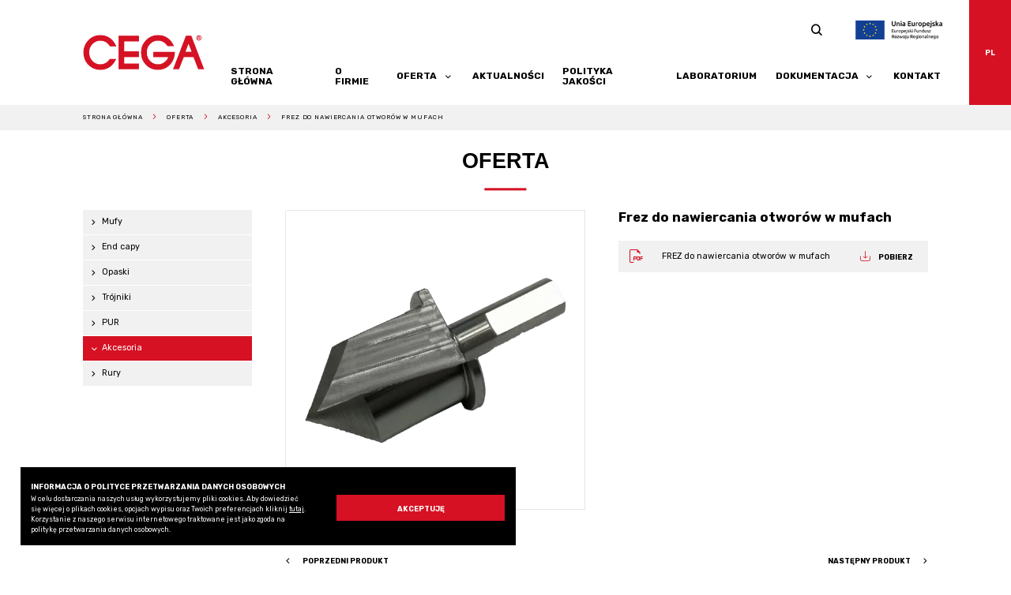

--- FILE ---
content_type: text/html; charset=UTF-8
request_url: https://www.cega.pl/oferta/akcesoria/frez-do-nawiercania-otworow-w-mufach
body_size: 49532
content:
<!DOCTYPE html><html class="" lang="pl" dir="ltr"><head>
<link rel="dns-prefetch" href="//www.googletagmanager.com">
<link rel="dns-prefetch" href="//www.cega.pl">
<link rel="dns-prefetch" href="//html5shim.googlecode.com">
<link rel="dns-prefetch" href="//fonts.gstatic.com">
<link rel="dns-prefetch" href="//fonts.googleapis.com">
<link rel="dns-prefetch" href="//github.com">
<link rel="dns-prefetch" href="//selectize.dev">
<link rel="dns-prefetch" href="//www.apache.org">
<link rel="dns-prefetch" href="//www.ibif.pl">
<link rel="dns-prefetch" href="//schema.org"><script async="" src="https://www.googletagmanager.com/gtag/js?id=G-RHSY2PMDH6" defer></script><script> window.dataLayer = window.dataLayer || []; function gtag() { dataLayer.push(arguments); } gtag('js', new Date()); gtag('config', 'G-RHSY2PMDH6'); </script><meta charset="utf-8"/><meta http-equiv="X-UA-Compatible" content="IE=edge"/><meta name="viewport" content="width=device-width, minimum-scale=1.0, maximum-scale=5.0, user-scalable=no, initial-scale=1"/><title>Frez do nawiercania otworów w mufach | CEGA</title><meta name="description" content=""/><link rel="canonical" href="https://www.cega.pl/oferta/akcesoria/frez-do-nawiercania-otworow-w-mufach"/><meta name="msapplication-navbutton-color" content="#fff"/><meta name="apple-mobile-web-app-status-bar-style" content="#fff"/><meta name="format-detection" content="telephone=no"/><meta name="format-detection" content="address=no"/><meta name="HandheldFriendly" content="True"/><meta name="MobileOptimized" content="320"/><meta name="msapplication-config" content="browserconfig.xml"/><meta name="apple-mobile-web-app-capable" content="yes"/><link rel="icon" type="image/png" sizes="36x36" href="/android-chrome-36x36.png"><link rel="icon" type="image/png" sizes="72x72" href="/android-chrome-72x72.png"><link rel="icon" type="image/png" sizes="96x96" href="/android-chrome-96x96.png"><link rel="icon" type="image/png" sizes="144x144" href="/android-chrome-144x144.png"><link rel="icon" type="image/png" sizes="192x192" href="/android-chrome-192x192.png"><link rel="apple-touch-icon" sizes="180x180" href="/apple-touch-icon-180x180.png"/><link rel="icon" type="image/png" sizes="32x32" href="/favicon-32x32.png"/><link rel="icon" type="image/png" sizes="16x16" href="/favicon-16x16.png"/><link rel="manifest" href="/site.webmanifest"/><link rel="mask-icon" href="/safari-pinned-tab.svg" color="#235786"/><meta name="msapplication-TileColor" content="#235786"/><meta name="theme-color" content="#235786"/><meta name="google-site-verification" content="dtaxPvk-bProJobPV6r9GnPgcD67OJxdZ_2cZIlTu7E" /><!--[if IE]><meta http-equiv="imagetoolbar" content="no"><![endif]--><!--[if lt IE 9]><script src="http://html5shim.googlecode.com/svn/trunk/html5.js" defer></script><![endif]--><link rel="alternate" hreflang="pl" href="https://www.cega.pl/oferta/akcesoria/frez-do-nawiercania-otworow-w-mufach"/><link rel="alternate" hreflang="x-default" href="https://www.cega.pl/oferta/akcesoria/frez-do-nawiercania-otworow-w-mufach"/><link rel="alternate" hreflang="en" href="https://www.cega.pl/en/offer/accessories/cutter-for-drilling-the-foam-openings"/><meta name="csrf-token" content="s4XRfIIU90ErbocnnjnhSyDncNHm7UmAKExzu4rd"/><link rel="preconnect" href="https://fonts.gstatic.com" crossorigin><link rel="preload" as="style" href="https://fonts.googleapis.com/css2?family=Rubik:ital,wght@0,300;0,400;0,700;0,900;1,400&display=swap"><link rel="stylesheet" media="print" onload="this.onload=null;this.removeAttribute('media');" href="https://fonts.googleapis.com/css2?family=Rubik:ital,wght@0,300;0,400;0,700;0,900;1,400&display=swap"><noscript><link rel="stylesheet" href="https://fonts.googleapis.com/css2?family=Rubik:ital,wght@0,300;0,400;0,700;0,900;1,400&display=swap"></noscript><style>/* Magnific Popup CSS */.mfp-bg { top: 0; left: 0; width: 100%; height: 100%; z-index: 1042; overflow: hidden; position: fixed; background: #0b0b0b; opacity: 0.8; }.mfp-wrap { top: 0; left: 0; width: 100%; height: 100%; z-index: 1043; position: fixed; outline: none !important; -webkit-backface-visibility: hidden; }.mfp-container { text-align: center; position: absolute; width: 100%; height: 100%; left: 0; top: 0; padding: 0 8px; box-sizing: border-box; }.mfp-container:before { content: ''; display: inline-block; height: 100%; vertical-align: middle; }.mfp-align-top .mfp-container:before { display: none; }.mfp-content { position: relative; display: inline-block; vertical-align: middle; margin: 0 auto; text-align: left; z-index: 1045; }.mfp-inline-holder .mfp-content,.mfp-ajax-holder .mfp-content { width: 100%; cursor: auto; }.mfp-ajax-cur { cursor: progress; }.mfp-zoom-out-cur, .mfp-zoom-out-cur .mfp-image-holder .mfp-close { cursor: -moz-zoom-out; cursor: -webkit-zoom-out; cursor: zoom-out; }.mfp-zoom { cursor: pointer; cursor: -webkit-zoom-in; cursor: -moz-zoom-in; cursor: zoom-in; }.mfp-auto-cursor .mfp-content { cursor: auto; }.mfp-close,.mfp-arrow,.mfp-preloader,.mfp-counter { -webkit-user-select: none; -moz-user-select: none; user-select: none; }.mfp-loading.mfp-figure { display: none; }.mfp-hide { display: none !important; }.mfp-preloader { color: #CCC; position: absolute; top: 50%; width: auto; text-align: center; margin-top: -0.8em; left: 8px; right: 8px; z-index: 1044; } .mfp-preloader a { color: #CCC; } .mfp-preloader a:hover { color: #FFF; }.mfp-s-ready .mfp-preloader { display: none; }.mfp-s-error .mfp-content { display: none; }button.mfp-close,button.mfp-arrow { overflow: visible; cursor: pointer; background: transparent; border: 0; -webkit-appearance: none; display: block; outline: none; padding: 0; z-index: 1046; box-shadow: none; touch-action: manipulation; }button::-moz-focus-inner { padding: 0; border: 0; }.mfp-close { width: 44px; height: 44px; line-height: 44px; position: absolute; right: 0; top: 0; text-decoration: none; text-align: center; opacity: 0.65; padding: 0 0 18px 10px; color: #FFF; font-style: normal; font-size: 28px; font-family: Arial, Baskerville, monospace; } .mfp-close:hover, .mfp-close:focus { opacity: 1; } .mfp-close:active { top: 1px; }.mfp-close-btn-in .mfp-close { color: #333; }.mfp-image-holder .mfp-close,.mfp-iframe-holder .mfp-close { color: #FFF; right: -6px; text-align: right; padding-right: 6px; width: 100%; }.mfp-counter { position: absolute; top: 0; right: 0; color: #CCC; font-size: 12px; line-height: 18px; white-space: nowrap; }.mfp-arrow { position: absolute; opacity: 0.65; margin: 0; top: 50%; margin-top: -55px; padding: 0; width: 90px; height: 110px; -webkit-tap-highlight-color: transparent; } .mfp-arrow:active { margin-top: -54px; } .mfp-arrow:hover, .mfp-arrow:focus { opacity: 1; } .mfp-arrow:before, .mfp-arrow:after { content: ''; display: block; width: 0; height: 0; position: absolute; left: 0; top: 0; margin-top: 35px; margin-left: 35px; border: medium inset transparent; } .mfp-arrow:after { border-top-width: 13px; border-bottom-width: 13px; top: 8px; } .mfp-arrow:before { border-top-width: 21px; border-bottom-width: 21px; opacity: 0.7; }.mfp-arrow-left { left: 0; } .mfp-arrow-left:after { border-right: 17px solid #FFF; margin-left: 31px; } .mfp-arrow-left:before { margin-left: 25px; border-right: 27px solid #3F3F3F; }.mfp-arrow-right { right: 0; } .mfp-arrow-right:after { border-left: 17px solid #FFF; margin-left: 39px; } .mfp-arrow-right:before { border-left: 27px solid #3F3F3F; }.mfp-iframe-holder { padding-top: 40px; padding-bottom: 40px; } .mfp-iframe-holder .mfp-content { line-height: 0; width: 100%; max-width: 900px; } .mfp-iframe-holder .mfp-close { top: -40px; }.mfp-iframe-scaler { width: 100%; height: 0; overflow: hidden; padding-top: 56.25%; } .mfp-iframe-scaler iframe { position: absolute; display: block; top: 0; left: 0; width: 100%; height: 100%; box-shadow: 0 0 8px rgba(0, 0, 0, 0.6); background: #000; }/* Main image in popup */img.mfp-img { width: auto; max-width: 100%; height: auto; display: block; line-height: 0; box-sizing: border-box; padding: 40px 0 40px; margin: 0 auto; }/* The shadow behind the image */.mfp-figure { line-height: 0; } .mfp-figure:after { content: ''; position: absolute; left: 0; top: 40px; bottom: 40px; display: block; right: 0; width: auto; height: auto; z-index: -1; box-shadow: 0 0 8px rgba(0, 0, 0, 0.6); background: #444; } .mfp-figure small { color: #BDBDBD; display: block; font-size: 12px; line-height: 14px; } .mfp-figure figure { margin: 0; }.mfp-bottom-bar { margin-top: -36px; position: absolute; top: 100%; left: 0; width: 100%; cursor: auto; }.mfp-title { text-align: left; line-height: 18px; color: #F3F3F3; word-wrap: break-word; padding-right: 36px; }.mfp-image-holder .mfp-content { max-width: 100%; }.mfp-gallery .mfp-image-holder .mfp-figure { cursor: pointer; }@media screen and (max-width: 800px) and (orientation: landscape), screen and (max-height: 300px) { /** * Remove all paddings around the image on small screen */ .mfp-img-mobile .mfp-image-holder { padding-left: 0; padding-right: 0; } .mfp-img-mobile img.mfp-img { padding: 0; } .mfp-img-mobile .mfp-figure:after { top: 0; bottom: 0; } .mfp-img-mobile .mfp-figure small { display: inline; margin-left: 5px; } .mfp-img-mobile .mfp-bottom-bar { background: rgba(0, 0, 0, 0.6); bottom: 0; margin: 0; top: auto; padding: 3px 5px; position: fixed; box-sizing: border-box; } .mfp-img-mobile .mfp-bottom-bar:empty { padding: 0; } .mfp-img-mobile .mfp-counter { right: 5px; top: 3px; } .mfp-img-mobile .mfp-close { top: 0; right: 0; width: 35px; height: 35px; line-height: 35px; background: rgba(0, 0, 0, 0.6); position: fixed; text-align: center; padding: 0; } }@media all and (max-width: 900px) { .mfp-arrow { -webkit-transform: scale(0.75); transform: scale(0.75); } .mfp-arrow-left { -webkit-transform-origin: 0; transform-origin: 0; } .mfp-arrow-right { -webkit-transform-origin: 100%; transform-origin: 100%; } .mfp-container { padding-left: 6px; padding-right: 6px; } }/* Slider */.slick-slider { position: relative; display: block; box-sizing: border-box; -webkit-touch-callout: none; -webkit-user-select: none; -moz-user-select: none; user-select: none; touch-action: pan-y; -webkit-tap-highlight-color: transparent;}.slick-list { position: relative; overflow: hidden; display: block; margin: 0; padding: 0;}.slick-list:focus { outline: none;}.slick-list.dragging { cursor: pointer; cursor: hand;}.slick-slider .slick-track,.slick-slider .slick-list { transform: translate3d(0, 0, 0);}.slick-track { position: relative; left: 0; top: 0; display: block; margin-left: auto; margin-right: auto;}.slick-track:before, .slick-track:after { content: ""; display: table;}.slick-track:after { clear: both;}.slick-loading .slick-track { visibility: hidden;}.slick-slide { float: left; height: 100%; min-height: 1px; display: none;}[dir=rtl] .slick-slide { float: right;}.slick-slide img { display: block;}.slick-slide.slick-loading img { display: none;}.slick-slide.dragging img { pointer-events: none;}.slick-initialized .slick-slide { display: block;}.slick-loading .slick-slide { visibility: hidden;}.slick-vertical .slick-slide { display: block; height: auto; border: 1px solid transparent;}.slick-arrow.slick-hidden { display: none;}/*# sourceMappingURL=slick.css.map *//*! normalize.css v8.0.1 | MIT License | github.com/necolas/normalize.css *//* Document ========================================================================== *//** * 1. Correct the line height in all browsers. * 2. Prevent adjustments of font size after orientation changes in iOS. */html { line-height: 1.15; /* 1 */ -webkit-text-size-adjust: 100%; /* 2 */}/* Sections ========================================================================== *//** * Remove the margin in all browsers. */body { margin: 0;}/** * Render the `main` element consistently in IE. */main { display: block;}/** * Correct the font size and margin on `h1` elements within `section` and * `article` contexts in Chrome, Firefox, and Safari. */h1 { font-size: 2em; margin: 0.67em 0;}/* Grouping content ========================================================================== *//** * 1. Add the correct box sizing in Firefox. * 2. Show the overflow in Edge and IE. */hr { box-sizing: content-box; /* 1 */ height: 0; /* 1 */ overflow: visible; /* 2 */}/** * 1. Correct the inheritance and scaling of font size in all browsers. * 2. Correct the odd `em` font sizing in all browsers. */pre { font-family: monospace, monospace; /* 1 */ font-size: 1em; /* 2 */}/* Text-level semantics ========================================================================== *//** * Remove the gray background on active links in IE 10. */a { background-color: transparent;}/** * 1. Remove the bottom border in Chrome 57- * 2. Add the correct text decoration in Chrome, Edge, IE, Opera, and Safari. */abbr[title] { border-bottom: none; /* 1 */ text-decoration: underline; /* 2 */ text-decoration: underline dotted; /* 2 */}/** * Add the correct font weight in Chrome, Edge, and Safari. */b,strong { font-weight: bolder;}/** * 1. Correct the inheritance and scaling of font size in all browsers. * 2. Correct the odd `em` font sizing in all browsers. */code,kbd,samp { font-family: monospace, monospace; /* 1 */ font-size: 1em; /* 2 */}/** * Add the correct font size in all browsers. */small { font-size: 80%;}/** * Prevent `sub` and `sup` elements from affecting the line height in * all browsers. */sub,sup { font-size: 75%; line-height: 0; position: relative; vertical-align: baseline;}sub { bottom: -0.25em;}sup { top: -0.5em;}/* Embedded content ========================================================================== *//** * Remove the border on images inside links in IE 10. */img { border-style: none;}/* Forms ========================================================================== *//** * 1. Change the font styles in all browsers. * 2. Remove the margin in Firefox and Safari. */button,input,optgroup,select,textarea { font-family: inherit; /* 1 */ font-size: 100%; /* 1 */ line-height: 1.15; /* 1 */ margin: 0; /* 2 */}/** * Show the overflow in IE. * 1. Show the overflow in Edge. */button,input { /* 1 */ overflow: visible;}/** * Remove the inheritance of text transform in Edge, Firefox, and IE. * 1. Remove the inheritance of text transform in Firefox. */button,select { /* 1 */ text-transform: none;}/** * Correct the inability to style clickable types in iOS and Safari. */button,[type="button"],[type="reset"],[type="submit"] { -webkit-appearance: button;}/** * Remove the inner border and padding in Firefox. */button::-moz-focus-inner,[type="button"]::-moz-focus-inner,[type="reset"]::-moz-focus-inner,[type="submit"]::-moz-focus-inner { border-style: none; padding: 0;}/** * Restore the focus styles unset by the previous rule. */button:-moz-focusring,[type="button"]:-moz-focusring,[type="reset"]:-moz-focusring,[type="submit"]:-moz-focusring { outline: 1px dotted ButtonText;}/** * Correct the padding in Firefox. */fieldset { padding: 0.35em 0.75em 0.625em;}/** * 1. Correct the text wrapping in Edge and IE. * 2. Correct the color inheritance from `fieldset` elements in IE. * 3. Remove the padding so developers are not caught out when they zero out * `fieldset` elements in all browsers. */legend { box-sizing: border-box; /* 1 */ color: inherit; /* 2 */ display: table; /* 1 */ max-width: 100%; /* 1 */ padding: 0; /* 3 */ white-space: normal; /* 1 */}/** * Add the correct vertical alignment in Chrome, Firefox, and Opera. */progress { vertical-align: baseline;}/** * Remove the default vertical scrollbar in IE 10+. */textarea { overflow: auto;}/** * 1. Add the correct box sizing in IE 10. * 2. Remove the padding in IE 10. */[type="checkbox"],[type="radio"] { box-sizing: border-box; /* 1 */ padding: 0; /* 2 */}/** * Correct the cursor style of increment and decrement buttons in Chrome. */[type="number"]::-webkit-inner-spin-button,[type="number"]::-webkit-outer-spin-button { height: auto;}/** * 1. Correct the odd appearance in Chrome and Safari. * 2. Correct the outline style in Safari. */[type="search"] { -webkit-appearance: textfield; /* 1 */ outline-offset: -2px; /* 2 */}/** * Remove the inner padding in Chrome and Safari on macOS. */[type="search"]::-webkit-search-decoration { -webkit-appearance: none;}/** * 1. Correct the inability to style clickable types in iOS and Safari. * 2. Change font properties to `inherit` in Safari. */::-webkit-file-upload-button { -webkit-appearance: button; /* 1 */ font: inherit; /* 2 */}/* Interactive ========================================================================== *//* * Add the correct display in Edge, IE 10+, and Firefox. */details { display: block;}/* * Add the correct display in all browsers. */summary { display: list-item;}/* Misc ========================================================================== *//** * Add the correct display in IE 10+. */template { display: none;}/** * Add the correct display in IE 10. */[hidden] { display: none;}/** * Owl Carousel v2.3.4 * Copyright 2013-2018 David Deutsch * Licensed under: SEE LICENSE IN https://github.com/OwlCarousel2/OwlCarousel2/blob/master/LICENSE *//* * Owl Carousel - Core */.owl-carousel { display: none; width: 100%; -webkit-tap-highlight-color: transparent; /* position relative and z-index fix webkit rendering fonts issue */ position: relative; z-index: 1; } .owl-carousel .owl-stage { position: relative; -ms-touch-action: pan-Y; touch-action: manipulation; -moz-backface-visibility: hidden; /* fix firefox animation glitch */ } .owl-carousel .owl-stage:after { content: "."; display: block; clear: both; visibility: hidden; line-height: 0; height: 0; } .owl-carousel .owl-stage-outer { position: relative; overflow: hidden; /* fix for flashing background */ -webkit-transform: translate3d(0px, 0px, 0px); } .owl-carousel .owl-wrapper, .owl-carousel .owl-item { -webkit-backface-visibility: hidden; -moz-backface-visibility: hidden; -ms-backface-visibility: hidden; -webkit-transform: translate3d(0, 0, 0); -moz-transform: translate3d(0, 0, 0); -ms-transform: translate3d(0, 0, 0); } .owl-carousel .owl-item { position: relative; min-height: 1px; float: left; -webkit-backface-visibility: hidden; -webkit-tap-highlight-color: transparent; -webkit-touch-callout: none; } .owl-carousel .owl-item img { display: block; width: 100%; } .owl-carousel .owl-nav.disabled, .owl-carousel .owl-dots.disabled { display: none; } .owl-carousel .owl-nav .owl-prev, .owl-carousel .owl-nav .owl-next, .owl-carousel .owl-dot { cursor: pointer; -webkit-user-select: none; -khtml-user-select: none; -moz-user-select: none; -ms-user-select: none; user-select: none; } .owl-carousel .owl-nav button.owl-prev, .owl-carousel .owl-nav button.owl-next, .owl-carousel button.owl-dot { background: none; color: inherit; border: none; padding: 0 !important; font: inherit; } .owl-carousel.owl-loaded { display: block; } .owl-carousel.owl-loading { opacity: 0; display: block; } .owl-carousel.owl-hidden { opacity: 0; } .owl-carousel.owl-refresh .owl-item { visibility: hidden; } .owl-carousel.owl-drag .owl-item { -ms-touch-action: pan-y; touch-action: pan-y; -webkit-user-select: none; -moz-user-select: none; -ms-user-select: none; user-select: none; } .owl-carousel.owl-grab { cursor: move; cursor: grab; } .owl-carousel.owl-rtl { direction: rtl; } .owl-carousel.owl-rtl .owl-item { float: right; }/* No Js */.no-js .owl-carousel { display: block; }/* * Owl Carousel - Animate Plugin */.owl-carousel .animated { animation-duration: 1000ms; animation-fill-mode: both; }.owl-carousel .owl-animated-in { z-index: 0; }.owl-carousel .owl-animated-out { z-index: 1; }.owl-carousel .fadeOut { animation-name: fadeOut; }@keyframes fadeOut { 0% { opacity: 1; } 100% { opacity: 0; } }/* * Owl Carousel - Auto Height Plugin */.owl-height { transition: height 500ms ease-in-out; }/* * Owl Carousel - Lazy Load Plugin */.owl-carousel .owl-item { /**This is introduced due to a bug in IE11 where lazy loading combined with autoheight plugin causes a wrongcalculation of the height of the owl-item that breaks page layouts */ } .owl-carousel .owl-item .owl-lazy { opacity: 0; transition: opacity 400ms ease; } .owl-carousel .owl-item .owl-lazy[src^=""], .owl-carousel .owl-item .owl-lazy:not([src]) { max-height: 0; } .owl-carousel .owl-item img.owl-lazy { transform-style: preserve-3d; }/* * Owl Carousel - Video Plugin */.owl-carousel .owl-video-wrapper { position: relative; height: 100%; background: #000; }.owl-carousel .owl-video-play-icon { position: absolute; height: 80px; width: 80px; left: 50%; top: 50%; margin-left: -40px; margin-top: -40px; background: url("owl.video.play.png") no-repeat; cursor: pointer; z-index: 1; -webkit-backface-visibility: hidden; transition: transform 100ms ease; }.owl-carousel .owl-video-play-icon:hover { -ms-transform: scale(1.3, 1.3); transform: scale(1.3, 1.3); }.owl-carousel .owl-video-playing .owl-video-tn,.owl-carousel .owl-video-playing .owl-video-play-icon { display: none; }.owl-carousel .owl-video-tn { opacity: 0; height: 100%; background-position: center center; background-repeat: no-repeat; background-size: contain; transition: opacity 400ms ease; }.owl-carousel .owl-video-frame { position: relative; z-index: 1; height: 100%; width: 100%; }/** * Selectize (v0.15.2) * https://selectize.dev * * Copyright (c) 2013-2015 Brian Reavis & contributors * Copyright (c) 2020-2022 Selectize Team & contributors * * Licensed under the Apache License, Version 2.0 (the "License"); you may not use this * file except in compliance with the License. You may obtain a copy of the License at: * http://www.apache.org/licenses/LICENSE-2.0 * * Unless required by applicable law or agreed to in writing, software distributed under * the License is distributed on an "AS IS" BASIS, WITHOUT WARRANTIES OR CONDITIONS OF * ANY KIND, either express or implied. See the License for the specific language * governing permissions and limitations under the License. * * @author Brian Reavis <brian@thirdroute.com> * @author Ris Adams <selectize@risadams.com> */.selectize-control.plugin-drag_drop.multi>.selectize-input.dragging{overflow:visible}.selectize-control.plugin-drag_drop.multi>.selectize-input>div.ui-sortable-placeholder{visibility:visible !important;background:#f2f2f2 !important;background:rgba(0,0,0,0.06) !important;border:0 none !important;box-shadow:inset 0 0 12px 4px #fff}.selectize-control.plugin-drag_drop .ui-sortable-placeholder::after{content:"!";visibility:hidden}.selectize-control.plugin-drag_drop .ui-sortable-helper{box-shadow:0 2px 5px rgba(0,0,0,0.2)}.selectize-dropdown.plugin-dropdown_header .selectize-dropdown-header{position:relative;padding:10px 8px;border-bottom:1px solid #d0d0d0;background:#f8f8f8;border-radius:3px 3px 0 0}.selectize-dropdown.plugin-dropdown_header .selectize-dropdown-header-close{position:absolute;right:8px;top:50%;color:#303030;opacity:.4;margin-top:-12px;line-height:20px;font-size:20px !important;text-decoration:none}.selectize-dropdown.plugin-dropdown_header .selectize-dropdown-header-close:hover{color:black}.selectize-dropdown.plugin-optgroup_columns .selectize-dropdown-content{display:flex}.selectize-dropdown.plugin-optgroup_columns .optgroup{border-right:1px solid #f2f2f2;border-top:0 none;flex-grow:1;flex-basis:0;min-width:0}.selectize-dropdown.plugin-optgroup_columns .optgroup:last-child{border-right:0 none}.selectize-dropdown.plugin-optgroup_columns .optgroup:before{display:none}.selectize-dropdown.plugin-optgroup_columns .optgroup-header{border-top:0 none}.selectize-control.plugin-remove_button .item{display:inline-flex;align-items:center;padding-right:0 !important}.selectize-control.plugin-remove_button .item .remove{color:inherit;text-decoration:none;vertical-align:middle;display:inline-block;padding:2px 6px;border-left:1px solid #d0d0d0;border-radius:0 2px 2px 0;box-sizing:border-box;margin-left:6px}.selectize-control.plugin-remove_button .item .remove:hover{background:rgba(0,0,0,0.05)}.selectize-control.plugin-remove_button .item.active .remove{border-left-color:#cacaca}.selectize-control.plugin-remove_button .disabled .item .remove:hover{background:0}.selectize-control.plugin-remove_button .disabled .item .remove{border-left-color:white}.selectize-control.plugin-clear_button .clear{text-decoration:none;display:flex;position:absolute;height:100%;width:25px;top:0;right:calc(8px - 6px);color:#000;opacity:.4;font-weight:bold;border:0;cursor:pointer;z-index:1;font-size:21px;justify-content:center;align-items:center}.selectize-control.plugin-clear_button .clear:hover{opacity:1}.selectize-control.plugin-clear_button.single .clear{right:calc(8px - 6px + 1.5rem)}.selectize-dropdown.plugin-auto_position.selectize-position-top{border-top:1px solid #d0d0d0;border-bottom:0 none;border-radius:3px 3px 0 0;box-shadow:0 -6px 12px rgba(0,0,0,0.18)}.selectize-control.plugin-auto_position .selectize-input.selectize-position-top.dropdown-active{border-radius:0 0 3px 3px;border-top:0 none}.selectize-control.plugin-auto_position .selectize-input.selectize-position-top.dropdown-active::before{top:0;bottom:unset}.selectize-control{position:relative}.selectize-dropdown,.selectize-input,.selectize-input input{color:#303030;font-family:inherit;font-size:13px;line-height:18px;font-smoothing:inherit}.selectize-input,.selectize-control.single .selectize-input.input-active{background:#fff;cursor:text;display:inline-block}.selectize-input{border:1px solid #d0d0d0;padding:8px 8px;display:inline-block;width:100%;position:relative;z-index:1;box-sizing:border-box;box-shadow:inset 0 1px 1px rgba(0,0,0,0.1);border-radius:3px}.selectize-control.multi .selectize-input.has-items{padding:calc(8px - 2px - 0px) 8px calc(8px - 2px - 3px - 0px)}.selectize-input.full{background-color:#fff}.selectize-input.disabled,.selectize-input.disabled *{cursor:default !important}.selectize-input.focus{box-shadow:inset 0 1px 2px rgba(0,0,0,0.15)}.selectize-input.dropdown-active{border-radius:3px 3px 0 0}.selectize-input>*{vertical-align:baseline;display:inline-block;zoom:1}.selectize-control.multi .selectize-input>div{cursor:pointer;margin:0 3px 3px 0;padding:2px 6px;background:#f2f2f2;color:#303030;border:0 solid #d0d0d0}.selectize-control.multi .selectize-input>div.active{background:#e8e8e8;color:#303030;border:0 solid #cacaca}.selectize-control.multi .selectize-input.disabled>div,.selectize-control.multi .selectize-input.disabled>div.active{color:#7d7d7d;background:white;border:0 solid white}.selectize-input>input{display:inline-block !important;padding:0 !important;min-height:0 !important;max-height:none !important;max-width:100% !important;margin:0 !important;text-indent:0 !important;border:0 none !important;background:none !important;line-height:inherit !important;user-select:auto !important;box-shadow:none !important}.selectize-input>input::-ms-clear{display:none}.selectize-input>input:focus{outline:none !important}.selectize-input>input[placeholder]{box-sizing:initial}.selectize-input.has-items>input{margin:0 0 !important}.selectize-input::after{content:" ";display:block;clear:left}.selectize-input.dropdown-active::before{content:" ";display:block;position:absolute;background:#f0f0f0;height:1px;bottom:0;left:0;right:0}.selectize-dropdown{position:absolute;top:100%;left:0;width:100%;z-index:10;border:1px solid #d0d0d0;background:#fff;margin:-1px 0 0 0;border-top:0 none;box-sizing:border-box;box-shadow:0 1px 3px rgba(0,0,0,0.1);border-radius:0 0 3px 3px}.selectize-dropdown [data-selectable]{cursor:pointer;overflow:hidden}.selectize-dropdown [data-selectable] .highlight{background:rgba(125,168,208,0.2);border-radius:1px}.selectize-dropdown .option,.selectize-dropdown .optgroup-header,.selectize-dropdown .no-results,.selectize-dropdown .create{padding:5px 8px}.selectize-dropdown .option,.selectize-dropdown [data-disabled],.selectize-dropdown [data-disabled] [data-selectable].option{cursor:inherit;opacity:.5}.selectize-dropdown [data-selectable].option{opacity:1;cursor:pointer}.selectize-dropdown .optgroup:first-child .optgroup-header{border-top:0 none}.selectize-dropdown .optgroup-header{color:#303030;background:#fff;cursor:default}.selectize-dropdown .active{background-color:#e8e8e8;color:#303030}.selectize-dropdown .active.create{color:#495c68}.selectize-dropdown .selected{background-color:#e8e8e8;color:#303030}.selectize-dropdown .create{color:rgba(48,48,48,0.5)}.selectize-dropdown .active:not(.selected){background:#f5fafd;color:#495c68}.selectize-dropdown-content{overflow-y:auto;overflow-x:hidden;max-height:200px;overflow-scrolling:touch}.selectize-dropdown-emptyoptionlabel{text-align:center}.selectize-dropdown .spinner{display:inline-block;width:30px;height:30px;margin:5px 8px}.selectize-dropdown .spinner:after{content:" ";display:block;width:24px;height:24px;margin:3px;border-radius:50%;border:5px solid #d0d0d0;border-color:#d0d0d0 transparent #d0d0d0 transparent;animation:lds-dual-ring 1.2s linear infinite}@keyframes lds-dual-ring{0%{transform:rotate(0)}100%{transform:rotate(360deg)}}.selectize-control.single .selectize-input,.selectize-control.single .selectize-input input{cursor:pointer}.selectize-control.single .selectize-input.input-active,.selectize-control.single .selectize-input.input-active input:not(:read-only){cursor:text}.selectize-control.single .selectize-input:after{content:" ";display:block;position:absolute;top:50%;right:15px;margin-top:-3px;width:0;height:0;border-style:solid;border-width:5px 5px 0 5px;border-color:#808080 transparent transparent transparent}.selectize-control.single .selectize-input.dropdown-active:after{margin-top:-4px;border-width:0 5px 5px 5px;border-color:transparent transparent #808080 transparent}.selectize-control.rtl{text-align:right}.selectize-control.rtl.single .selectize-input:after{left:15px;right:auto}.selectize-control.rtl .selectize-input>input{margin:0 4px 0 -2px !important}.selectize-control .selectize-input.disabled{opacity:.5;background-color:#fafafa}.selectize-dropdown.plugin-auto_position.selectize-position-top{border-top:1px solid #d0d0d0;border-bottom:0 none;border-radius:3px 3px 0 0;box-shadow:0 -6px 12px rgba(0,0,0,0.18)}.selectize-control.plugin-auto_position .selectize-input.selectize-position-top.dropdown-active{border-radius:0 0 3px 3px;border-top:0 none}.selectize-control.plugin-auto_position .selectize-input.selectize-position-top.dropdown-active::before{top:0;bottom:unset}.selectize-control.plugin-clear_button .clear{text-decoration:none;display:flex;position:absolute;height:100%;width:25px;top:0;right:calc(8px - 6px);color:#000;opacity:.4;font-weight:bold;border:0;cursor:pointer;z-index:1;font-size:21px;justify-content:center;align-items:center}.selectize-control.plugin-clear_button .clear:hover{opacity:1}.selectize-control.plugin-clear_button.single .clear{right:calc(8px - 6px + 1.5rem)}.selectize-control.plugin-drag_drop.multi>.selectize-input.dragging{overflow:visible}.selectize-control.plugin-drag_drop.multi>.selectize-input>div.ui-sortable-placeholder{visibility:visible !important;background:#f2f2f2 !important;background:rgba(0,0,0,0.06) !important;border:0 none !important;box-shadow:inset 0 0 12px 4px #fff}.selectize-control.plugin-drag_drop .ui-sortable-placeholder::after{content:"!";visibility:hidden}.selectize-control.plugin-drag_drop .ui-sortable-helper{box-shadow:0 2px 5px rgba(0,0,0,0.2)}.selectize-dropdown.plugin-dropdown_header .selectize-dropdown-header{position:relative;padding:10px 8px;border-bottom:1px solid #d0d0d0;background:#f8f8f8;border-radius:3px 3px 0 0}.selectize-dropdown.plugin-dropdown_header .selectize-dropdown-header-close{position:absolute;right:8px;top:50%;color:#303030;opacity:.4;margin-top:-12px;line-height:20px;font-size:20px !important;text-decoration:none}.selectize-dropdown.plugin-dropdown_header .selectize-dropdown-header-close:hover{color:black}.selectize-dropdown.plugin-optgroup_columns .selectize-dropdown-content{display:flex}.selectize-dropdown.plugin-optgroup_columns .optgroup{border-right:1px solid #f2f2f2;border-top:0 none;flex-grow:1;flex-basis:0;min-width:0}.selectize-dropdown.plugin-optgroup_columns .optgroup:last-child{border-right:0 none}.selectize-dropdown.plugin-optgroup_columns .optgroup:before{display:none}.selectize-dropdown.plugin-optgroup_columns .optgroup-header{border-top:0 none}.selectize-control.plugin-remove_button .item{display:inline-flex;align-items:center;padding-right:0 !important}.selectize-control.plugin-remove_button .item .remove{color:inherit;text-decoration:none;vertical-align:middle;display:inline-block;padding:2px 6px;border-left:1px solid #d0d0d0;border-radius:0 2px 2px 0;box-sizing:border-box;margin-left:6px}.selectize-control.plugin-remove_button .item .remove:hover{background:rgba(0,0,0,0.05)}.selectize-control.plugin-remove_button .item.active .remove{border-left-color:#cacaca}.selectize-control.plugin-remove_button .disabled .item .remove:hover{background:0}.selectize-control.plugin-remove_button .disabled .item .remove{border-left-color:white}[data-aos][data-aos][data-aos-duration="50"],body[data-aos-duration="50"] [data-aos]{transition-duration:50ms}[data-aos][data-aos][data-aos-delay="50"],body[data-aos-delay="50"] [data-aos]{transition-delay:0}[data-aos][data-aos][data-aos-delay="50"].aos-animate,body[data-aos-delay="50"] [data-aos].aos-animate{transition-delay:50ms}[data-aos][data-aos][data-aos-duration="100"],body[data-aos-duration="100"] [data-aos]{transition-duration:.1s}[data-aos][data-aos][data-aos-delay="100"],body[data-aos-delay="100"] [data-aos]{transition-delay:0}[data-aos][data-aos][data-aos-delay="100"].aos-animate,body[data-aos-delay="100"] [data-aos].aos-animate{transition-delay:.1s}[data-aos][data-aos][data-aos-duration="150"],body[data-aos-duration="150"] [data-aos]{transition-duration:.15s}[data-aos][data-aos][data-aos-delay="150"],body[data-aos-delay="150"] [data-aos]{transition-delay:0}[data-aos][data-aos][data-aos-delay="150"].aos-animate,body[data-aos-delay="150"] [data-aos].aos-animate{transition-delay:.15s}[data-aos][data-aos][data-aos-duration="200"],body[data-aos-duration="200"] [data-aos]{transition-duration:.2s}[data-aos][data-aos][data-aos-delay="200"],body[data-aos-delay="200"] [data-aos]{transition-delay:0}[data-aos][data-aos][data-aos-delay="200"].aos-animate,body[data-aos-delay="200"] [data-aos].aos-animate{transition-delay:.2s}[data-aos][data-aos][data-aos-duration="250"],body[data-aos-duration="250"] [data-aos]{transition-duration:.25s}[data-aos][data-aos][data-aos-delay="250"],body[data-aos-delay="250"] [data-aos]{transition-delay:0}[data-aos][data-aos][data-aos-delay="250"].aos-animate,body[data-aos-delay="250"] [data-aos].aos-animate{transition-delay:.25s}[data-aos][data-aos][data-aos-duration="300"],body[data-aos-duration="300"] [data-aos]{transition-duration:.3s}[data-aos][data-aos][data-aos-delay="300"],body[data-aos-delay="300"] [data-aos]{transition-delay:0}[data-aos][data-aos][data-aos-delay="300"].aos-animate,body[data-aos-delay="300"] [data-aos].aos-animate{transition-delay:.3s}[data-aos][data-aos][data-aos-duration="350"],body[data-aos-duration="350"] [data-aos]{transition-duration:.35s}[data-aos][data-aos][data-aos-delay="350"],body[data-aos-delay="350"] [data-aos]{transition-delay:0}[data-aos][data-aos][data-aos-delay="350"].aos-animate,body[data-aos-delay="350"] [data-aos].aos-animate{transition-delay:.35s}[data-aos][data-aos][data-aos-duration="400"],body[data-aos-duration="400"] [data-aos]{transition-duration:.4s}[data-aos][data-aos][data-aos-delay="400"],body[data-aos-delay="400"] [data-aos]{transition-delay:0}[data-aos][data-aos][data-aos-delay="400"].aos-animate,body[data-aos-delay="400"] [data-aos].aos-animate{transition-delay:.4s}[data-aos][data-aos][data-aos-duration="450"],body[data-aos-duration="450"] [data-aos]{transition-duration:.45s}[data-aos][data-aos][data-aos-delay="450"],body[data-aos-delay="450"] [data-aos]{transition-delay:0}[data-aos][data-aos][data-aos-delay="450"].aos-animate,body[data-aos-delay="450"] [data-aos].aos-animate{transition-delay:.45s}[data-aos][data-aos][data-aos-duration="500"],body[data-aos-duration="500"] [data-aos]{transition-duration:.5s}[data-aos][data-aos][data-aos-delay="500"],body[data-aos-delay="500"] [data-aos]{transition-delay:0}[data-aos][data-aos][data-aos-delay="500"].aos-animate,body[data-aos-delay="500"] [data-aos].aos-animate{transition-delay:.5s}[data-aos][data-aos][data-aos-duration="550"],body[data-aos-duration="550"] [data-aos]{transition-duration:.55s}[data-aos][data-aos][data-aos-delay="550"],body[data-aos-delay="550"] [data-aos]{transition-delay:0}[data-aos][data-aos][data-aos-delay="550"].aos-animate,body[data-aos-delay="550"] [data-aos].aos-animate{transition-delay:.55s}[data-aos][data-aos][data-aos-duration="600"],body[data-aos-duration="600"] [data-aos]{transition-duration:.6s}[data-aos][data-aos][data-aos-delay="600"],body[data-aos-delay="600"] [data-aos]{transition-delay:0}[data-aos][data-aos][data-aos-delay="600"].aos-animate,body[data-aos-delay="600"] [data-aos].aos-animate{transition-delay:.6s}[data-aos][data-aos][data-aos-duration="650"],body[data-aos-duration="650"] [data-aos]{transition-duration:.65s}[data-aos][data-aos][data-aos-delay="650"],body[data-aos-delay="650"] [data-aos]{transition-delay:0}[data-aos][data-aos][data-aos-delay="650"].aos-animate,body[data-aos-delay="650"] [data-aos].aos-animate{transition-delay:.65s}[data-aos][data-aos][data-aos-duration="700"],body[data-aos-duration="700"] [data-aos]{transition-duration:.7s}[data-aos][data-aos][data-aos-delay="700"],body[data-aos-delay="700"] [data-aos]{transition-delay:0}[data-aos][data-aos][data-aos-delay="700"].aos-animate,body[data-aos-delay="700"] [data-aos].aos-animate{transition-delay:.7s}[data-aos][data-aos][data-aos-duration="750"],body[data-aos-duration="750"] [data-aos]{transition-duration:.75s}[data-aos][data-aos][data-aos-delay="750"],body[data-aos-delay="750"] [data-aos]{transition-delay:0}[data-aos][data-aos][data-aos-delay="750"].aos-animate,body[data-aos-delay="750"] [data-aos].aos-animate{transition-delay:.75s}[data-aos][data-aos][data-aos-duration="800"],body[data-aos-duration="800"] [data-aos]{transition-duration:.8s}[data-aos][data-aos][data-aos-delay="800"],body[data-aos-delay="800"] [data-aos]{transition-delay:0}[data-aos][data-aos][data-aos-delay="800"].aos-animate,body[data-aos-delay="800"] [data-aos].aos-animate{transition-delay:.8s}[data-aos][data-aos][data-aos-duration="850"],body[data-aos-duration="850"] [data-aos]{transition-duration:.85s}[data-aos][data-aos][data-aos-delay="850"],body[data-aos-delay="850"] [data-aos]{transition-delay:0}[data-aos][data-aos][data-aos-delay="850"].aos-animate,body[data-aos-delay="850"] [data-aos].aos-animate{transition-delay:.85s}[data-aos][data-aos][data-aos-duration="900"],body[data-aos-duration="900"] [data-aos]{transition-duration:.9s}[data-aos][data-aos][data-aos-delay="900"],body[data-aos-delay="900"] [data-aos]{transition-delay:0}[data-aos][data-aos][data-aos-delay="900"].aos-animate,body[data-aos-delay="900"] [data-aos].aos-animate{transition-delay:.9s}[data-aos][data-aos][data-aos-duration="950"],body[data-aos-duration="950"] [data-aos]{transition-duration:.95s}[data-aos][data-aos][data-aos-delay="950"],body[data-aos-delay="950"] [data-aos]{transition-delay:0}[data-aos][data-aos][data-aos-delay="950"].aos-animate,body[data-aos-delay="950"] [data-aos].aos-animate{transition-delay:.95s}[data-aos][data-aos][data-aos-duration="1000"],body[data-aos-duration="1000"] [data-aos]{transition-duration:1s}[data-aos][data-aos][data-aos-delay="1000"],body[data-aos-delay="1000"] [data-aos]{transition-delay:0}[data-aos][data-aos][data-aos-delay="1000"].aos-animate,body[data-aos-delay="1000"] [data-aos].aos-animate{transition-delay:1s}[data-aos][data-aos][data-aos-duration="1050"],body[data-aos-duration="1050"] [data-aos]{transition-duration:1.05s}[data-aos][data-aos][data-aos-delay="1050"],body[data-aos-delay="1050"] [data-aos]{transition-delay:0}[data-aos][data-aos][data-aos-delay="1050"].aos-animate,body[data-aos-delay="1050"] [data-aos].aos-animate{transition-delay:1.05s}[data-aos][data-aos][data-aos-duration="1100"],body[data-aos-duration="1100"] [data-aos]{transition-duration:1.1s}[data-aos][data-aos][data-aos-delay="1100"],body[data-aos-delay="1100"] [data-aos]{transition-delay:0}[data-aos][data-aos][data-aos-delay="1100"].aos-animate,body[data-aos-delay="1100"] [data-aos].aos-animate{transition-delay:1.1s}[data-aos][data-aos][data-aos-duration="1150"],body[data-aos-duration="1150"] [data-aos]{transition-duration:1.15s}[data-aos][data-aos][data-aos-delay="1150"],body[data-aos-delay="1150"] [data-aos]{transition-delay:0}[data-aos][data-aos][data-aos-delay="1150"].aos-animate,body[data-aos-delay="1150"] [data-aos].aos-animate{transition-delay:1.15s}[data-aos][data-aos][data-aos-duration="1200"],body[data-aos-duration="1200"] [data-aos]{transition-duration:1.2s}[data-aos][data-aos][data-aos-delay="1200"],body[data-aos-delay="1200"] [data-aos]{transition-delay:0}[data-aos][data-aos][data-aos-delay="1200"].aos-animate,body[data-aos-delay="1200"] [data-aos].aos-animate{transition-delay:1.2s}[data-aos][data-aos][data-aos-duration="1250"],body[data-aos-duration="1250"] [data-aos]{transition-duration:1.25s}[data-aos][data-aos][data-aos-delay="1250"],body[data-aos-delay="1250"] [data-aos]{transition-delay:0}[data-aos][data-aos][data-aos-delay="1250"].aos-animate,body[data-aos-delay="1250"] [data-aos].aos-animate{transition-delay:1.25s}[data-aos][data-aos][data-aos-duration="1300"],body[data-aos-duration="1300"] [data-aos]{transition-duration:1.3s}[data-aos][data-aos][data-aos-delay="1300"],body[data-aos-delay="1300"] [data-aos]{transition-delay:0}[data-aos][data-aos][data-aos-delay="1300"].aos-animate,body[data-aos-delay="1300"] [data-aos].aos-animate{transition-delay:1.3s}[data-aos][data-aos][data-aos-duration="1350"],body[data-aos-duration="1350"] [data-aos]{transition-duration:1.35s}[data-aos][data-aos][data-aos-delay="1350"],body[data-aos-delay="1350"] [data-aos]{transition-delay:0}[data-aos][data-aos][data-aos-delay="1350"].aos-animate,body[data-aos-delay="1350"] [data-aos].aos-animate{transition-delay:1.35s}[data-aos][data-aos][data-aos-duration="1400"],body[data-aos-duration="1400"] [data-aos]{transition-duration:1.4s}[data-aos][data-aos][data-aos-delay="1400"],body[data-aos-delay="1400"] [data-aos]{transition-delay:0}[data-aos][data-aos][data-aos-delay="1400"].aos-animate,body[data-aos-delay="1400"] [data-aos].aos-animate{transition-delay:1.4s}[data-aos][data-aos][data-aos-duration="1450"],body[data-aos-duration="1450"] [data-aos]{transition-duration:1.45s}[data-aos][data-aos][data-aos-delay="1450"],body[data-aos-delay="1450"] [data-aos]{transition-delay:0}[data-aos][data-aos][data-aos-delay="1450"].aos-animate,body[data-aos-delay="1450"] [data-aos].aos-animate{transition-delay:1.45s}[data-aos][data-aos][data-aos-duration="1500"],body[data-aos-duration="1500"] [data-aos]{transition-duration:1.5s}[data-aos][data-aos][data-aos-delay="1500"],body[data-aos-delay="1500"] [data-aos]{transition-delay:0}[data-aos][data-aos][data-aos-delay="1500"].aos-animate,body[data-aos-delay="1500"] [data-aos].aos-animate{transition-delay:1.5s}[data-aos][data-aos][data-aos-duration="1550"],body[data-aos-duration="1550"] [data-aos]{transition-duration:1.55s}[data-aos][data-aos][data-aos-delay="1550"],body[data-aos-delay="1550"] [data-aos]{transition-delay:0}[data-aos][data-aos][data-aos-delay="1550"].aos-animate,body[data-aos-delay="1550"] [data-aos].aos-animate{transition-delay:1.55s}[data-aos][data-aos][data-aos-duration="1600"],body[data-aos-duration="1600"] [data-aos]{transition-duration:1.6s}[data-aos][data-aos][data-aos-delay="1600"],body[data-aos-delay="1600"] [data-aos]{transition-delay:0}[data-aos][data-aos][data-aos-delay="1600"].aos-animate,body[data-aos-delay="1600"] [data-aos].aos-animate{transition-delay:1.6s}[data-aos][data-aos][data-aos-duration="1650"],body[data-aos-duration="1650"] [data-aos]{transition-duration:1.65s}[data-aos][data-aos][data-aos-delay="1650"],body[data-aos-delay="1650"] [data-aos]{transition-delay:0}[data-aos][data-aos][data-aos-delay="1650"].aos-animate,body[data-aos-delay="1650"] [data-aos].aos-animate{transition-delay:1.65s}[data-aos][data-aos][data-aos-duration="1700"],body[data-aos-duration="1700"] [data-aos]{transition-duration:1.7s}[data-aos][data-aos][data-aos-delay="1700"],body[data-aos-delay="1700"] [data-aos]{transition-delay:0}[data-aos][data-aos][data-aos-delay="1700"].aos-animate,body[data-aos-delay="1700"] [data-aos].aos-animate{transition-delay:1.7s}[data-aos][data-aos][data-aos-duration="1750"],body[data-aos-duration="1750"] [data-aos]{transition-duration:1.75s}[data-aos][data-aos][data-aos-delay="1750"],body[data-aos-delay="1750"] [data-aos]{transition-delay:0}[data-aos][data-aos][data-aos-delay="1750"].aos-animate,body[data-aos-delay="1750"] [data-aos].aos-animate{transition-delay:1.75s}[data-aos][data-aos][data-aos-duration="1800"],body[data-aos-duration="1800"] [data-aos]{transition-duration:1.8s}[data-aos][data-aos][data-aos-delay="1800"],body[data-aos-delay="1800"] [data-aos]{transition-delay:0}[data-aos][data-aos][data-aos-delay="1800"].aos-animate,body[data-aos-delay="1800"] [data-aos].aos-animate{transition-delay:1.8s}[data-aos][data-aos][data-aos-duration="1850"],body[data-aos-duration="1850"] [data-aos]{transition-duration:1.85s}[data-aos][data-aos][data-aos-delay="1850"],body[data-aos-delay="1850"] [data-aos]{transition-delay:0}[data-aos][data-aos][data-aos-delay="1850"].aos-animate,body[data-aos-delay="1850"] [data-aos].aos-animate{transition-delay:1.85s}[data-aos][data-aos][data-aos-duration="1900"],body[data-aos-duration="1900"] [data-aos]{transition-duration:1.9s}[data-aos][data-aos][data-aos-delay="1900"],body[data-aos-delay="1900"] [data-aos]{transition-delay:0}[data-aos][data-aos][data-aos-delay="1900"].aos-animate,body[data-aos-delay="1900"] [data-aos].aos-animate{transition-delay:1.9s}[data-aos][data-aos][data-aos-duration="1950"],body[data-aos-duration="1950"] [data-aos]{transition-duration:1.95s}[data-aos][data-aos][data-aos-delay="1950"],body[data-aos-delay="1950"] [data-aos]{transition-delay:0}[data-aos][data-aos][data-aos-delay="1950"].aos-animate,body[data-aos-delay="1950"] [data-aos].aos-animate{transition-delay:1.95s}[data-aos][data-aos][data-aos-duration="2000"],body[data-aos-duration="2000"] [data-aos]{transition-duration:2s}[data-aos][data-aos][data-aos-delay="2000"],body[data-aos-delay="2000"] [data-aos]{transition-delay:0}[data-aos][data-aos][data-aos-delay="2000"].aos-animate,body[data-aos-delay="2000"] [data-aos].aos-animate{transition-delay:2s}[data-aos][data-aos][data-aos-duration="2050"],body[data-aos-duration="2050"] [data-aos]{transition-duration:2.05s}[data-aos][data-aos][data-aos-delay="2050"],body[data-aos-delay="2050"] [data-aos]{transition-delay:0}[data-aos][data-aos][data-aos-delay="2050"].aos-animate,body[data-aos-delay="2050"] [data-aos].aos-animate{transition-delay:2.05s}[data-aos][data-aos][data-aos-duration="2100"],body[data-aos-duration="2100"] [data-aos]{transition-duration:2.1s}[data-aos][data-aos][data-aos-delay="2100"],body[data-aos-delay="2100"] [data-aos]{transition-delay:0}[data-aos][data-aos][data-aos-delay="2100"].aos-animate,body[data-aos-delay="2100"] [data-aos].aos-animate{transition-delay:2.1s}[data-aos][data-aos][data-aos-duration="2150"],body[data-aos-duration="2150"] [data-aos]{transition-duration:2.15s}[data-aos][data-aos][data-aos-delay="2150"],body[data-aos-delay="2150"] [data-aos]{transition-delay:0}[data-aos][data-aos][data-aos-delay="2150"].aos-animate,body[data-aos-delay="2150"] [data-aos].aos-animate{transition-delay:2.15s}[data-aos][data-aos][data-aos-duration="2200"],body[data-aos-duration="2200"] [data-aos]{transition-duration:2.2s}[data-aos][data-aos][data-aos-delay="2200"],body[data-aos-delay="2200"] [data-aos]{transition-delay:0}[data-aos][data-aos][data-aos-delay="2200"].aos-animate,body[data-aos-delay="2200"] [data-aos].aos-animate{transition-delay:2.2s}[data-aos][data-aos][data-aos-duration="2250"],body[data-aos-duration="2250"] [data-aos]{transition-duration:2.25s}[data-aos][data-aos][data-aos-delay="2250"],body[data-aos-delay="2250"] [data-aos]{transition-delay:0}[data-aos][data-aos][data-aos-delay="2250"].aos-animate,body[data-aos-delay="2250"] [data-aos].aos-animate{transition-delay:2.25s}[data-aos][data-aos][data-aos-duration="2300"],body[data-aos-duration="2300"] [data-aos]{transition-duration:2.3s}[data-aos][data-aos][data-aos-delay="2300"],body[data-aos-delay="2300"] [data-aos]{transition-delay:0}[data-aos][data-aos][data-aos-delay="2300"].aos-animate,body[data-aos-delay="2300"] [data-aos].aos-animate{transition-delay:2.3s}[data-aos][data-aos][data-aos-duration="2350"],body[data-aos-duration="2350"] [data-aos]{transition-duration:2.35s}[data-aos][data-aos][data-aos-delay="2350"],body[data-aos-delay="2350"] [data-aos]{transition-delay:0}[data-aos][data-aos][data-aos-delay="2350"].aos-animate,body[data-aos-delay="2350"] [data-aos].aos-animate{transition-delay:2.35s}[data-aos][data-aos][data-aos-duration="2400"],body[data-aos-duration="2400"] [data-aos]{transition-duration:2.4s}[data-aos][data-aos][data-aos-delay="2400"],body[data-aos-delay="2400"] [data-aos]{transition-delay:0}[data-aos][data-aos][data-aos-delay="2400"].aos-animate,body[data-aos-delay="2400"] [data-aos].aos-animate{transition-delay:2.4s}[data-aos][data-aos][data-aos-duration="2450"],body[data-aos-duration="2450"] [data-aos]{transition-duration:2.45s}[data-aos][data-aos][data-aos-delay="2450"],body[data-aos-delay="2450"] [data-aos]{transition-delay:0}[data-aos][data-aos][data-aos-delay="2450"].aos-animate,body[data-aos-delay="2450"] [data-aos].aos-animate{transition-delay:2.45s}[data-aos][data-aos][data-aos-duration="2500"],body[data-aos-duration="2500"] [data-aos]{transition-duration:2.5s}[data-aos][data-aos][data-aos-delay="2500"],body[data-aos-delay="2500"] [data-aos]{transition-delay:0}[data-aos][data-aos][data-aos-delay="2500"].aos-animate,body[data-aos-delay="2500"] [data-aos].aos-animate{transition-delay:2.5s}[data-aos][data-aos][data-aos-duration="2550"],body[data-aos-duration="2550"] [data-aos]{transition-duration:2.55s}[data-aos][data-aos][data-aos-delay="2550"],body[data-aos-delay="2550"] [data-aos]{transition-delay:0}[data-aos][data-aos][data-aos-delay="2550"].aos-animate,body[data-aos-delay="2550"] [data-aos].aos-animate{transition-delay:2.55s}[data-aos][data-aos][data-aos-duration="2600"],body[data-aos-duration="2600"] [data-aos]{transition-duration:2.6s}[data-aos][data-aos][data-aos-delay="2600"],body[data-aos-delay="2600"] [data-aos]{transition-delay:0}[data-aos][data-aos][data-aos-delay="2600"].aos-animate,body[data-aos-delay="2600"] [data-aos].aos-animate{transition-delay:2.6s}[data-aos][data-aos][data-aos-duration="2650"],body[data-aos-duration="2650"] [data-aos]{transition-duration:2.65s}[data-aos][data-aos][data-aos-delay="2650"],body[data-aos-delay="2650"] [data-aos]{transition-delay:0}[data-aos][data-aos][data-aos-delay="2650"].aos-animate,body[data-aos-delay="2650"] [data-aos].aos-animate{transition-delay:2.65s}[data-aos][data-aos][data-aos-duration="2700"],body[data-aos-duration="2700"] [data-aos]{transition-duration:2.7s}[data-aos][data-aos][data-aos-delay="2700"],body[data-aos-delay="2700"] [data-aos]{transition-delay:0}[data-aos][data-aos][data-aos-delay="2700"].aos-animate,body[data-aos-delay="2700"] [data-aos].aos-animate{transition-delay:2.7s}[data-aos][data-aos][data-aos-duration="2750"],body[data-aos-duration="2750"] [data-aos]{transition-duration:2.75s}[data-aos][data-aos][data-aos-delay="2750"],body[data-aos-delay="2750"] [data-aos]{transition-delay:0}[data-aos][data-aos][data-aos-delay="2750"].aos-animate,body[data-aos-delay="2750"] [data-aos].aos-animate{transition-delay:2.75s}[data-aos][data-aos][data-aos-duration="2800"],body[data-aos-duration="2800"] [data-aos]{transition-duration:2.8s}[data-aos][data-aos][data-aos-delay="2800"],body[data-aos-delay="2800"] [data-aos]{transition-delay:0}[data-aos][data-aos][data-aos-delay="2800"].aos-animate,body[data-aos-delay="2800"] [data-aos].aos-animate{transition-delay:2.8s}[data-aos][data-aos][data-aos-duration="2850"],body[data-aos-duration="2850"] [data-aos]{transition-duration:2.85s}[data-aos][data-aos][data-aos-delay="2850"],body[data-aos-delay="2850"] [data-aos]{transition-delay:0}[data-aos][data-aos][data-aos-delay="2850"].aos-animate,body[data-aos-delay="2850"] [data-aos].aos-animate{transition-delay:2.85s}[data-aos][data-aos][data-aos-duration="2900"],body[data-aos-duration="2900"] [data-aos]{transition-duration:2.9s}[data-aos][data-aos][data-aos-delay="2900"],body[data-aos-delay="2900"] [data-aos]{transition-delay:0}[data-aos][data-aos][data-aos-delay="2900"].aos-animate,body[data-aos-delay="2900"] [data-aos].aos-animate{transition-delay:2.9s}[data-aos][data-aos][data-aos-duration="2950"],body[data-aos-duration="2950"] [data-aos]{transition-duration:2.95s}[data-aos][data-aos][data-aos-delay="2950"],body[data-aos-delay="2950"] [data-aos]{transition-delay:0}[data-aos][data-aos][data-aos-delay="2950"].aos-animate,body[data-aos-delay="2950"] [data-aos].aos-animate{transition-delay:2.95s}[data-aos][data-aos][data-aos-duration="3000"],body[data-aos-duration="3000"] [data-aos]{transition-duration:3s}[data-aos][data-aos][data-aos-delay="3000"],body[data-aos-delay="3000"] [data-aos]{transition-delay:0}[data-aos][data-aos][data-aos-delay="3000"].aos-animate,body[data-aos-delay="3000"] [data-aos].aos-animate{transition-delay:3s}[data-aos][data-aos][data-aos-easing=linear],body[data-aos-easing=linear] [data-aos]{transition-timing-function:cubic-bezier(.25,.25,.75,.75)}[data-aos][data-aos][data-aos-easing=ease],body[data-aos-easing=ease] [data-aos]{transition-timing-function:ease}[data-aos][data-aos][data-aos-easing=ease-in],body[data-aos-easing=ease-in] [data-aos]{transition-timing-function:ease-in}[data-aos][data-aos][data-aos-easing=ease-out],body[data-aos-easing=ease-out] [data-aos]{transition-timing-function:ease-out}[data-aos][data-aos][data-aos-easing=ease-in-out],body[data-aos-easing=ease-in-out] [data-aos]{transition-timing-function:ease-in-out}[data-aos][data-aos][data-aos-easing=ease-in-back],body[data-aos-easing=ease-in-back] [data-aos]{transition-timing-function:cubic-bezier(.6,-.28,.735,.045)}[data-aos][data-aos][data-aos-easing=ease-out-back],body[data-aos-easing=ease-out-back] [data-aos]{transition-timing-function:cubic-bezier(.175,.885,.32,1.275)}[data-aos][data-aos][data-aos-easing=ease-in-out-back],body[data-aos-easing=ease-in-out-back] [data-aos]{transition-timing-function:cubic-bezier(.68,-.55,.265,1.55)}[data-aos][data-aos][data-aos-easing=ease-in-sine],body[data-aos-easing=ease-in-sine] [data-aos]{transition-timing-function:cubic-bezier(.47,0,.745,.715)}[data-aos][data-aos][data-aos-easing=ease-out-sine],body[data-aos-easing=ease-out-sine] [data-aos]{transition-timing-function:cubic-bezier(.39,.575,.565,1)}[data-aos][data-aos][data-aos-easing=ease-in-out-sine],body[data-aos-easing=ease-in-out-sine] [data-aos]{transition-timing-function:cubic-bezier(.445,.05,.55,.95)}[data-aos][data-aos][data-aos-easing=ease-in-quad],body[data-aos-easing=ease-in-quad] [data-aos]{transition-timing-function:cubic-bezier(.55,.085,.68,.53)}[data-aos][data-aos][data-aos-easing=ease-out-quad],body[data-aos-easing=ease-out-quad] [data-aos]{transition-timing-function:cubic-bezier(.25,.46,.45,.94)}[data-aos][data-aos][data-aos-easing=ease-in-out-quad],body[data-aos-easing=ease-in-out-quad] [data-aos]{transition-timing-function:cubic-bezier(.455,.03,.515,.955)}[data-aos][data-aos][data-aos-easing=ease-in-cubic],body[data-aos-easing=ease-in-cubic] [data-aos]{transition-timing-function:cubic-bezier(.55,.085,.68,.53)}[data-aos][data-aos][data-aos-easing=ease-out-cubic],body[data-aos-easing=ease-out-cubic] [data-aos]{transition-timing-function:cubic-bezier(.25,.46,.45,.94)}[data-aos][data-aos][data-aos-easing=ease-in-out-cubic],body[data-aos-easing=ease-in-out-cubic] [data-aos]{transition-timing-function:cubic-bezier(.455,.03,.515,.955)}[data-aos][data-aos][data-aos-easing=ease-in-quart],body[data-aos-easing=ease-in-quart] [data-aos]{transition-timing-function:cubic-bezier(.55,.085,.68,.53)}[data-aos][data-aos][data-aos-easing=ease-out-quart],body[data-aos-easing=ease-out-quart] [data-aos]{transition-timing-function:cubic-bezier(.25,.46,.45,.94)}[data-aos][data-aos][data-aos-easing=ease-in-out-quart],body[data-aos-easing=ease-in-out-quart] [data-aos]{transition-timing-function:cubic-bezier(.455,.03,.515,.955)}[data-aos^=fade][data-aos^=fade]{opacity:0;transition-property:opacity,transform}[data-aos^=fade][data-aos^=fade].aos-animate{opacity:1;transform:translateZ(0)}[data-aos=fade-up]{transform:translate3d(0,100px,0)}[data-aos=fade-down]{transform:translate3d(0,-100px,0)}[data-aos=fade-right]{transform:translate3d(-100px,0,0)}[data-aos=fade-left]{transform:translate3d(100px,0,0)}[data-aos=fade-up-right]{transform:translate3d(-100px,100px,0)}[data-aos=fade-up-left]{transform:translate3d(100px,100px,0)}[data-aos=fade-down-right]{transform:translate3d(-100px,-100px,0)}[data-aos=fade-down-left]{transform:translate3d(100px,-100px,0)}[data-aos^=zoom][data-aos^=zoom]{opacity:0;transition-property:opacity,transform}[data-aos^=zoom][data-aos^=zoom].aos-animate{opacity:1;transform:translateZ(0) scale(1)}[data-aos=zoom-in]{transform:scale(.6)}[data-aos=zoom-in-up]{transform:translate3d(0,100px,0) scale(.6)}[data-aos=zoom-in-down]{transform:translate3d(0,-100px,0) scale(.6)}[data-aos=zoom-in-right]{transform:translate3d(-100px,0,0) scale(.6)}[data-aos=zoom-in-left]{transform:translate3d(100px,0,0) scale(.6)}[data-aos=zoom-out]{transform:scale(1.2)}[data-aos=zoom-out-up]{transform:translate3d(0,100px,0) scale(1.2)}[data-aos=zoom-out-down]{transform:translate3d(0,-100px,0) scale(1.2)}[data-aos=zoom-out-right]{transform:translate3d(-100px,0,0) scale(1.2)}[data-aos=zoom-out-left]{transform:translate3d(100px,0,0) scale(1.2)}[data-aos^=slide][data-aos^=slide]{transition-property:transform}[data-aos^=slide][data-aos^=slide].aos-animate{transform:translateZ(0)}[data-aos=slide-up]{transform:translate3d(0,100%,0)}[data-aos=slide-down]{transform:translate3d(0,-100%,0)}[data-aos=slide-right]{transform:translate3d(-100%,0,0)}[data-aos=slide-left]{transform:translate3d(100%,0,0)}[data-aos^=flip][data-aos^=flip]{backface-visibility:hidden;transition-property:transform}[data-aos=flip-left]{transform:perspective(2500px) rotateY(-100deg)}[data-aos=flip-left].aos-animate{transform:perspective(2500px) rotateY(0)}[data-aos=flip-right]{transform:perspective(2500px) rotateY(100deg)}[data-aos=flip-right].aos-animate{transform:perspective(2500px) rotateY(0)}[data-aos=flip-up]{transform:perspective(2500px) rotateX(-100deg)}[data-aos=flip-up].aos-animate{transform:perspective(2500px) rotateX(0)}[data-aos=flip-down]{transform:perspective(2500px) rotateX(100deg)}[data-aos=flip-down].aos-animate{transform:perspective(2500px) rotateX(0)}/*# sourceMappingURL=app_subpage.css.map */@charset "UTF-8";@font-face { font-family: "myfont"; font-display: swap; src: url("/fonts/myfont.eot"); src: url("/fonts/myfont.eot?#iefix") format("eot"), url("/fonts/myfont.woff2") format("woff2"), url("/fonts/myfont.woff") format("woff"), url("/fonts/myfont.ttf") format("truetype"), url("/fonts/myfont.svg#myfont") format("svg");}.filterButtons__item--categories:before, .filterButtons__item--filters:before, .filterButtons__item--sort:before, .up:before, .button--clear:after, .button .nextnews:before, .button .prevnews:before, .breadcrumbs__breads li:before, .mobileMenu ul li.withSubmenu > a:not(.actived) .mobileMenu__submenuSwitcher:after, .mobileMenu ul li.withSubmenu > a.actived .mobileMenu__submenuSwitcher:after, .mobSoc--facebook:before, .mobSoc--instagram:before, .closeMobile:before, .sidebarMenu [data-sticky-class] > .sidebarMenu__list > li:before,.sidebarMenu > .sidebarMenu__list > li:before, .oneNews__link:before, .oneNews__date:before, .oneNews--box:before, .frontNews__link:before, .styledForm__wrap--name:before, .styledForm__wrap--tel:before, .styledForm__wrap--email:before, .styledForm__files span:after, .styledFormItems--date:before, .styledFormItems--time:before, .styledCheckbox label:before,.styledCheckbox .styledCheckbox__label:before, .formModule:before, .header__contactItem--tel:before, .header__contactItem--mail:before, .header__search:before, .header__searchBoxIcon:before, .menu__item--withMenu:before, .menu__item--withMenu .menu__item:before, .menu__item--withMenu .menu__item a:before, .social__item--fb:before, .social__item--insta:before, .social__item--pin:before, .social__item--twit:before, .slick-arrow.slick-next:before, .slick-arrow.slick-prev:before, .offerBoxes__button:before, .homeBoxes__button:before, .homeQuality__link:before, .homeChoice__text:before, .textBlock__boxIcon--heart:before, .textBlock__boxIcon--camera:before, .textBlock__boxIcon--monitor:before, .textBlock__boxIcon--headphones:before, .textBlock__boxIcon--pencil:before, .textBlock__boxIcon--share:before, .textBlock__boxIcon--1:before, .textBlock__boxIcon--2:before, .textBlock__boxIcon--3:before, .textBlock__boxIcon--4:before, .homeAbout__text1:before, .homeAbout__text2:before, .homeAbout__boxIcon--heart:before, .homeAbout__boxIcon--camera:before, .iconBoxes__itemIcon--1:before, .iconBoxes__itemIcon--2:before, .textSection__colsItem--1:before, .textSection__colsItem--2:before, .footer__contactItem--place:before, .footer__contactItem--tel:before, .footer__contactItem--info:before, .main__category:before, .searchBox form:before, .searchBox__icon:before, .switcher__item--prev:before, .switcher__item--next:before, .product__gallery .slick-arrow.slick-prev:before, .product__gallery .slick-arrow.slick-next:before, .product__img a:before, .products__button:before, .pagination__prev:before, .pagination__next:before, .pagination__arrow--left span:before, .pagination__arrow--right span:before, .contact__title--place:before, .contact__title--tel:before, .contact__title--nip:before, .contact__button:before, .blog__wrapper--single .blog__itemData--category:before, .blog__wrapper--single .blog__itemData--date:before, .blog__wrapper--single .blog__itemData--author:before, .blog__infoTags strong:before, .blog__infoTags div:first-child:before, .blog__itemInfo:before, .blog__itemDate:before, .blog__itemLink:before, .blog__itemRate label:before, .sidePost__date:before, .logoSlider .slick-arrow.slick-prev:before, .logoSlider .slick-arrow.slick-next:before, .visitCards__itemInfo--tel:before, .visitCards__itemInfo--mail:before, .result__button:before, .downloadItem__icon:before, .downloadItem__icon--pdf:before, .downloadItem__icon--doc:before, .downloadItem__icon--docx:before, .downloadItem__icon--jpg:before, .downloadItem__icon--odt:before, .downloadItem__icon--png:before, .downloadItem__icon--xls:before, .downloadItem__icon--xlsx:before, .downloadItem__icon--zip:before, .downloadItem__button:before, .downloadItem__ext:before, .downloadItem__ext--doc:before, .downloadItem__ext--docx:before, .downloadItem__ext--zip:before, .downloadItem__ext--png:before, .downloadItem__ext--jpg:before, .downloadItem__ext--xls:before, .downloadImgFiles__bottom .downloadItem__button:before, .contentBlock blockquote:before, .mfp-close:before, .videoSlider .slick-arrow.slick-prev:before, .videoSlider .slick-arrow.slick-next:before, .distributors__select .selectize-input:after, .distributors__selectButton--clear:after, .distributors__boxesItemInfoItem--address:before, .distributors__boxesItemInfoItem--phone:before, .distributors__boxesItemInfoItem--email:before, .distributors__boxesItemInfoItem--www:before, .arrowLink:before, .imageHover:before, .go:before, .back:before { font-family: "myfont"; -webkit-font-smoothing: antialiased; -moz-osx-font-smoothing: grayscale; font-style: normal; font-variant: normal; font-weight: normal; text-decoration: none; text-transform: none; line-height: 1;}body { font-family: "Rubik", sans-serif; min-height: 100vh; overflow-x: hidden; background: #fff; color: #000000;}body * { box-sizing: border-box; outline: 0;}body.noscroll { overflow: hidden;}ul { margin: 0; padding: 0;}button,input { -webkit-appearance: none; appearance: none; box-shadow: none; border: 0;}a { transition: color .35s;}.lozad { opacity: 0; transition: opacity .35s;}.lozad[data-loaded="true"] { opacity: 1;}.wrapper { overflow: hidden;}.wrap { width: 100%; max-width: 1920px; padding-left: 25px; padding-right: 25px;}@media (min-width: 801px) { .wrap { padding-left: 60px; padding-right: 60px; }}@media (min-width: 1025px) { .wrap { max-width: 100vw; padding-left: 8.2291666667vw; padding-right: 8.2291666667vw; }}.wrap__left { padding-left: 25px;}@media (min-width: 801px) { .wrap__left { padding-left: 60px; }}@media (min-width: 1025px) { .wrap__left { padding-left: 4.1666666667vw; }}.wrap__right { padding-right: 25px;}@media (min-width: 801px) { .wrap__right { padding-right: 60px; }}@media (min-width: 1025px) { .wrap__right { padding-right: 4.1666666667vw; }}.section { padding-bottom: 20px;}@media (min-width: 601px) { .section { padding-bottom: 20px; }}@media (min-width: 1025px) { .section { padding-bottom: 4.4270833333vw; }}.section--white { background-color: #fff;}.sort { margin: 10px 0; width: 100%;}@media (min-width: 481px) { .sort { margin: 0 0 40px; display: flex; justify-content: center; }}@media (min-width: 1025px) { .sort { display: initial; top: -4.1666666667vw; position: absolute; right: 0; z-index: 5; margin: 0; width: auto; }}@media (max-width: 1201px) { .sort { position: absolute; transform: translateX(-150%); top: 55px; transition: transform .25s; background: #fff; z-index: 100; padding-bottom: 20px; border: solid 1px #e2e7e9; border-radius: 10px; padding-top: 20px; } .sort.active { transform: translateX(0); }}.sort select { width: 285px; font-size: 18px; color: #000000; font-style: normal; cursor: pointer;}@media (min-width: 1025px) { .sort select { width: 14.84375vw; font-size: 0.9375vw; }}.sort div { font-weight: 900; white-space: nowrap; width: auto; padding-bottom: 0;}@media (max-width: 1201px) { .sort .styledForm__rowLabel { margin-right: 10px; }}@media (max-width: 601px) { .sort .styledForm__rowLabel { margin-bottom: 10px; }}.filters { margin-top: 35px; border: solid 1px #e9eeef; border-radius: 10px;}@media (min-width: 1025px) { .filters { margin-top: 1.8229166667vw; border-radius: 0.5208333333vw; }}.filters form { padding: 20px 35px;}@media (min-width: 1025px) { .filters form { padding: 1.0416666667vw 1.8229166667vw; }}.filters .styledForm__row { border-bottom: solid 1px #e9eeef; margin-bottom: 20px; padding-bottom: 16px;}@media (min-width: 1025px) { .filters .styledForm__row { margin-bottom: 1.0416666667vw; padding-bottom: 0.8333333333vw; }}.filters .styledForm__row + .center { display: flex; flex-wrap: wrap;}@media (min-width: 1025px) { .filters .styledForm__row + .center { margin-top: -0.5208333333vw; }}.filters .styledForm__row + .center .button { width: 210px; margin-bottom: 10px; font-weight: bold;}@media (min-width: 1025px) { .filters .styledForm__row + .center .button { width: 10.9375vw; margin-bottom: 0.5208333333vw; }}.filters .styledForm__row + .center .button:last-child { margin-bottom: 0;}@media (max-width: 1201px) { .filters { position: absolute; transform: translateX(-150%); top: 55px; transition: transform .25s; background: #fff; z-index: 100; padding-bottom: 20px; box-shadow: 0px 1px 5px 0 rgba(212, 212, 212, 0.2); } .filters.active { transform: translateX(0); }}.filterButtons { display: none;}@media (max-width: 1025px) { .filterButtons { display: flex; margin: 0 auto; }}.filterButtons__item { height: 40px; padding-left: 32px; position: relative; width: 125px; display: flex; align-items: center; background: #D51123; font-size: 13px; margin-right: 10px; margin-bottom: 30px; cursor: pointer; color: #fff; text-transform: uppercase;}.filterButtons__item--categories:before { content: "";}.filterButtons__item--filters:before { content: "";}.filterButtons__item--sort:before { content: "";}.filterButtons__item:before { position: absolute; top: 50%; transform: translateY(-50%); left: 10px; font-size: 14px;}.filterButtons__item:hover { border-color: #EBEBEB;}.container { margin: 0 auto; z-index: 1; position: relative; width: 100%; padding: 0 15px;}@media (min-width: 1025px) { .container { width: 82.5vw; padding: 0; }}.main__modules .alert { height: 100px; display: flex; align-items: center; padding: 0 0 0 20px; background: #f3f4f8; font-size: 20px; margin-bottom: 20px;}@media (min-width: 601px) { .main__modules .alert { font-size: 25px; padding: 0 0 0 50px; }}@media (min-width: 1025px) { .main__modules .alert { padding: 0 0 0 2.6041666667vw; margin-bottom: 2.0833333333vw; }}.main__modules .alert__count { width: 40px; height: 40px; min-width: 40px; display: inline-flex; align-items: center; justify-content: center; color: #fff; font-size: 20px; border-radius: 50%; margin-left: 10px; margin-right: 10px; background-color: #EBEBEB;}@media (min-width: 1025px) { .main__modules .alert__count { min-width: auto; width: 3.125vw; height: 3.125vw; margin-left: 0.5208333333vw; font-size: 1.5625vw; }}.main__modules .alert-info { justify-content: center;}.up { position: fixed; bottom: 15%; right: 0vw; width: 2.0833333333vw; height: 2.0833333333vw; background: #D51123; font-size: 0.625vw; cursor: pointer; transition: background-color 0.4s ease-in-out, opacity 0.4s ease-in-out, color .4s; opacity: 0; display: flex; justify-content: center; align-items: center; color: #fff; z-index: 10; border-radius: 0%;}@media (max-width: 1201px) { .up { width: 40px; height: 40px; font-size: 12px; right: 0px; }}.up:before { content: "";}.up:before { font-size: 0.625vw;}@media (max-width: 1201px) { .up:before { font-size: 12px; }}.up:hover { background: #000000;}.up.visible { opacity: 1;}.button { display: inline-flex; align-items: center; justify-content: center; padding: 0 20px; height: 50px; position: relative; z-index: 1; text-align: center; cursor: pointer; transition: color 0.3s; transition-timing-function: cubic-bezier(0.75, 0, 0.125, 1); background: #fff; text-decoration: none; color: #fff; text-transform: uppercase; font-weight: 700; font-size: 14px; white-space: nowrap; background-color: #D51123; padding-top: 5px;}@media screen and (min-width: 1201px) { .button { padding-top: 0.2604166667vw; }}@media (min-width: 601px) { .button { padding: 0 80px; }}@media (min-width: 1025px) { .button { font-size: 0.7291666667vw; padding: 0 2.5520833333vw; padding-top: 5px; height: 2.6041666667vw; }}@media screen and (min-width: 1025px) and (min-width: 1201px) { .button { padding-top: 0.2604166667vw; }}.button__big { width: 100%;}@media screen and (min-width: 1201px) { .button__big { width: 16.6666666667vw; }}.button:before { content: ''; z-index: -1; border-radius: inherit; pointer-events: none; position: absolute; top: 0; left: 0; width: 100%; height: 100%; -webkit-backface-visibility: hidden; transition: transform 0.3s, opacity 0.3s; transition-timing-function: cubic-bezier(0.75, 0, 0.125, 1); border: 2px solid #000000; opacity: 0; transform: scale3d(1.2, 1.2, 1);}.button:after { content: ''; z-index: -1; border-radius: inherit; pointer-events: none; position: absolute; top: 0; left: 0; width: 100%; height: 100%; -webkit-backface-visibility: hidden; transition: transform 0.3s, opacity 0.3s; transition-timing-function: cubic-bezier(0.75, 0, 0.125, 1);}.button:hover { background-color: #fff; color: #000000; transition: background-color 0.3s, color 0.3s; border-color: transparent;}.button:hover:before { transform: scale3d(1, 1, 1); opacity: 1;}.button--clear { font-weight: bold; width: 210px; padding-left: 41px; padding-right: 0; font-size: 14px; justify-content: flex-start;}.button--clear:after { content: "";}@media (min-width: 1025px) { .button--clear { width: 10.9375vw; padding-left: 2.1354166667vw; font-size: 0.7291666667vw; }}.button--clear:after { position: absolute; top: 50%; left: 17px; transform: translateY(-50%); font-size: 12px;}@media (min-width: 1025px) { .button--clear:after { left: 0.8854166667vw; font-size: 0.625vw; }}.button--white { border-color: #fff; color: #fff; background: transparent;}.button--white::before { border-color: #EBEBEB;}.button--white:hover { background: transparent; color: #EBEBEB;}.button--inactive { color: #000; cursor: not-allowed;}.button--inactive:hover { color: #000;}.button--inactive:hover:before { transform: none; opacity: 1;}.button .backnews,.button .nextnews,.button .prevnews { display: flex; justify-content: center; align-items: center; min-width: 320px;}@media (min-width: 1025px) { .button .backnews, .button .nextnews, .button .prevnews { min-width: unset; }}.button .backnews:before,.button .nextnews:before,.button .prevnews:before { position: absolute; font-size: 14px; color: #EBEBEB; transition: color .3s;}@media (min-width: 1025px) { .button .backnews:before, .button .nextnews:before, .button .prevnews:before { position: absolute; font-size: 0.7291666667vw; }}.button--nextnews { margin-top: 20px;}@media (min-width: 1025px) { .button--nextnews { margin-top: 0; float: right; }}.button .nextnews:before { content: "";}.button .nextnews:before { right: 10px;}@media (min-width: 1025px) { .button .nextnews:before { right: 0.5208333333vw; }}.button .prevnews:before { content: "";}.button .prevnews:before { left: 10px;}@media (min-width: 1025px) { .button .prevnews:before { left: 0.5208333333vw; }}.button:hover::before { opacity: 1; transform: scale3d(1, 1, 1);}.button:hover::after { opacity: 0; transform: scale3d(0.8, 0.8, 1);}.link { cursor: pointer; position: relative;}.link::before,.link::after { position: absolute; width: 100%; height: 1px; background: currentColor; top: 100%; left: 0; pointer-events: none;}.link::before { content: '';}.link--metis::before { transform-origin: 100% 50%; transform: scale3d(0, 1, 1); transition: transform 0.3s;}.link--metis:hover::before { transform-origin: 0% 50%; transform: scale3d(1, 1, 1);}.errorBlock { display: flex; flex-direction: column; align-items: center; margin-top: 20px; margin-bottom: 20px;}@media screen and (min-width: 1201px) { .errorBlock { margin-top: 3.6458333333vw; margin-bottom: 3.6458333333vw; }}.errorBlock__top { color: #D51123; line-height: 1; font-weight: 900; font-size: 20px;}@media screen and (min-width: 1201px) { .errorBlock__top { font-size: 2.34375vw; }}.errorBlock__404 { color: #D51123; font-weight: 900; line-height: 1; font-size: 27px;}@media screen and (min-width: 1201px) { .errorBlock__404 { font-size: 8.8541666667vw; }}.errorBlock__center { color: #000000; font-weight: 600; line-height: 1; margin-top: 15px; font-size: 18px;}@media screen and (min-width: 1201px) { .errorBlock__center { margin-top: 3.125vw; }}@media screen and (min-width: 1201px) { .errorBlock__center { font-size: 1.5625vw; }}.errorBlock__bottom { color: #000000; font-weight: 400; line-height: 1; margin-top: 15px; margin-bottom: 15px; font-size: 18px;}@media screen and (min-width: 1201px) { .errorBlock__bottom { margin-top: 1.5625vw; }}@media screen and (min-width: 1201px) { .errorBlock__bottom { margin-bottom: 3.125vw; }}@media screen and (min-width: 1201px) { .errorBlock__bottom { font-size: 1.5625vw; }}.breadcrumbs { display: flex; align-items: center; padding-top: 18px; padding-bottom: 18px; background: #F1F1F1; line-height: 1; position: relative; text-transform: uppercase; font-weight: normal; letter-spacing: 0.0677083333vw;}@media screen and (min-width: 1201px) { .breadcrumbs { padding-top: 0.9375vw; }}@media screen and (min-width: 1201px) { .breadcrumbs { padding-bottom: 0.9375vw; }}@media (max-width: 1201px) { .breadcrumbs { display: none; }}.breadcrumbs__breads { font-size: 0; margin: 0; display: flex; padding: 0;}.breadcrumbs__breads li { display: inline-block; vertical-align: middle; font-size: 0.625vw; color: #000; padding-left: 0; margin-right: 0.8854166667vw; position: relative;}.breadcrumbs__breads li:before { content: "";}.breadcrumbs__breads li:before { padding-right: 0.8854166667vw; color: #D51123; font-size: 10px; font-weight: normal;}@media screen and (min-width: 1201px) { .breadcrumbs__breads li:before { font-size: 0.5208333333vw; }}.breadcrumbs__breads li.active { color: #000;}.breadcrumbs__breads li:first-child { margin-left: 0;}.breadcrumbs__breads li:first-child:before { display: none;}.breadcrumbs__breads a { color: #000; text-decoration: none;}.breadcrumbs__breads a:hover { text-decoration: underline;}.cookiesInfo { display: none; position: fixed; bottom: 4%; left: 2%; right: 49%; min-height: 120px; padding: 20px; background: #000000; z-index: 999 !important;}@media (max-width: 900px) { .cookiesInfo { right: 2%; bottom: 10px; }}@media (min-width: 1025px) { .cookiesInfo { min-height: 6.25vw; padding: 1.0416666667vw; }}.cookiesInfo.hidden { display: none;}.cookiesInfo__content { margin-top: 7px; margin: 0 auto; color: #fff; font-size: 16px; display: flex; justify-content: space-between; align-items: center; line-height: 1.5;}@media (max-width: 900px) { .cookiesInfo__content { flex-wrap: wrap; margin-top: 0.3645833333vw; }}@media (min-width: 1025px) { .cookiesInfo__content { margin-top: 0.3645833333vw; }}.cookiesInfo__content--title { font-weight: bold; text-transform: uppercase; font-size: 14px; margin-bottom: 5px;}@media (min-width: 1025px) { .cookiesInfo__content--title { font-size: 0.7291666667vw; margin-bottom: 0.2604166667vw; }}.cookiesInfo__content--text { font-size: 13px;}@media (min-width: 901px) { .cookiesInfo__content--text { max-width: 90%; }}@media (min-width: 1025px) { .cookiesInfo__content--text { font-size: 0.6770833333vw; }}.cookiesInfo__button { margin-top: 1rem;}@media screen and (min-width: 1201px) { .cookiesInfo__button { margin-top: 0; }}@media (max-width: 900px) { .cookiesInfo__button { width: 100%; text-align: center; }}.cookiesInfo__button button { background: #D51123; color: #fff; font-size: 14px; white-space: nowrap; font-weight: bold; border: 0;}.cookiesInfo__button button:after, .cookiesInfo__button button:before { display: none;}@media (min-width: 1025px) { .cookiesInfo__button button { font-size: 0.7291666667vw; }}.cookiesInfo a { text-decoration: underline; color: #fff;}.cookiesInfo a:hover { text-decoration: none;}.mobileMenu { position: fixed; top: 0; left: 0; width: 100%; height: 100%; background: #fff; z-index: 9999; transform: translateY(-100%); transition: transform 0.6s ease-in-out;}@media (min-width: 1025px) { .mobileMenu { display: none; }}.mobileMenu.opened { transform: translateY(0);}.mobileMenu.opened .menu { display: block;}.mobileMenu.opened .menu li { border-bottom: 1px solid #dce5e7; color: #000000; padding-left: 20px; min-height: 50px; display: flex; align-items: center; flex-wrap: wrap; padding-bottom: 3px; padding-top: 3px;}.mobileMenu.opened .menu li a { text-decoration: none; display: block; padding: 12px 0; color: inherit; width: 100%;}.mobileMenu__inner { position: relative; box-shadow: -1px 8px 12px 0px rgba(0, 0, 0, 0.05); padding-bottom: 27px; height: 100%; overflow: auto;}.mobileMenu__logo { text-align: center; align-self: flex-start;}.mobileMenu__logo img { max-width: 100%; width: 101px;}.mobileMenu ul { list-style: none; padding-bottom: 30px; overflow-y: auto; position: relative; font-size: 16px;}.mobileMenu ul li { border-bottom: 1px solid #dce5e7; color: #000000; padding-left: 20px; min-height: 50px; display: flex; align-items: center; flex-wrap: wrap; padding-bottom: 3px; padding-top: 3px;}.mobileMenu ul li.withSubmenu a { display: flex; justify-content: space-between; align-items: center; position: relative;}.mobileMenu ul li.withSubmenu a .mobileMenu__submenuSwitcher { font-size: 15px; color: #D51123; order: 2; display: flex; align-items: center; justify-content: center; width: 50px; height: 100%; position: absolute; right: 0; top: 50%; transform: translateY(-50%);}.mobileMenu ul li.withSubmenu > a:not(.actived) .mobileMenu__submenuSwitcher:after { content: "";}.mobileMenu ul li.withSubmenu > a.actived { z-index: 2;}.mobileMenu ul li.withSubmenu > a.actived .mobileMenu__submenuSwitcher:after { content: "";}.mobileMenu ul a { text-decoration: none; display: block; padding: 12px 0; color: inherit; width: 100%;}@media (min-width: 1025px) { .mobileMenu ul a { padding: 0.5729166667vw 0; }}.mobileMenu ul a + ul { height: auto; width: 100%; opacity: 0; visibility: hidden; max-height: 0; overflow: hidden; padding: 0; transition: max-height .25s, padding .25s;}.mobileMenu ul a.active { color: #D51123;}.mobileMenu ul a.actived + ul { opacity: 1; visibility: visible; display: block; padding-bottom: 20px; padding-top: 20px; max-height: none;}.mobileMenu ul a.actived + ul li { border: 0; min-height: 30px;}.mobileMenu ul a.actived + ul li a { padding: 2px 0;}.mobileMenu ul a.actived + ul li a .mobileMenu__submenuSwitcher:after { margin-right: 23px; font-size: 10px; color: #D51123;}.mobileMenu ul a.actived + ul li a.actived + ul { padding-top: 10px; padding-bottom: 10px; font-size: 14px;}.mobileMenu__socials { padding-top: 20px; width: 100%; position: absolute; left: 50%; transform: translateX(-50%); display: flex; justify-content: center; background: #fff; position: relative;}.mobileMenu__socials .social__item { font-size: 30px;}.mobileMenu__tools { display: flex; justify-content: space-between; align-items: center; height: 70px; padding: 17px 20px; box-shadow: 0 -6px 12px 0px rgba(0, 0, 0, 0.05) inset; box-sizing: border-box;}.mobileMenu__name { height: 80px; display: flex; align-items: center; padding-left: 20px;}.mobSoc { width: 34px; height: 34px; position: relative; text-decoration: none; display: inline-block; vertical-align: top; margin: 0 3px; color: #000000;}.mobSoc:before { position: absolute; top: 50%; left: 50%; transform: translate(-50%, -50%);}.mobSoc--facebook { font-size: 30px; border-color: currentColor;}.mobSoc--facebook:before { content: "";}.mobSoc--instagram { font-size: 32px; border-color: currentColor;}.mobSoc--instagram:before { content: "";}.mobSoc:hover { color: #D51123;}.closeMobile { position: absolute; right: 20px; color: #000000; z-index: 10; top: 25px; font-size: 20px; height: 25px;}.closeMobile:before { content: "";}html[lang="en"] .mobilePrev:after { content: "BACK";}.previewBlockFront, .waitPopup { position: fixed; max-width: 20.8333333333vw; padding: 0.8854166667vw 0.8854166667vw; line-height: 1; text-align: center; display: inline-block; vertical-align: top; bottom: 0; left: 0; background: rgba(255, 111, 111, 0.9); z-index: 9999; color: #0b2548;}.previewBlockFront__title, .waitPopup__title { font-size: 0.8333333333vw; color: #fff; font-weight: 400;}.previewBlockFront__link, .waitPopup__link { margin-top: 0.4166666667vw;}.previewBlockFront__link a, .waitPopup__link a { text-decoration: underline; font-weight: 300; color: #fff;}.previewBlockFront__link a:hover, .waitPopup__link a:hover { text-decoration: none; color: #fff;}@media (min-width: 1025px) { .sidebarMenu { padding-bottom: 2.0833333333vw; }}@media (max-width: 1201px) { .sidebarMenu { order: 2; width: 100%; }}.sidebarMenu__title { background: #fff; background-size: cover; line-height: 1; text-transform: uppercase; color: #EBEBEB; font-weight: bold; padding: 20px 32px 0 35px; font-size: 16px; height: 60px; z-index: 3; overflow: hidden;}@media (min-width: 1025px) { .sidebarMenu__title { padding: 1.0416666667vw 1.6666666667vw 1.0416666667vw 0; font-size: 0.8333333333vw; min-height: 3.125vw; height: auto; position: absolute; top: -4.1666666667vw; }}@media (max-width: 1201px) { .sidebarMenu__title { display: none; }}.sidebarMenu__title a { color: inherit; text-decoration: none; display: block; width: 100%; height: 100%; transition: color .25s, background-color .25s;}@media (min-width: 1025px) { .sidebarMenu__title a { padding: 1.0416666667vw 1.6666666667vw; position: absolute; left: 0; top: 0; }}.sidebarMenu__title a:hover { background: #EBEBEB; color: #D51123;}.sidebarMenu [data-sticky-class] { margin-top: 0; transition: margin-top .35s;}@media (min-width: 1025px) { .sidebarMenu [data-sticky-class].is-sticky { margin-top: 5.2083333333vw !important; }}.sidebarMenu [data-sticky-class] > .sidebarMenu__list,.sidebarMenu > .sidebarMenu__list { list-style: none; position: relative; overflow: hidden;}@media (max-width: 1025px) { .sidebarMenu [data-sticky-class] > .sidebarMenu__list, .sidebarMenu > .sidebarMenu__list { position: absolute; top: 55px; transform: translateX(-150%); transition: transform .25s; z-index: 100; background: #fff; width: 100%; } .sidebarMenu [data-sticky-class] > .sidebarMenu__list.active, .sidebarMenu > .sidebarMenu__list.active { transform: translateX(0); }}.sidebarMenu [data-sticky-class] > .sidebarMenu__list > li,.sidebarMenu > .sidebarMenu__list > li { font-size: 16px; font-weight: 400; position: relative; background: #F1F1F1; margin-bottom: 2px; overflow: hidden; cursor: pointer;}@media (min-width: 1025px) { .sidebarMenu [data-sticky-class] > .sidebarMenu__list > li, .sidebarMenu > .sidebarMenu__list > li { font-size: 0.8333333333vw; margin-bottom: 0.1041666667vw; }}.sidebarMenu [data-sticky-class] > .sidebarMenu__list > li:before,.sidebarMenu > .sidebarMenu__list > li:before { content: "";}.sidebarMenu [data-sticky-class] > .sidebarMenu__list > li:before,.sidebarMenu > .sidebarMenu__list > li:before { position: absolute; top: 20px; left: 14px; font-size: 10px; color: #000; z-index: 2;}@media (min-width: 1025px) { .sidebarMenu [data-sticky-class] > .sidebarMenu__list > li:before, .sidebarMenu > .sidebarMenu__list > li:before { top: 1.0416666667vw; left: 0.7291666667vw; font-size: 0.5208333333vw; }}.sidebarMenu [data-sticky-class] > .sidebarMenu__list > li a,.sidebarMenu > .sidebarMenu__list > li a { padding: 14px 12px 14px 35px; color: inherit; text-decoration: none; display: block; position: relative; text-transform: none; transition: color .35s, background-color .35s;}@media (min-width: 1025px) { .sidebarMenu [data-sticky-class] > .sidebarMenu__list > li a, .sidebarMenu > .sidebarMenu__list > li a { padding: 0.7291666667vw 0.625vw 0.7291666667vw 1.8229166667vw; }}.sidebarMenu [data-sticky-class] > .sidebarMenu__list > li a.active, .sidebarMenu [data-sticky-class] > .sidebarMenu__list > li a:hover,.sidebarMenu > .sidebarMenu__list > li a.active,.sidebarMenu > .sidebarMenu__list > li a:hover { background: #D51123; color: #fff; background: #D51123; color: #D51123;}.sidebarMenu [data-sticky-class] > .sidebarMenu__list > li a br,.sidebarMenu > .sidebarMenu__list > li a br { display: contents;}.sidebarMenu [data-sticky-class] > .sidebarMenu__list > li a span,.sidebarMenu > .sidebarMenu__list > li a span { padding-left: 2px;}@media (min-width: 1025px) { .sidebarMenu [data-sticky-class] > .sidebarMenu__list > li a span, .sidebarMenu > .sidebarMenu__list > li a span { padding-left: 0.1041666667vw; }}.sidebarMenu [data-sticky-class] > .sidebarMenu__list > li .sidebarMenu__list,.sidebarMenu > .sidebarMenu__list > li .sidebarMenu__list { display: none;}.sidebarMenu [data-sticky-class] > .sidebarMenu__list > li.active .sidebarMenu__list,.sidebarMenu > .sidebarMenu__list > li.active .sidebarMenu__list { display: block; border-bottom: 0; background: #fff;}.sidebarMenu [data-sticky-class] > .sidebarMenu__list > li.active > a,.sidebarMenu > .sidebarMenu__list > li.active > a { background: #D51123; color: #fff;}.sidebarMenu [data-sticky-class] > .sidebarMenu__list > li.active > a:hover,.sidebarMenu > .sidebarMenu__list > li.active > a:hover { background: #D51123;}.sidebarMenu [data-sticky-class] > .sidebarMenu__list > li.active:before,.sidebarMenu > .sidebarMenu__list > li.active:before { color: #fff; transform: rotate(90deg);}.sidebarMenu [data-sticky-class] > .sidebarMenu__list > li:hover > a,.sidebarMenu > .sidebarMenu__list > li:hover > a { background: #D51123; color: #fff;}.sidebarMenu [data-sticky-class] > .sidebarMenu__list > li:hover > a:hover,.sidebarMenu > .sidebarMenu__list > li:hover > a:hover { background: #D51123;}.sidebarMenu [data-sticky-class] > .sidebarMenu__list > li:hover:before,.sidebarMenu > .sidebarMenu__list > li:hover:before { color: #fff; transform: rotate(90deg);}.sidebarMenu [data-sticky-class] > .sidebarMenu__list > li:before,.sidebarMenu > .sidebarMenu__list > li:before { color: black;}.sidebarMenu [data-sticky-class] > .sidebarMenu__list .sidebarMenu__list,.sidebarMenu > .sidebarMenu__list .sidebarMenu__list { list-style: none; padding: 15px 30px 15px 13px; margin-right: 0; position: relative;}@media (min-width: 1025px) { .sidebarMenu [data-sticky-class] > .sidebarMenu__list .sidebarMenu__list, .sidebarMenu > .sidebarMenu__list .sidebarMenu__list { padding: 0.78125vw 1.5625vw 0.78125vw 0.6770833333vw; }}.sidebarMenu [data-sticky-class] > .sidebarMenu__list .sidebarMenu__list li,.sidebarMenu > .sidebarMenu__list .sidebarMenu__list li { color: #000000; position: relative; font-weight: 400; border: 0; font-size: 16px; padding-left: 23px; padding-top: 5px; padding-bottom: 5px;}@media (min-width: 1025px) { .sidebarMenu [data-sticky-class] > .sidebarMenu__list .sidebarMenu__list li, .sidebarMenu > .sidebarMenu__list .sidebarMenu__list li { padding-top: 0.2604166667vw; padding-bottom: 0.2604166667vw; font-size: 0.8333333333vw; padding-left: 1.1979166667vw; }}.sidebarMenu [data-sticky-class] > .sidebarMenu__list .sidebarMenu__list li:last-child:before,.sidebarMenu > .sidebarMenu__list .sidebarMenu__list li:last-child:before { display: block;}.sidebarMenu [data-sticky-class] > .sidebarMenu__list .sidebarMenu__list li:hover,.sidebarMenu > .sidebarMenu__list .sidebarMenu__list li:hover { color: #D51123;}.sidebarMenu [data-sticky-class] > .sidebarMenu__list .sidebarMenu__list li.active a,.sidebarMenu > .sidebarMenu__list .sidebarMenu__list li.active a { color: #D51123; text-decoration: none;}.sidebarMenu [data-sticky-class] > .sidebarMenu__list .sidebarMenu__list li.active a:before,.sidebarMenu > .sidebarMenu__list .sidebarMenu__list li.active a:before { color: #000000;}.sidebarMenu [data-sticky-class] > .sidebarMenu__list .sidebarMenu__list a,.sidebarMenu > .sidebarMenu__list .sidebarMenu__list a { color: inherit; text-decoration: none; padding: 0; font-weight: normal; display: block;}.sidebarMenu [data-sticky-class] > .sidebarMenu__list .sidebarMenu__list a.active, .sidebarMenu [data-sticky-class] > .sidebarMenu__list .sidebarMenu__list a:hover,.sidebarMenu > .sidebarMenu__list .sidebarMenu__list a.active,.sidebarMenu > .sidebarMenu__list .sidebarMenu__list a:hover { background: none;}.sidebarMenu [data-sticky-class] > .sidebarMenu__list .sidebarMenu__list .sidebarMenu__list,.sidebarMenu > .sidebarMenu__list .sidebarMenu__list .sidebarMenu__list { padding: 0 0 0;}@media (min-width: 1025px) { .sidebarMenu [data-sticky-class] > .sidebarMenu__list .sidebarMenu__list .sidebarMenu__list, .sidebarMenu > .sidebarMenu__list .sidebarMenu__list .sidebarMenu__list { padding: 0 0 0; }}.sidebarMenu [data-sticky-class] > .sidebarMenu__list .sidebarMenu__list .sidebarMenu__list li,.sidebarMenu > .sidebarMenu__list .sidebarMenu__list .sidebarMenu__list li { color: #000; padding-left: 40px;}@media (min-width: 1025px) { .sidebarMenu [data-sticky-class] > .sidebarMenu__list .sidebarMenu__list .sidebarMenu__list li, .sidebarMenu > .sidebarMenu__list .sidebarMenu__list .sidebarMenu__list li { padding-left: 2.0833333333vw; }}.sidebarMenu [data-sticky-class] > .sidebarMenu__list .sidebarMenu__list .sidebarMenu__list li a,.sidebarMenu > .sidebarMenu__list .sidebarMenu__list .sidebarMenu__list li a { color: inherit;}.sidebarMenu [data-sticky-class] > .sidebarMenu__list .sidebarMenu__list .sidebarMenu__list li.active a, .sidebarMenu [data-sticky-class] > .sidebarMenu__list .sidebarMenu__list .sidebarMenu__list li:hover a,.sidebarMenu > .sidebarMenu__list .sidebarMenu__list .sidebarMenu__list li.active a,.sidebarMenu > .sidebarMenu__list .sidebarMenu__list .sidebarMenu__list li:hover a { color: #D51123; text-decoration: none;}.sidebarMenu [data-sticky-class] > .sidebarMenu__list .sidebarMenu__list .sidebarMenu__list li.active a:before, .sidebarMenu [data-sticky-class] > .sidebarMenu__list .sidebarMenu__list .sidebarMenu__list li:hover a:before,.sidebarMenu > .sidebarMenu__list .sidebarMenu__list .sidebarMenu__list li.active a:before,.sidebarMenu > .sidebarMenu__list .sidebarMenu__list .sidebarMenu__list li:hover a:before { color: #D51123;}.sidebarMenu [data-sticky-class] > .sidebarMenu__list li + .sidebarMenu__list,.sidebarMenu > .sidebarMenu__list li + .sidebarMenu__list { display: block;}@media (min-width: 1025px) { .sidebarMenu [data-sticky-class] > .sidebarMenu__list li.active + .sidebarMenu__list, .sidebarMenu > .sidebarMenu__list li.active + .sidebarMenu__list { display: block; }}.sidebarMenu [data-sticky-class] > .sidebarMenu__list + .filters,.sidebarMenu > .sidebarMenu__list + .filters { margin-top: 0;}ul.sidebarMenu__list li.active ul.sidebarMenu__list, ul.sidebarMenu__list li:hover ul.sidebarMenu__list { display: block; border-bottom: 0;}ul.sidebarMenu__list li.active:before, ul.sidebarMenu__list li:hover:before { transform: rotate(90deg);}li.active { display: block;}li.menu__item.menu__item--withMenu li.menu__item.active:before { color: white;}ul.sidebarMenu__list > li.active > ul.sidebarMenu__list li > ul.sidebarMenu__list li { display: none;}ul.sidebarMenu__list > li.active > ul.sidebarMenu__list li.active > ul.sidebarMenu__list li { display: block;}.sidebarMenu [data-sticky-class] > .sidebarMenu__list .sidebarMenu__list .sidebarMenu__list li a { margin-top: 5px;}@media screen and (min-width: 1201px) { .sidebarMenu [data-sticky-class] > .sidebarMenu__list .sidebarMenu__list .sidebarMenu__list li a { margin-top: 0.2604166667vw; }}.newsList__list { display: flex; flex-wrap: wrap; justify-content: space-between; justify-content: flex-start;}.newsList__list--margintop { margin-top: 40px;}@media (min-width: 1025px) { .newsList__list--margintop { margin-top: 2.0833333333vw; }}.oneNews { transition: border 0.3s ease-in-out; position: relative; text-decoration: none; color: inherit; width: 100%; overflow: hidden; margin-bottom: calc(75px/2); cursor: pointer; margin-right: 0px;}@media screen and (min-width: 1201px) { .oneNews { margin-right: 1.0416666667vw; }}@media (min-width: 901px) { .oneNews { margin-bottom: 75px; }}@media (min-width: 1025px) { .oneNews { margin-bottom: 3.90625vw; width: 100%; }}@media screen and (min-width: 1025px) and (min-width: 1201px) { .oneNews { width: 19.7916666667vw; }}.oneNews > * { z-index: 3;}.oneNews__link { text-decoration: none; color: #000; text-transform: uppercase; position: relative; font-size: 14px; display: inline-block; margin-left: 10px; font-weight: 700;}.oneNews__link:before { content: "";}@media screen and (min-width: 1201px) { .oneNews__link { font-size: 0.7291666667vw; }}@media screen and (min-width: 1201px) { .oneNews__link { margin-left: 0.5208333333vw; }}.oneNews__link:before { font-weight: normal; color: #000; position: absolute; font-size: 10px; bottom: 24%; right: -20px;}@media screen and (min-width: 1201px) { .oneNews__link:before { font-size: 0.5208333333vw; }}@media (max-width: 1025px) { .oneNews__link:before { bottom: 25%; }}.oneNews__linkAllNews { position: absolute; top: 0; left: 0; width: 100%; height: 100%; z-index: 14; cursor: pointer;}.oneNews__wrap { padding: 0 31px;}@media (min-width: 1025px) { .oneNews__wrap { padding: 0 1.6145833333vw; }}.oneNews__image { width: 100%; display: block; background-size: cover; margin-bottom: 20px;}@media screen and (min-width: 1201px) { .oneNews__image { margin-bottom: 1.0416666667vw; }}.oneNews__image img { width: auto; display: block; width: 100%; min-height: 140px; width: 100%; height: 100%;}@media screen and (min-width: 1201px) { .oneNews__image img { width: 20.0520833333vw; }}@media screen and (min-width: 1201px) { .oneNews__image img { width: 20.0520833333vw; }}@media screen and (min-width: 1201px) { .oneNews__image img { height: 13.3854166667vw; }}.oneNews__title { position: relative; font-weight: 700; font-size: 16px; color: #000; max-height: 105px; overflow: hidden; min-height: 26px; padding-top: 0px; margin-left: 10px; width: 100%; font-size: 18px; text-decoration: none; display: inline-block; overflow: hidden; color: #000000; line-height: 1.6;}@media screen and (min-width: 1201px) { .oneNews__title { font-size: 0.9375vw; }}@media screen and (min-width: 1201px) { .oneNews__title { padding-top: 0.78125vw; }}@media screen and (min-width: 1201px) { .oneNews__title { margin-left: 0.5208333333vw; }}@media screen and (min-width: 1201px) { .oneNews__title { width: 19.7916666667vw; }}@media (min-width: 481px) { .oneNews__title { max-height: none; }}@media (min-width: 1025px) { .oneNews__title { height: 5.7291666667vw; max-height: 8.5416666667vw; min-height: 3.28125vw; }}.oneNews__title a { color: inherit; text-decoration: none;}@media (min-width: 1025px) { .oneNews__title { font-size: 0.9375vw; margin-bottom: 0.6770833333vw; }}.oneNews__title:hover { color: #D51123;}.oneNews__text { font-size: 16px; color: #fff; position: relative; z-index: 5; overflow: hidden;}@media (min-width: 1025px) { .oneNews__text { font-size: 1.09375vw; }}.oneNews__date { font-size: 16px; color: #000; display: flex; align-items: center; position: relative; width: 100%; margin-bottom: 15px; align-items: stretch; margin-left: 10px;}@media screen and (min-width: 1201px) { .oneNews__date { font-size: 0.8333333333vw; }}@media screen and (min-width: 1201px) { .oneNews__date { margin-left: 0.5208333333vw; }}@media (min-width: 601px) { .oneNews__date { width: auto; margin-bottom: 0; }}.oneNews__date:before { content: "";}.oneNews__date:before { color: #D51123; font-size: 15px; margin-right: 15px;}@media (min-width: 1025px) { .oneNews__date:before { font-size: 0.78125vw; margin-right: 0.78125vw; }}.oneNews__tags { position: absolute; bottom: 23px; left: 20px; overflow: hidden; display: none; z-index: 100;}@media (min-width: 481px) { .oneNews__tags { display: block; }}@media (min-width: 601px) { .oneNews__tags { left: 50px; }}@media (min-width: 1025px) { .oneNews__tags { left: 2.6041666667vw; }}.oneNews__tagsItem { background: #EBEBEB; color: #fff; transition: background-color .25s, color .25s; text-transform: uppercase; font-size: 12px; padding: 0 12px; height: 25px; line-height: 25px; white-space: nowrap; display: inline-block; text-decoration: none; font-weight: 900; border-radius: 5px; margin-right: 5px;}@media (min-width: 1025px) { .oneNews__tagsItem { font-size: 0.625vw; padding: 0 0.625vw; height: 1.3020833333vw; line-height: 1.3020833333vw; border-radius: 0.2604166667vw; margin-right: 0.2604166667vw; }}.oneNews__tagsItem:hover { background: #D51123;}.oneNews--noimg:hover, .oneNews--noimg.oneNews--hoverEffect { background: #fff;}.oneNews:hover .oneNews__title,.oneNews:hover .oneNews__link,.oneNews:hover .oneNews__link:before { color: #D51123;}@media (min-width: 901px) { .oneNews:hover .oneNews__text { opacity: 1; visibility: visible; }}.oneNews.oneNews--hoverEffect .oneNews__text { opacity: 1; visibility: visible;}.oneNews.oneNews--hoverEffect:hover { border-color: #D51123;}.oneNews--box { background-size: cover; padding-right: 20px; height: 59vw;}@media (min-width: 1025px) { .oneNews--box { padding-right: 1.0416666667vw; height: 17.7083333333vw; }}.oneNews--box:before { content: "";}.oneNews--box:before { color: #000000; z-index: 200; right: 12px; top: auto; position: absolute; font-size: 22px; bottom: 30px;}@media (min-width: 1025px) { .oneNews--box:before { right: 1.5625vw; bottom: 1.8229166667vw; font-size: 1.1458333333vw; }}.oneNews--box img { height: auto; width: 100%; min-height: auto;}.oneNews--box .oneNews__name { height: 75px; width: 100%; position: absolute; left: 0; font-size: 18px; color: #000000; display: flex; align-items: center; font-weight: 900; bottom: 0; transition: height .35s;}@media (min-width: 601px) { .oneNews--box .oneNews__name { padding-left: 48px; font-size: 20px; }}@media (min-width: 1025px) { .oneNews--box .oneNews__name { font-size: 1.0416666667vw; height: 5.2083333333vw; height: 25%; }}.oneNews--box .oneNews__desc { position: absolute; bottom: 40px; line-height: 1.4; transition: opacity .35s, visibility .35s; opacity: 0; visibility: hidden; font-size: 18px; color: #000000; max-height: 120px; overflow: hidden;}@media (min-width: 1025px) { .oneNews--box .oneNews__desc { display: block; bottom: 2.0833333333vw; font-size: 0.9375vw; max-height: 6.25vw; }}@media (min-width: 601px) { .oneNews--box:hover .oneNews__name { height: 100%; } .oneNews--box:hover .oneNews__desc { opacity: 1; visibility: visible; }}@media (min-width: 1025px) { .main__sidebar + .main__modules .newsList__list, .main__sidebar + .main__modules .blog__author { margin-left: -3.6458333333vw; }}@media (min-width: 1025px) { .main__sidebar + .main__modules .oneNews { width: calc(50% - 3.6458333333vw); margin-bottom: 3.6458333333vw; }}@media (min-width: 1025px) { .main__sidebar + .main__modules .oneNews__text { max-height: 6.5625vw; }}@media (min-width: 1025px) { .main__sidebar + .main__modules .oneNews--box { height: 20.8333333333vw; }}.frontNews { overflow: auto;}.frontNews__more { font-size: 16px; display: inline-flex; justify-content: center; text-transform: uppercase; color: #000000; font-weight: 900; position: relative; left: 50%; transform: translateX(-50%);}@media (min-width: 1025px) { .frontNews__more { font-size: 0.8333333333vw; }}.frontNews__more:hover { color: #EBEBEB;}.buttonNews { text-align: center; border-top: 1px solid #E9E9E9; border-bottom: 1px solid #E9E9E9; padding-top: 20px; padding-bottom: 20px;}@media screen and (min-width: 1201px) { .buttonNews { padding-top: 1.0416666667vw; }}@media screen and (min-width: 1201px) { .buttonNews { padding-bottom: 1.0416666667vw; }}.buttonNews a { font-size: 14px; width: 100%;}@media screen and (min-width: 1201px) { .buttonNews a { font-size: 0.7291666667vw; }}@media screen and (min-width: 1201px) { .buttonNews a { width: 16.6666666667vw; }}.frontNews { display: flex; justify-content: space-between; overflow-y: hidden; flex-direction: row;}@media (max-width: 1025px) { .frontNews { flex-direction: column; }}.frontNews__left { display: flex; flex-direction: column; align-items: flex-start; justify-content: space-between;}.frontNews__left--top { display: flex; flex-direction: column; align-items: flex-start;}@media (max-width: 1025px) { .frontNews__left--bottom { margin-top: 20px; margin-bottom: 20px; }}.frontNews__right .oneNews { margin-bottom: 40px;}.frontNews__right .newsList__list { gap: 1.0416666667vw;}.frontNews__link { text-decoration: none; color: #000; text-transform: uppercase; position: relative; font-size: 14px; display: inline-block; margin-left: 0px; font-weight: 700;}.frontNews__link:before { content: "";}@media screen and (min-width: 1201px) { .frontNews__link { font-size: 0.7291666667vw; }}@media screen and (min-width: 1201px) { .frontNews__link { margin-left: 0vw; }}.frontNews__link:before { content: "";}.frontNews__link:before { font-weight: normal; color: #000; position: absolute; font-size: 10px; bottom: 25%; right: -20px;}@media screen and (min-width: 1201px) { .frontNews__link:before { font-size: 0.5208333333vw; }}.frontNews__link:hover { color: #D51123;}.frontNews__link:hover:before { color: #D51123;}.oneNews:nth-child(4n) { margin-right: 0px;}.styledForm__check { margin-top: 30px;}@media screen and (min-width: 1201px) { .styledForm__check { margin-top: 1.5625vw; }}.styledForm__wrap { width: 100%;}.styledForm__wrap--name { position: relative;}.styledForm__wrap--name:before { content: "";}.styledForm__wrap--name:before { color: #D51123; display: block; right: 10px; top: 65%; transform: translateY(-50%); font-size: 20px; position: absolute;}@media screen and (min-width: 1201px) { .styledForm__wrap--name:before { font-size: 1.0416666667vw; }}.styledForm__wrap--tel { position: relative;}.styledForm__wrap--tel:before { content: "";}.styledForm__wrap--tel:before { display: block; right: 10px; transform: translateY(-50%); color: #D51123; font-size: 20px; position: absolute; top: 65%;}@media screen and (min-width: 1201px) { .styledForm__wrap--tel:before { font-size: 1.0416666667vw; }}.styledForm__wrap--email { position: relative;}.styledForm__wrap--email:before { content: "";}.styledForm__wrap--email:before { display: block; right: 10px; transform: translateY(-50%); color: #D51123; font-size: 20px; position: absolute; top: 65%;}@media screen and (min-width: 1201px) { .styledForm__wrap--email:before { font-size: 1.0416666667vw; }}.styledForm__wrap--msg { position: relative;}.styledForm__wrap--msg:before { content: ""; display: block; right: 10px; bottom: 10px; color: #DDDDDD; font-size: 20px; position: absolute; width: 0; height: 0; border-bottom: 0.5208333333vw solid #DDDDDD; border-left: 0.5208333333vw solid transparent; margin: 25px auto 0;}@media screen and (min-width: 1201px) { .styledForm__wrap--msg:before { font-size: 1.0416666667vw; }}.styledForm__top { display: flex; justify-content: space-between; gap: 1.0416666667vw; flex-direction: row;}@media (max-width: 1025px) { .styledForm__top { flex-direction: column; }}.styledForm__bottom { display: flex; align-items: flex-start; flex-direction: row;}@media (max-width: 1025px) { .styledForm__bottom { flex-direction: column; }}.styledForm__row { position: relative; margin-bottom: 0.2604166667vw; display: flex; align-items: center; flex-wrap: wrap; margin-top: 30px; width: 100%;}@media screen and (min-width: 1201px) { .styledForm__row { margin-top: 1.5625vw; }}.styledForm__row--button { justify-content: center; margin-bottom: 0;}.styledForm__row--button .button { font-family: "Rubik", sans-serif; color: #fff; background: #D51123; border: 0; width: 100%;}@media screen and (min-width: 1201px) { .styledForm__row--button .button { width: 17.96875vw; }}.styledForm__row--button .button:before { border-color: #D51123;}.styledForm__row--button .button:hover { background: #fff; color: #D51123;}.styledForm__row--privacy { font-size: 12px; padding-right: 10px; display: block; text-align: left; color: #637a88; margin-right: 0px;}@media screen and (min-width: 1201px) { .styledForm__row--privacy { margin-right: 2.0833333333vw; }}@media (min-width: 601px) { .styledForm__row--privacy { font-size: 14px; text-align: justify; }}@media (min-width: 1025px) { .styledForm__row--privacy { font-size: 0.7291666667vw; padding-right: 0; }}.styledForm__row--privacy .styledCheckbox span { color: #000; font-size: 12px;}@media screen and (min-width: 1201px) { .styledForm__row--privacy .styledCheckbox span { font-size: 0.7291666667vw; }}.styledForm__row--privacy .styledCheckbox span a { color: #000; font-size: 12px;}@media screen and (min-width: 1201px) { .styledForm__row--privacy .styledCheckbox span a { font-size: 0.7291666667vw; }}.styledForm__row--inline { flex-wrap: wrap;}@media (max-width: 600px) { .styledForm__row--inline { flex-wrap: nowrap; flex-direction: column; align-items: center; }}.styledForm__row--half { justify-content: space-between;}.styledForm__row--color { width: 100%;}.styledForm__row--color .styledFormItems__checkbox { width: 100%;}.styledForm__row--radio, .styledForm__row--checkbox { flex-direction: column; align-items: flex-start;}.styledForm__editor { padding: 15px 30px; background: #e9f0f2; margin: 10px 0; border-radius: 10px; color: #000000;}@media (min-width: 1025px) { .styledForm__editor { padding: 0.78125vw 1.5625vw; margin: 0.5208333333vw 0; border-radius: 0.5208333333vw; }}.styledForm__rowLabel { font-size: 14px; text-transform: uppercase; width: 100%; font-weight: 900; padding-bottom: 21px;}@media (min-width: 481px) { .styledForm__rowLabel { margin-right: 21px; }}@media (min-width: 1025px) { .styledForm__rowLabel { font-size: 0.7291666667vw; margin-right: 1.09375vw; padding-bottom: 1.09375vw; }}.styledForm__rowWrap { width: 100%; margin-bottom: 20px;}@media (min-width: 1025px) { .styledForm__rowWrap { width: 21.875vw; margin-right: 0.4166666667vw; margin-bottom: 0; }}.styledForm__rowWrap:last-child { margin-bottom: 0;}.styledForm__left { width: 40%; padding-right: 1.0416666667vw; flex-shrink: 0; line-height: 1.1;}.styledForm__right { width: 60%; flex-grow: 1;}.styledForm__label { font-size: 14px; color: #000000; flex-grow: 1; width: 100%; font-weight: 700; text-transform: uppercase; margin-bottom: 5px; display: flex; padding-left: 20px;}@media (min-width: 1025px) { .styledForm__label { font-size: 0.7291666667vw; margin-bottom: 0.2604166667vw; padding-left: 1.3541666667vw; }}.styledForm__label + .styledFormItems__checkbox { margin-top: 0.2604166667vw;}.styledForm__label--margin { margin: 15px 0 !important;}@media (min-width: 1025px) { .styledForm__label--margin { margin: 0.78125vw 0 !important; }}.styledForm--twocols .styledForm__left, .styledForm--twocols .styledForm__right { width: 50%; padding: 0; flex-grow: 1;}.styledForm--twocols .styledForm__left { padding-right: 0.1302083333vw;}.styledForm--twocols .styledForm__right { padding-left: 0.1302083333vw;}@media screen and (max-width: 1201px) { .styledForm__row { margin-bottom: 5px; } .styledForm__left, .styledForm__right { width: 100%; padding: 0; } .styledForm__label { margin-bottom: 5px; display: inline-block; vertical-align: top; font-size: 14px; padding-left: 15px; } .styledForm--twocols .styledForm__left, .styledForm--twocols .styledForm__right { width: 100%; padding: 0; margin: 0; } .styledForm--twocols .styledForm__left { margin-bottom: 5px; }}.styledForm--module { box-shadow: 0.15625vw 0.2083333333vw 0.2604166667vw 0vw rgba(114, 113, 113, 0.1); border: solid 1px #e2e7e9; border-radius: 10px; padding: 14px;}@media (min-width: 601px) { .styledForm--module { padding: 14px 55px; }}@media (min-width: 1025px) { .styledForm--module { padding: 0.7291666667vw 2.8645833333vw; border-radius: 0.5208333333vw; }}.styledForm--module h3 { font-size: 24px; font-weight: 900; margin-bottom: 0;}@media (min-width: 1025px) { .styledForm--module h3 { font-size: 1.25vw; }}.styledForm--module hr { border: 0; height: 1px; background: #e2e7e9; margin: 25px 0;}@media (min-width: 1025px) { .styledForm--module hr { margin: 1.3020833333vw 0; }}.styledForm--module .styledForm__description { font-size: 20px;}@media (min-width: 1025px) { .styledForm--module .styledForm__description { font-size: 1.0416666667vw; }}@media (min-width: 1025px) { .styledForm--module .styledForm__wrapper { padding: 0 10.6770833333vw; }}.styledForm__files span { border-radius: 5px; font-size: 14px; height: 30px; background: #e9f0f2; padding-left: 13px; display: inline-flex; align-items: center; margin-right: 5px; margin-top: 9px; margin-bottom: 9px;}@media (min-width: 1025px) { .styledForm__files span { border-radius: 0.2604166667vw; font-size: 0.7291666667vw; height: 1.5625vw; padding-left: 0.6770833333vw; margin-right: 0.2604166667vw; margin-top: 0.46875vw; margin-bottom: 0.46875vw; }}.styledForm__files span:after { content: "";}.styledForm__files span:after { color: #EBEBEB; margin: 0 9px; font-size: 10px;}@media (min-width: 1025px) { .styledForm__files span:after { margin: 0 0.46875vw; font-size: 0.5208333333vw; }}.styledForm__files span:hover:after { color: #e91a8f;}.styledFormItems { font-size: 16px;}@media screen and (min-width: 1201px) { .styledFormItems { font-size: 0.8333333333vw; }}.styledFormItems::-webkit-input-placeholder { color: #000;}.styledFormItems:-moz-placeholder { color: #000;}.styledFormItems::-moz-placeholder { color: #000;}.styledFormItems:-ms-input-placeholder { color: #000;}.styledFormItems--input { display: block; width: 100%; font-family: "Rubik", sans-serif; color: #000000; background: #fff; border: 1px solid #DDDDDD; padding: 0 15px; height: 40px;}@media (min-width: 1025px) { .styledFormItems--input { padding: 0 1.5625vw; height: 2.6041666667vw; }}.styledFormItems--input[type="number"]::-webkit-outer-spin-button, .styledFormItems--input[type="number"]::-webkit-inner-spin-button { -webkit-appearance: none; margin: 0;}.styledFormItems--input[type="number"][type=number] { -moz-appearance: textfield;}.styledFormItems--textarea { resize: none; display: block; width: 100%; font-family: "Rubik", sans-serif; color: #000000; background: #fff; border: 1px solid #DDDDDD; padding: 15px; height: 80px;}@media (min-width: 1025px) { .styledFormItems--textarea { height: 10.5729166667vw; padding: 0.78125vw 1.5625vw; height: 7.8125vw; }}.styledFormItems--select { display: block; width: 100%; font-family: "Rubik", sans-serif; color: #979797; background: #fff; padding: 0 15px; height: 45px; border: 1px solid #DDDDDD; -webkit-appearance: none; appearance: none; background: url(../images/down-arrow.svg) no-repeat right 13px top 50%; background-size: 15px;}@media (min-width: 1025px) { .styledFormItems--select { background-position: right 0.6770833333vw top 50%; background-size: 0.78125vw; padding: 0 1.5625vw; height: 2.34375vw; }}.styledFormItems--select option { height: 30px; border-top: solid 1px #e2e7e9;}@media (min-width: 1025px) { .styledFormItems--select option { height: 1.5625vw; }}.styledFormItems--half { height: 35px; padding-left: 15px; margin-bottom: 10px;}@media (min-width: 481px) { .styledFormItems--half { width: 49%; margin-bottom: 0; }}@media (min-width: 1025px) { .styledFormItems--half { height: 1.8229166667vw; padding-left: 0.78125vw; }}.styledFormItems--file { position: relative; display: flex; align-items: center;}.styledFormItems--file .button { background: #EBEBEB; color: #fff; font-size: 12px; font-weight: 900; font-style: normal; border-radius: 5px; height: 30px; padding: 0 19px; position: absolute; right: 5px; top: 50%; transform: translateY(-50%);}@media (min-width: 1025px) { .styledFormItems--file .button { font-size: 0.625vw; height: 2.0833333333vw; padding: 0 0.9895833333vw; right: 0.2604166667vw; border-radius: 0.2604166667vw; }}.styledFormItems--file input { opacity: 0; position: absolute; top: 0; left: 0; width: 100%; height: 100%; cursor: pointer; z-index: 5;}.styledFormItems--file span { color: #979797; font-style: italic;}.styledFormItems--file:hover .button { background: #000000; border-color: #000000;}.styledFormItems--date, .styledFormItems--time { position: relative; color: #979797;}.styledFormItems--date::-webkit-calendar-picker-indicator, .styledFormItems--time::-webkit-calendar-picker-indicator { color: transparent; background: none; z-index: 1; position: absolute; width: 100%; height: 100%; top: 0; left: 0; cursor: pointer;}.styledFormItems--date:before, .styledFormItems--time:before { background: none; display: block; position: absolute; top: 50%; transform: translateY(-50%); right: 23px; font-size: 26px; color: #EBEBEB; content: attr(data-placeholder);}@media (min-width: 1025px) { .styledFormItems--date:before, .styledFormItems--time:before { font-size: 1.3541666667vw; right: 1.1979166667vw; }}.styledFormItems--date:focus, .styledFormItems--date:valid, .styledFormItems--time:focus, .styledFormItems--time:valid { color: #D51123;}.styledFormItems--date:before { content: "";}.styledFormItems--time:before { content: "";}.styledCheckbox,.styledRadio { display: flex; position: relative;}.styledCheckbox input,.styledRadio input { margin: 0; padding: 0; opacity: 0 !important; position: absolute; z-index: -1; width: 26px !important; height: 26px !important; top: 0; left: 0;}@media (min-width: 1025px) { .styledCheckbox input, .styledRadio input { width: 1.3541666667vw !important; height: 1.3541666667vw !important; }}.styledCheckbox input:hover + label:before,.styledRadio input:hover + label:before { opacity: 1; color: #e2e7e9;}.styledCheckbox label,.styledCheckbox .styledCheckbox__label,.styledRadio label,.styledRadio .styledCheckbox__label { margin-right: 15px; border: 1px solid #DDDDDD; width: 35px; height: 35px; flex-shrink: 0; cursor: pointer;}@media (min-width: 1025px) { .styledCheckbox label, .styledCheckbox .styledCheckbox__label, .styledRadio label, .styledRadio .styledCheckbox__label { width: 1.8229166667vw; height: 1.8229166667vw; margin-right: 0.78125vw; }}.styledCheckbox label:before,.styledCheckbox .styledCheckbox__label:before,.styledRadio label:before,.styledRadio .styledCheckbox__label:before { opacity: 0;}.styledCheckbox label:after,.styledCheckbox .styledCheckbox__label:after,.styledRadio label:after,.styledRadio .styledCheckbox__label:after { content: ""; position: absolute; left: 0; top: 0; right: 0; bottom: 0;}.styledCheckbox span,.styledRadio span { color: #000; transition: font-weight .25s; font-size: 14px;}@media screen and (min-width: 1201px) { .styledCheckbox span, .styledRadio span { font-size: 0.7291666667vw; }}.styledCheckbox a,.styledRadio a { color: inherit; font-size: 15px; text-decoration: underline; z-index: 10; position: relative;}@media (min-width: 1025px) { .styledCheckbox a, .styledRadio a { font-size: 0.78125vw; }}.styledCheckbox a:hover,.styledRadio a:hover { text-decoration: none;}.styledCheckbox label,.styledCheckbox .styledCheckbox__label { border-radius: 0px; background: #fff;}.styledCheckbox label:before,.styledCheckbox .styledCheckbox__label:before { content: "";}.styledCheckbox label:before,.styledCheckbox .styledCheckbox__label:before { color: #fff; position: absolute; left: 6px; top: 6px; font-size: 14px;}@media (min-width: 1025px) { .styledCheckbox label:before, .styledCheckbox .styledCheckbox__label:before { left: 0.4166666667vw; top: 0.4166666667vw; font-size: 1.0416666667vw; }}.styledCheckbox input:checked + label { background: #D51123;}.styledCheckbox input:checked + label:before { opacity: 1; color: #fff;}.styledCheckbox--color { width: 100%;}.styledCheckbox--color label { border: 0; position: static;}.styledCheckbox--color input:checked + label:before,.styledCheckbox--color input:hover + label:before { content: ""; position: absolute; top: 0; left: 0; right: 0; bottom: 0; width: auto; height: auto; background: none; border-radius: 5px; transform: none;}.styledCheckbox--color .styledCheckbox__label { margin: 0; margin-left: auto; margin-right: 0; position: relative; z-index: -1;}.styledCheckbox--color .styledCheckbox__label:before { left: 5px; top: 5px;}@media (min-width: 1025px) { .styledCheckbox--color .styledCheckbox__label:before { left: 0.2604166667vw; top: 0.2604166667vw; }}.styledCheckbox--color input:hover ~ .styledCheckbox__label:before { color: #e2e7e9; opacity: 1;}.styledCheckbox--color input:checked ~ .styledCheckbox__label:before { opacity: 1; color: #EBEBEB;}.styledRadio { display: inline-flex; align-items: center;}.styledRadio label,.styledRadio .styledCheckbox__label { border-radius: 50%;}.styledRadio label:before,.styledRadio .styledCheckbox__label:before { border-radius: 50%; position: absolute; left: 5px; top: 5px; width: 15.5px; height: 15.5px; content: ""; transition: opacity .25s;}@media (min-width: 1025px) { .styledRadio label:before, .styledRadio .styledCheckbox__label:before { left: 0.2604166667vw; width: 0.8072916667vw; height: 0.8072916667vw; top: 0.2604166667vw; }}.styledRadio input:hover + label:before { opacity: 1; background-color: #e2e7e9;}.styledRadio input:checked + label:before { opacity: 1; background-color: #EBEBEB;}.formErrors { text-align: center; color: #fff; margin-bottom: 20px; font-size: 16px;}@media (min-width: 1025px) { .formErrors { margin-bottom: 1.0416666667vw; font-size: 0.8333333333vw; }}.formErrors__ul { list-style: none; margin: 0; background: #D51123; color: #fff; padding: 10px;}@media (min-width: 1025px) { .formErrors__ul { padding: 0.5208333333vw; }}.formErrors__item { margin-bottom: 10px; background: #D51123; color: #fff; padding: 15px; text-align: center; font-size: 16px;}@media (min-width: 1025px) { .formErrors__item { margin-bottom: 0.5208333333vw; padding: 0.78125vw; font-size: 0.8333333333vw; }}.formErrors__item:last-child { margin-bottom: 0;}input[type="search"]::-webkit-search-decoration,input[type="search"]::-webkit-search-cancel-button,input[type="search"]::-webkit-search-results-button,input[type="search"]::-webkit-search-results-decoration { -webkit-appearance: none;}:-moz-submit-invalid,:-moz-ui-invalid,:invalid { box-shadow: none;}input:focus:required:invalid,textarea:focus:required:invalid { border: 1px solid #D51123; box-shadow: none;}input:focus:required,textarea:focus { border-color: #D51123;}input:focus:required:valid,textarea:focus:required:valid { border: 1px solid #000;}button { border-radius: 0;}option,.selectize-dropdown-content .option { cursor: pointer;}.formModule { position: relative;}.formModule:before { content: "";}.formModule:before { top: 50px; right: 50px; font-size: 40px; color: #EBEBEB; position: absolute;}@media (min-width: 1025px) { .formModule:before { top: 2.6041666667vw; right: 2.6041666667vw; font-size: 2.0833333333vw; }}.header { height: 110px; background: #ffffffdf; padding-left: 20px; display: flex; position: fixed; left: 0; top: 0; width: 100%; z-index: 1000; transition: height .35s, background-color .35s; justify-content: space-between;}@media (min-width: 1025px) { .header { padding-left: 8.2291666667vw; height: 10.4166666667vw; }}.header__rightBig { display: flex;}.header__logoUe { width: 165px; height: 36px; display: block;}@media screen and (min-width: 1201px) { .header__logoUe { width: 8.59375vw; }}@media screen and (min-width: 1201px) { .header__logoUe { height: 1.875vw; }}@media (max-width: 1025px) { .header__logoUe { display: none; }}.header__logoUe img { width: 100%; height: 100%;}.header__top { display: flex; align-items: center;}.header__logo { display: flex; align-items: center; position: relative;}.header__logo img { display: block; transition: width .35s; width: 200px;}@media (min-width: 1025px) { .header__logo img { width: 12.03125vw; }}.header__contact { display: none;}@media (min-width: 481px) { .header__contact { font-size: 18px; display: flex; align-items: center; color: #000000; margin-right: 80px; margin-left: 80px; }}@media (min-width: 1025px) { .header__contact { font-size: 0.9375vw; margin-right: 0; margin-left: auto; }}.header__contactItem { display: flex; align-items: center; white-space: nowrap; font-size: 16px;}@media (min-width: 1025px) { .header__contactItem { margin-left: 2.2916666667vw; font-size: 0.9375vw; }}.header__contactItem a { color: inherit; text-decoration: none; transition: color .35s;}.header__contactItem a:hover { color: #EBEBEB;}.header__contactItem:before { font-size: 20px; color: #EBEBEB; margin-right: 5px;}@media (min-width: 601px) { .header__contactItem:before { font-size: 30px; margin-right: 15px; }}@media (min-width: 1025px) { .header__contactItem:before { font-size: 2.0833333333vw; margin-right: 1.5625vw; }}.header__contactItem--tel:before { content: "";}.header__contactItem--mail:before { content: "";}.header__contactItem--mail a { color: #EBEBEB;}.header__contactItem--mail a:hover { color: #000000;}.header__social { display: none !important;}@media (min-width: 1025px) { .header__social { margin-right: 2.0833333333vw; display: flex !important; }}.header__search { cursor: pointer; position: relative; width: 45px; height: 45px; margin-right: 76px; border-radius: 50%; display: flex; align-items: center; align-self: center;}.header__search:before { content: "";}@media (max-width: 1201px) { .header__search { display: none; }}@media (min-width: 1025px) { .header__search { width: 2.34375vw; height: 2.34375vw; margin-right: 2.7083333333vw; }}.header__search:before { height: 45px; display: flex; width: 45px; align-items: center; justify-content: center; border-radius: 50%; color: #000; font-size: 20px; box-sizing: border-box; transition: color .35s, border-color .35s; font-weight: bold;}@media (min-width: 1025px) { .header__search:before { width: 2.6041666667vw; height: 2.6041666667vw; font-size: 1.09375vw; }}.header__search:hover:before { color: #D51123;}.header__search:hover { color: #D51123;}.header__search + .top__searchBox button { display: none;}.header__search--2 { margin-right: 0; margin-left: 19px;}@media (min-width: 1025px) { .header__search--2 { margin-left: 0.9895833333vw; }}.header__search--3 { margin-right: 20px;}@media (min-width: 1025px) { .header__search--3 { margin-right: 1.0416666667vw; }}.header__searchBox { position: absolute; top: 100%; width: 100%; background: #F1F1F1; left: 0; list-style: none; display: none; z-index: 1;}@media (min-width: 1025px) { .header__searchBox { height: 9.6354166667vw; }}.header__searchBox li { height: 90px; align-items: center; justify-content: center; width: 100%; display: flex;}@media (min-width: 1025px) { .header__searchBox li { height: 9.6354166667vw; }}.header__searchBox input { background: #fff; font-size: 18px; color: #000; padding: 0 100px; height: 60px; max-width: 100%; font-family: "Rubik", sans-serif; border: solid 1px #EBEBEB; position: relative; z-index: 2; width: 100%; border: 1px solid #DDDDDD;}@media (min-width: 1025px) { .header__searchBox input { margin-top: 1px; width: 49.4791666667vw; font-size: 0.9375vw; padding: 0 5.2083333333vw; height: 3.2291666667vw; }}.header__searchBox input::placeholder { color: #000;}.header__searchBox button { display: none;}@media (min-width: 1025px) { .header__searchBox button { height: 3.125vw; width: 10.4166666667vw; display: initial; }}.header__searchBox button:before, .header__searchBox button:after { content: none;}.header__searchBox button:hover { border: none;}.header__searchBox form { position: relative; display: flex; align-items: center; width: 100%;}@media (min-width: 1025px) { .header__searchBox form { width: auto; }}.header__searchBoxLabel { display: none;}@media (min-width: 1025px) { .header__searchBoxLabel { font-size: 1.09375vw; padding-right: 1.5625vw; color: #000; font-weight: bold; display: initial; }}.header__searchBoxIcon { position: absolute; left: 30px; top: 50%; transform: translateY(-50%); z-index: 3; font-size: 30px; color: #EBEBEB; display: flex; align-items: center; transition: color .25s; color: #000;}.header__searchBoxIcon:before { content: "";}.header__searchBoxIcon:before { font-weight: bold;}@media (min-width: 1025px) { .header__searchBoxIcon { font-size: 1.5625vw; left: 1.5625vw; }}.header__searchBoxHintWrapper { position: relative; width: 100%;}@media (min-width: 1025px) { .header__searchBoxHintWrapper { width: auto; }}.header__searchBoxText div { color: #000;}.header__searchBoxHint { opacity: 0; visibility: hidden; transition: opacity .25s, visibility .25s; position: absolute; width: 100%; top: 100%; left: 0; background: #fff; margin-top: -5px; z-index: 1; max-height: 50vh; overflow: auto;}@media (min-width: 1025px) { .header__searchBoxHint { margin-top: -0.2604166667vw; }}.header__searchBoxHint.visible { opacity: 1; visibility: visible; box-shadow: 0.15625vw 0.2083333333vw 0.2604166667vw 0vw rgba(114, 113, 113, 0.1); border: solid 1px #bfbfbf; border-top: 0; padding-top: 5px;}@media (min-width: 1025px) { .header__searchBoxHint.visible { padding-top: 0.2604166667vw; }}.header__searchBoxHint li { font-size: 16px; color: #000; font-weight: normal; height: auto; display: flex; align-items: center;}@media (min-width: 601px) { .header__searchBoxHint li { font-size: 20px; }}@media (min-width: 1025px) { .header__searchBoxHint li { font-size: 1.0416666667vw; }}.header__searchBoxHint li a { color: inherit; text-decoration: none; padding: 5px 15px; display: flex; align-items: center; width: 100%; transition: background-color .25s;}@media (min-width: 601px) { .header__searchBoxHint li a { padding: 5px 25px; }}@media (min-width: 1025px) { .header__searchBoxHint li a { padding: 0.5208333333vw 5.2083333333vw; }}.header__searchBoxHint li a:hover { color: #D51123; background: #F1F1F1;}.header__searchBoxHint li h2 { color: #D51123; width: 100%; font-size: 16px; padding: 5px 15px; background: #F1F1F1; margin: 0;}@media (min-width: 601px) { .header__searchBoxHint li h2 { font-size: 20px; padding: 5px 25px; }}@media (min-width: 1025px) { .header__searchBoxHint li h2 { font-size: 1.0416666667vw; padding: 0.5208333333vw 5.2083333333vw; }}.header__searchBoxHint li img { width: 50px; height: auto; margin-right: 15px; border: solid 1px #e2e7e9;}@media (min-width: 601px) { .header__searchBoxHint li img { width: 75px; margin-right: 30px; }}@media (min-width: 1025px) { .header__searchBoxHint li img { width: 3.90625vw; margin-right: 1.5625vw; }}.header__searchBoxForm { transition: opacity .35s .3s; opacity: 1;}.header__searchBoxForm--hidden { opacity: 0; transition: opacity .35s;}.header--scrolled { height: 80px;}.header--scrolled .header__logoUe { display: none;}.header--scrolled .header__search { margin-right: 0px; margin-left: 0px;}@media screen and (min-width: 1201px) { .header--scrolled .header__search { margin-left: 3.90625vw; }}.header--scrolled .header__right { display: flex; flex-direction: row; flex-direction: row-reverse; margin-top: 0px;}@media (min-width: 1025px) { .header--scrolled { height: 4.1666666667vw; }}.header--scrolled .header__logo img { width: 101px;}@media (min-width: 1025px) { .header--scrolled .header__logo img { width: 6.3020833333vw; }}.header--scrolled + .sliderHome { margin-top: 80px;}@media (min-width: 1025px) { .header--scrolled + .sliderHome { margin-top: 4.1666666667vw; }}.header + .breadcrumbs { margin-top: 200px;}@media (min-width: 1025px) { .header + .breadcrumbs { margin-top: 10.4166666667vw; }}.header__right { display: flex; flex-direction: column; align-items: flex-end; justify-content: space-around; margin-top: 0px; margin-bottom: 0px; margin-left: 0px; margin-right: 0px;}@media screen and (min-width: 1201px) { .header__right { margin-top: 0.5729166667vw; }}@media screen and (min-width: 1201px) { .header__right { margin-bottom: 0.3125vw; }}@media screen and (min-width: 1201px) { .header__right { margin-left: 0.8854166667vw; }}@media screen and (min-width: 1201px) { .header__right { margin-right: 2.6041666667vw; }}.header--1 .header__contact { margin-left: auto; margin-right: 80px;}@media (min-width: 1025px) { .header--1 .header__contact { margin-right: auto; margin-left: 0.2083333333vw; }}@media (min-width: 1025px) { .header--1 .menu { margin-left: 0; }}@media (min-width: 1025px) { .header--2 { padding-left: 2.6041666667vw; }}.header--2 .header__wrapper { display: none;}@media (min-width: 1025px) { .header--2 .header__wrapper { display: flex; align-items: center; width: 33.28125vw; } .header--2 .header__wrapper--left { margin-right: 2.34375vw; margin-left: auto; justify-content: flex-end; } .header--2 .header__wrapper--right { margin-left: 2.34375vw; margin-right: auto; }}.header--2 .header__logo { order: 1;}@media (min-width: 1025px) { .header--2 .header__logo { order: initial; }}.header--2 .header__contact { order: 2;}@media (min-width: 1025px) { .header--2 .header__contact { order: initial; width: 15.1041666667vw; }}.header--2 .header__contactItem { margin-left: 0;}@media (min-width: 1025px) { .header--2 .header__social { width: 15.625vw; justify-content: flex-end; }}.header--2 .menu { margin-left: 0;}.header--3 { height: 205px; flex-wrap: wrap;}@media (min-width: 1025px) { .header--3 { height: 10.6770833333vw; padding: 0 2.6041666667vw; }}.header--3 .header__top { width: 100%; display: flex; justify-content: space-between; z-index: 2; background: inherit; position: relative; height: 80px; transition: height .35s;}@media (min-width: 1025px) { .header--3 .header__top { height: 5.2083333333vw; }}.header--3 .header__bottom { width: 100%; display: flex; justify-content: center; align-items: center; margin-bottom: 0.5208333333vw; z-index: 1; position: relative; transition: transform .35s;}.header--3 .header__bottom ul { transition: opacity .35s .25s; opacity: 1;}@media (min-width: 1025px) { .header--3__logo { flex: 1; }}.header--3 .header__social { margin-right: 0; margin-left: auto; flex: 1; justify-content: flex-end; transition: padding-left .35s;}.header--3 .header__social .social__item:last-child { margin-right: 0;}.header--3 .header__contact { order: 2; display: none;}@media (min-width: 801px) { .header--3 .header__contact { display: flex; }}@media (min-width: 1025px) { .header--3 .header__contact { flex: 1; order: initial; }}.header--3 .header__contactItem { margin-left: 68px;}@media (min-width: 1025px) { .header--3 .header__contactItem { margin-left: 3.5416666667vw; }}.header--3 .header__contactItem:first-child { margin-left: 0;}.header--3 .header__contactItem:before { font-size: 25px; margin-right: 20px;}@media (min-width: 1025px) { .header--3 .header__contactItem:before { font-size: 1.3020833333vw; margin-right: 1.0416666667vw; }}@media (min-width: 1025px) { .header--3 .header__searchBox { margin: 0 -2.6041666667vw; width: calc(100% + 5.208vw); }}@media (min-width: 1025px) { .header--3 .menu { justify-content: center; margin-left: 0; } .header--3 .menu__item a { margin: 0 0.859375vw; }}.header--3 .hamburger--2 { display: none;}@media (min-width: 1025px) { .header--3 .hamburger--2 { right: -2.5520833333vw; transform: translateX(100%); transition: transform .35s; margin-top: 4px; }}.header--3.header--scrolled { height: 80px;}@media (min-width: 1025px) { .header--3.header--scrolled { height: 4.1666666667vw; }}@media (min-width: 1025px) { .header--3.header--scrolled .header__top { height: 4.1666666667vw; }}.header--3.header--scrolled .header__bottom { transform: translateX(-100%); transition: transform .35s;}.header--3.header--scrolled .header__bottom ul { opacity: 0; transition: opacity .35s;}.header--3.header--scrolled .header__social .social__item:last-child { padding-right: 0.78125vw;}@media (min-width: 1025px) { .header--3.header--scrolled .hamburger--2 { display: block; transform: translateX(0); }}.hamburger { cursor: pointer; width: 60px; z-index: 12; right: 10px; position: absolute; outline: none; margin-left: 45px; display: block; height: 100%;}@media (min-width: 1025px) { .hamburger { width: 3.125vw; height: 3.125vw; background: #fff; display: none; }}.hamburger * { transition: .25s ease-in-out; box-sizing: border-box; outline: none;}.hamburger__inner:after, .hamburger__inner:before { display: block; content: "";}.hamburger__inner, .hamburger__inner:after, .hamburger__inner:before { position: absolute; width: 40px; height: 4px; transition-timing-function: ease; transition-duration: .15s; transition-property: transform; border-radius: 4px; background-color: #000000;}@media (min-width: 1025px) { .hamburger__inner, .hamburger__inner:after, .hamburger__inner:before { width: 2.0833333333vw; height: 0.2083333333vw; border-radius: 0.2083333333vw; }}.hamburger__inner { top: 28px; left: 10px;}@media (min-width: 1025px) { .hamburger__inner { top: 1.3020833333vw; left: 0.5208333333vw; }}.hamburger__inner:before { top: 10px; transition-timing-function: ease; transition-duration: .15s; transition-property: transform, opacity;}@media (min-width: 1025px) { .hamburger__inner:before { top: 0.5208333333vw; }}.hamburger__inner:after { bottom: -10px; top: 20px;}@media (min-width: 1025px) { .hamburger__inner:after { bottom: -0.5208333333vw; top: 1.0416666667vw; }}header.header.header--1.js-header.header--scrolled { align-items: center;}header.header.header--1.js-header.header--scrolled .header__rightBig { display: flex; height: 100%; align-items: center;}.menu { display: none;}@media (min-width: 1025px) { .menu { display: flex; list-style: none; align-items: center; font-size: 0.9375vw; justify-content: flex-end; position: relative; transition: margin-top .35s; margin-left: auto; margin-right: 0; font-weight: 700; color: #000000; z-index: 2; } .menu__item { text-rendering: optimizeLegibility; -webkit-font-smoothing: antialiased; padding-right: 0.15625vw; white-space: nowrap; text-transform: uppercase; position: relative; white-space: normal; } .menu__item--withMenu { cursor: pointer; transition: .3s all; } .menu__item--withMenu:before { content: ""; } .menu__item--withMenu:before { position: absolute; transform: rotate(90deg); top: 0px; right: 0; font-size: 10px; color: #000; z-index: 2; cursor: pointer; transition: .3s all; }}@media (min-width: 1025px) and (min-width: 1025px) { .menu__item--withMenu:before { top: 0.2604166667vw; right: 0.5208333333vw; font-size: 0.5208333333vw; }}@media (min-width: 1025px) { .menu__item--withMenu:hover:after { opacity: 1; bottom: -0.390625vw; } .menu__item--withMenu:hover:before { transform: rotate(270deg); } .menu__item--withMenu .menu { visibility: hidden; opacity: 0; transition: opacity .25s, visibility .25s; }}@media (min-width: 1025px) and (min-width: 1025px) { .menu__item--withMenu .menu { display: block; position: absolute; left: 10px; top: calc(100% + 1.78vw); position: absolute; padding-bottom: 1.3020833333vw; padding-top: 1.3020833333vw; width: 17.1875vw; max-width: 17.1875vw; box-shadow: 0.15625vw 0.2083333333vw 0.2604166667vw 0vw rgba(114, 113, 113, 0.1); background: #F1F1F1; border-radius: 0px 0px 0.2604166667vw 0.2604166667vw; padding: 0; }}@media (min-width: 1025px) { .menu__item--withMenu .menu .menu { display: none; } .menu__item--withMenu .menu__item { border-radius: 0; font-size: 0.9375vw; display: flex; align-content: center; font-weight: normal; padding-right: 0; border-bottom: solid 2px #fff; } .menu__item--withMenu .menu__item:before { content: ""; } .menu__item--withMenu .menu__item:before { display: block; position: absolute; transform: rotate(90deg); font-size: 10px; color: #000; z-index: 2; top: 50%; left: 8%; right: auto; transform: translate(-50%, -50%); }}@media (min-width: 1025px) and (min-width: 1025px) { .menu__item--withMenu .menu__item:before { font-size: 0.5208333333vw; }}@media (min-width: 1025px) { .menu__item--withMenu .menu__item:hover:before { color: white; } .menu__item--withMenu .menu__item:last-child { border-radius: 0px 0px 0.2604166667vw 0.2604166667vw; border-bottom: 0px; } .menu__item--withMenu .menu__item:last-child:hover, .menu__item--withMenu .menu__item:last-child.active { border-radius: 0px 0px 0.2604166667vw 0.2604166667vw; } .menu__item--withMenu .menu__item:last-child:hover a, .menu__item--withMenu .menu__item:last-child.active a { border-radius: 0px 0px 0.2604166667vw 0.2604166667vw; } .menu__item--withMenu .menu__item a { color: #000000; padding: 1.0416666667vw 2.0833333333vw; margin: 0px; border-radius: 0; display: flex; height: 100%; width: 100%; justify-content: start; font-weight: normal; text-transform: none; } .menu__item--withMenu .menu__item a:before { content: ""; } .menu__item--withMenu .menu__item a:before { display: none; } .menu__item--withMenu .menu__item:hover a, .menu__item--withMenu .menu__item.active a { background: #D51123; color: #fff; } .menu__item--withMenu:hover > .menu, .menu__item--withMenu:hover + .menu__overlay { visibility: visible; opacity: 1; } .menu__item--withMenu:hover > .menu .menu__overlay, .menu__item--withMenu:hover + .menu__overlay .menu__overlay { display: none !important; } .menu__item a { display: inline-flex; align-items: center; justify-content: center; margin: 0 0.8333333333vw; margin: 0 1.6666666667vw; margin-bottom: 0px; border: none; background: none; color: inherit; position: relative; z-index: 1; cursor: pointer; font-weight: 700; text-decoration: none; }}@media screen and (min-width: 1025px) and (min-width: 1201px) { .menu__item a { margin-bottom: 0.3125vw; }}@media (min-width: 1025px) { .menu__item a:last-child { margin-right: 0px; } .menu__item a.active { color: #D51123; } .menu__item:last-child { margin-right: 0px; }}@media (min-width: 1025px) { .menu__overlay { background: rgba(0, 0, 0, 0.2); position: fixed; left: 0; right: 0; top: 5.7291666667vw; bottom: 0; opacity: 1; visibility: visible; z-index: -1; transition: visibility .25s, opacity .25s, top .23s; } .menu__overlay--hidden { opacity: 0; visibility: hidden; }}@media (min-width: 1025px) { .header--scrolled .menu .menu__overlay { top: 4.1666666667vw; }}.header--scrolled .menu__item--withMenu .menu { top: calc(100% + 1.09vw);}.social { display: flex; align-items: center;}.social__item { text-decoration: none; font-size: 30px; margin-right: 10px; display: flex; align-items: center; transition: transform .35s;}@media (min-width: 1025px) { .social__item { font-size: 1.5625vw; margin-right: 0.5208333333vw; }}.social__item:hover { color: #1A222D;}.social__item:hover:before { color: inherit;}.social__item--fb { color: #3b5998;}.social__item--fb:before { content: "";}.social__item--insta { color: #d13c61;}.social__item--insta:before { content: "";}.social__item--insta:hover { color: #3b5998;}.social__item--pin { color: #c8232c;}.social__item--pin:before { content: "";}.social__item--twit { color: #139ecd;}.social__item--twit:before { content: "";}.social__item:before { color: inherit; transition: color .35s;}.social--big .social__item { font-size: 45px;}@media (min-width: 1025px) { .social--big .social__item { font-size: 2.34375vw; }}.social--vertical .social__item { margin: 0 4px;}@media (min-width: 1025px) { .social--vertical .social__item { margin: 0.2083333333vw 0; }}.slider { display: none; width: 100%; margin-top: 80px; display: block; opacity: 0; visibility: hidden;}@media (min-width: 1025px) { .slider { margin-top: 0; }}.slider.slick-initialized { visibility: visible; opacity: 1;}.slider__item { display: block !important; opacity: 1 !important;}.slider__item--visible .slider__textItem { opacity: 1 !important; transform: translate(0) !important;}.slider__item--visible .slider__button { opacity: 1 !important; transform: translate(0) !important;}.slider__text { position: absolute; left: 0; line-height: 1; top: 73%; transform: translateY(-50%); padding-left: 35px; padding-right: 35px; width: 100%;}.slider__text.slider__text--subpage { top: 51%;}@media screen and (min-width: 1201px) { .slider__text { width: 52.0833333333vw; }}@media (min-width: 1025px) { .slider__text { padding-left: 8.0729166667vw; padding-right: 0; }}@media (max-width: 600px) { .slider__text { top: 150px; }}.slider__textItem { color: #fff; display: block; font-weight: normal; transition: opacity .55s, transform .65s; opacity: 0;}.slider__textItem--1 { transform: translateY(-200px); transition-delay: .20s; font-size: 14px; margin-bottom: 8px; text-transform: uppercase; font-weight: normal; text-shadow: 0px 0.1041666667vw 0.2083333333vw rgba(0, 0, 0, 0.5); text-transform: uppercase; font-weight: normal; position: relative;}@media (min-width: 601px) { .slider__textItem--1 { font-size: 20px; }}@media (min-width: 1025px) { .slider__textItem--1 { font-size: 1.0416666667vw; margin-bottom: 0.4166666667vw; }}.slider__textItem--1:after { width: 80px; height: 5px; content: ""; background: #D51123; position: absolute; top: -1.0416666667vw; left: 0;}@media screen and (min-width: 1201px) { .slider__textItem--1:after { width: 4.1666666667vw; }}@media screen and (min-width: 1201px) { .slider__textItem--1:after { height: 0.2604166667vw; }}@media (max-width: 1025px) { .slider__textItem--1:after { top: -20px; }}.slider__textItem--2 { font-size: 20px; font-weight: bold; transition: opacity .45s; transition-delay: .50s; margin-top: 0px; text-shadow: 0px 0.1041666667vw 0.2083333333vw rgba(0, 0, 0, 0.5);}@media screen and (min-width: 1201px) { .slider__textItem--2 { margin-top: 0.5208333333vw; }}@media (min-width: 1025px) { .slider__textItem--2 { font-size: 2.0833333333vw; }}.slider__textItem--3 { text-shadow: 0px 0.1041666667vw 0.2083333333vw rgba(0, 0, 0, 0.5); font-size: 20px; font-weight: 300; transition: opacity .45s; transition-delay: .70s; margin-top: 10px;}@media (min-width: 1025px) { .slider__textItem--3 { font-size: 1.5625vw; margin-top: 0.5208333333vw; }}.slider__button { margin-top: 35px; transition: opacity .55s, transform .65s; opacity: 0; transition-delay: 1s;}@media (min-width: 1025px) { .slider__button { margin-top: 1.8229166667vw; }}@media (max-width: 801px) { .slider__button { font-size: 16px; height: 35px; margin-top: 15px; }}.slider__button:hover { background-color: transparent;}.slider img { min-height: 196px; height: 300px; width: auto; transition: transform 4s;}@media (min-width: 601px) { .slider img { height: auto; width: 100%; }}@media (min-width: 1025px) { .slider img { height: auto; width: 100%; transform: scale(1.05) rotate(1deg); }}.slider .slick-slide { height: auto;}.slider--subpage { margin-bottom: 0;}@media (max-width: 601px) { .slider--subpage { display: none; margin-top: 0; }}.slider--subpage .slider__text { padding-left: 50px; margin-top: 0;}@media (max-width: 601px) { .slider--subpage .slider__text { padding-left: 115px; padding-top: 110px; }}@media (min-width: 1025px) { .slider--subpage .slider__text { padding-left: 5.9895833333vw; padding-top: 9.1145833333vw; }}.slider--subpage .slider__textItem { color: #fff; text-transform: none;}.slider--subpage .slider__textItem--1 { font-size: 16px; text-transform: uppercase;}@media (min-width: 1025px) { .slider--subpage .slider__textItem--1 { font-size: 0.8333333333vw; }}.slider--subpage .slider__textItem--2, .slider--subpage .slider__textItem--3 { font-size: 25px;}@media (min-width: 1025px) { .slider--subpage .slider__textItem--2, .slider--subpage .slider__textItem--3 { font-size: 1.3020833333vw; }}.slider--subpage img { transform: scale(1.05);}.slider--subpage .slick-dots { bottom: 2.0833333333vw;}.slider--subpage .slick-dots { display: none !important;}@media (max-width: 1201px) { .slider .slick-dots { display: none !important; }}.slider--1 .slick-arrow { background-color: #D51123;}.slider--1 .slick-arrow:hover.slick-next { background-color: #000000;}.slider--1 .slick-arrow:hover.slick-prev { background-color: #000000;}.slick-arrow { position: absolute; z-index: 10; right: 0; padding: 0; width: 80px; font-size: 0; display: flex; align-items: center; bottom: 0px; justify-content: center; background: none; transition: right .35s; height: 80px; cursor: pointer;}@media (min-width: 1025px) { .slick-arrow { width: 4.1666666667vw; height: 4.1666666667vw; bottom: 0; }}@media (max-width: 1201px) { .slick-arrow { display: none !important; }}.slick-arrow:before { color: #fff; font-size: 12px;}@media (min-width: 1025px) { .slick-arrow:before { font-size: 0.625vw; }}.slick-arrow.slick-next { right: 0px;}.slick-arrow.slick-next:before { content: "";}@media (min-width: 1025px) { .slick-arrow.slick-next { right: 0; }}.slick-arrow.slick-prev:before { content: "";}@media (min-width: 1025px) { .slick-arrow.slick-prev { right: 4.1666666667vw; }}.slick-dots { display: flex !important; list-style: none; justify-content: center; align-items: center; position: absolute; left: 152.5px; bottom: 120px;}@media (min-width: 1025px) { .slick-dots { left: 7.9427083333vw; bottom: 6.25vw; }}@media (max-width: 1201px) { .slick-dots { display: none !important; }}.slick-dots li { margin: 0 7.5px; display: flex; align-items: center;}@media (min-width: 1025px) { .slick-dots li { margin: 0 0.390625vw; }}.slick-dots button { font-size: 0; height: 25px; width: 25px; position: relative; background: none; border-radius: 50%; padding: 0; border: solid 2px #fff; box-sizing: border-box; cursor: pointer;}@media (min-width: 1025px) { .slick-dots button { height: 1.3020833333vw; width: 1.3020833333vw; }}.slick-dots button:before { height: 5px; width: 5px; content: ""; background: #fff; border-radius: inherit; position: absolute; top: 50%; left: 50%; transform: translate(-50%, -50%) scale(0); transition: transform .35s;}@media (min-width: 1025px) { .slick-dots button:before { height: 0.2604166667vw; width: 0.2604166667vw; }}.slick-dots .slick-active button:before,.slick-dots li:hover button:before { transform: translate(-50%, -50%) scale(1);}.progressBarContainer { position: absolute !important; margin-top: 500px; z-index: 102; position: absolute !important; bottom: 20px; width: 300px !important; bottom: 1.5625vw !important; top: auto !important; width: 300px; left: 150px; color: wheat; font-size: 20px; margin-top: 500px; opacity: 1 !important; width: max-content !important; z-index: 99999 !important; left: 8.0729166667vw !important;}.progressBarContainer .number { position: absolute; font-size: 13px; top: -30px;}@media screen and (min-width: 1201px) { .progressBarContainer .number { font-size: 0.6770833333vw; }}.progressBarContainer .number span { font-size: 20px;}@media screen and (min-width: 1201px) { .progressBarContainer .number span { font-size: 1.0416666667vw; }}@media (max-width: 1025px) { .progressBarContainer { display: none !important; }}.progressBarContainer div { display: block; width: 100%; padding: 0; cursor: pointer; margin-right: 20px; float: left; color: white; height: 5px; cursor: default;}@media screen and (min-width: 1201px) { .progressBarContainer div { width: 16.6666666667vw; }}@media screen and (min-width: 1201px) { .progressBarContainer div { margin-right: 1.0416666667vw; }}@media screen and (min-width: 1201px) { .progressBarContainer div { height: 0.2604166667vw; }}.progressBarContainer div:last-child { margin-right: 0;}.progressBarContainer div span.progressBar { width: 100%; height: 5px; background-color: rgba(255, 255, 255, 0.4); display: block; cursor: default;}@media screen and (min-width: 1201px) { .progressBarContainer div span.progressBar { height: 0.2604166667vw; }}.progressBarContainer div span.progressBar .inProgress { background-color: white; width: 0%; height: 5px;}@media screen and (min-width: 1201px) { .progressBarContainer div span.progressBar .inProgress { height: 0.2604166667vw; }}.slider.slider--subpage .slick-arrow { background-color: #D51123;}.slider.slider--subpage .slick-arrow:hover { background-color: #000;}.slider.slider--subpage .progressBarContainer { position: absolute !important; margin-top: 500px; bottom: 0.8854166667vw !important; top: auto !important; font-size: 20px; margin-top: 500px; left: 5.9895833333vw !important;}.offerBoxes { padding: 0px 0; display: flex; flex-wrap: wrap;}@media (min-width: 1025px) { .offerBoxes { padding: 0vw 0; }}.offerBoxes--center { justify-content: center;}.offerBoxes__item { display: flex; width: 100%; margin-bottom: 20px; flex-wrap: wrap;}@media (min-width: 901px) { .offerBoxes__item { flex-wrap: nowrap; height: 500px; }}@media (min-width: 1025px) { .offerBoxes__item { height: 26.0416666667vw; width: 49.4%; margin-bottom: 0; }}.offerBoxes__item--small { height: auto; border: 1px solid #E9E9E9;}@media (min-width: 801px) { .offerBoxes__item--small { width: calc(50% - 20px); }}@media (min-width: 1025px) { .offerBoxes__item--small { width: 23.75%; height: 27.8645833333vw; }}.offerBoxes__item--full { width: 100%;}.offerBoxes__image { background-position: top left; background-repeat: no-repeat; transition: background-position .35s; background-size: cover; background-size: contain; display: flex; height: 100%; width: 100%; transition: 0.3s;}@media screen and (min-width: 1201px) { .offerBoxes__image { height: 12.5vw; }}@media screen and (min-width: 1201px) { .offerBoxes__image { width: 12.5vw; }}.offerBoxes__content { padding-left: 30px; padding-right: 30px; padding-top: 45px; position: relative; width: 100%; padding-bottom: 100px; text-align: center;}@media (min-width: 901px) { .offerBoxes__content { width: calc(100% - 385px); padding-bottom: 0; text-align: left; }}@media (min-width: 1025px) { .offerBoxes__content { padding-left: 3.125vw; width: calc(100% - 20.0520833333vw); padding-right: 2.6041666667vw; padding-left: 2.6041666667vw; padding-right: 2.6041666667vw; padding-top: 5.7291666667vw; }}.offerBoxes__title { font-size: 24px; color: #D51123; transition: color .35s; overflow: hidden;}@media (min-width: 601px) { .offerBoxes__title { font-size: 30px; max-height: 68px; }}@media (min-width: 1025px) { .offerBoxes__title { font-size: 1.5625vw; max-height: 3.5416666667vw; }}.offerBoxes__title:hover { color: #EBEBEB;}.offerBoxes__title a { text-decoration: none; color: inherit;}.offerBoxes__text { font-size: 18px; color: #000000; margin-top: 20px; line-height: 1.4; overflow: hidden;}@media (min-width: 601px) { .offerBoxes__text { font-size: 20px; max-height: 140px; margin-top: 30px; }}@media (min-width: 1025px) { .offerBoxes__text { font-size: 1.0416666667vw; margin-top: 1.5625vw; max-height: 7.2916666667vw; }}.offerBoxes__button { text-decoration: none; color: #000; text-transform: uppercase; position: relative; display: inline-block; font-weight: 700;}.offerBoxes__button:before { content: "";}.offerBoxes__button:before { font-weight: normal; color: #000; position: absolute; font-size: 7px; bottom: 25%; right: -10px;}@media screen and (min-width: 1201px) { .offerBoxes__button:before { font-size: 0.5208333333vw; }}@media (max-width: 1025px) { .offerBoxes__button:before { bottom: 32%; right: -15px; }}.offerBoxes__price { color: #e91a8f; font-size: 12px; font-weight: 900;}@media (min-width: 1025px) { .offerBoxes__price { font-size: 0.9375vw; }}.offerBoxes__price span { font-size: 12px; color: #9eadb0; position: relative;}@media (min-width: 1025px) { .offerBoxes__price span { font-size: 0.8333333333vw; }}.offerBoxes__price span:before { background: #9eadb0; position: absolute; content: ""; width: 100%; height: 1px; left: 0; top: 58%;}.offerBoxes--noMarginTop { margin-top: 0; padding-top: 0;}@media (min-width: 1025px) { .offerBoxes--withSidebar .offerBoxes__item--small { width: 31.55%; }}.offerBoxes--noWrap { justify-content: center;}@media (min-width: 1025px) { .offerBoxes--noWrap { flex-wrap: nowrap; justify-content: flex-start; }}@media (min-width: 1025px) { .offerBoxes--1 .offerBoxes__button { transform: none; }}.offerBoxes--1.offerBoxes--content .offerBoxes__item { width: 100%; margin-bottom: 20px;}@media (min-width: 1025px) { .offerBoxes--1.offerBoxes--content .offerBoxes__item { margin-bottom: 1.0416666667vw; }}.offerBoxes--2 { justify-content: center; margin-left: -22px;}@media (min-width: 601px) { .offerBoxes--2 { margin-left: -44px; }}@media (min-width: 1025px) { .offerBoxes--2 { justify-content: flex-start; margin-left: -2.2916666667vw; }}@media (max-width: 445px) { .offerBoxes--2 { margin-left: -20px; margin-right: -10px; }}.offerBoxes--2 .offerBoxes__item { flex-wrap: wrap; position: relative; min-height: 215px; width: 185px; padding: 10px; justify-content: center; margin: 0 0 22px; margin-left: 22px; cursor: pointer;}@media (max-width: 1201px) { .offerBoxes--2 .offerBoxes__item { margin-left: 0px; margin: 10px; width: 40%; }}@media (min-width: 601px) { .offerBoxes--2 .offerBoxes__item { margin-left: 44px; margin-left: 0px; }}@media (min-width: 1025px) { .offerBoxes--2 .offerBoxes__item { margin: 0 0 1.0416666667vw; padding: 0.78125vw; min-height: auto; }}@media (max-width: 445px) { .offerBoxes--2 .offerBoxes__item { margin-left: 0px; margin-bottom: 10px; width: 100%; }}.offerBoxes--2 .offerBoxes__item:hover { border-color: #D51123;}.offerBoxes--2 .offerBoxes__item:hover .offerBoxes__title--light a,.offerBoxes--2 .offerBoxes__item:hover .offerBoxes__button { color: #D51123;}.offerBoxes--2 .offerBoxes__item:hover .offerBoxes__title--light a::before,.offerBoxes--2 .offerBoxes__item:hover .offerBoxes__button::before { color: #D51123;}.offerBoxes--2 .offerBoxes__item:hover .label { opacity: 0;}.offerBoxes--2 .offerBoxes__item:hover .offerBoxes__image { transform: scale(1.1);}.offerBoxes--2 .offerBoxes__item:not(:hover) .offerBoxes__text { margin-top: 20px;}@media (min-width: 1025px) { .offerBoxes--2 .offerBoxes__item:not(:hover) .offerBoxes__text { margin-top: 6.25vw; }}.offerBoxes--2 .offerBoxes__image { height: 150px; width: 100%;}@media screen and (min-width: 1201px) { .offerBoxes--2 .offerBoxes__image { height: 13.0208333333vw; }}@media screen and (max-width: 1250px) { .offerBoxes--2 .offerBoxes__image { height: 150px; width: 150px; margin: 0 auto; -o-object-fit: contain; object-fit: contain; }}@media screen and (max-width: 1201px) { .offerBoxes--2 .offerBoxes__image { height: 150px; width: 170px; margin: 0 auto; -o-object-fit: contain; object-fit: contain; }}.offerBoxes--2 .offerBoxes__image--blank { background: url(../images/blank.png) no-repeat center; background-size: contain;}.offerBoxes--2 .offerBoxes__content { width: 100%; padding: 0px 0; text-align: center; background: #fff; line-height: 1.0; height: auto;}@media (min-width: 1025px) { .offerBoxes--2 .offerBoxes__content { padding: 0vw 0 0.625vw; height: 4.0625vw; }}@media (max-width: 1025px) { .offerBoxes--2 .offerBoxes__content { padding-bottom: 0px; }}.offerBoxes--2 .offerBoxes__text { text-align: left; padding-left: 10px; font-size: 18px;}@media (max-width: 1201px) { .offerBoxes--2 .offerBoxes__text { display: none; padding-left: 0.5208333333vw; font-size: 0.9375vw; }}.offerBoxes--2 .offerBoxes__title { font-size: 25px; color: #000; font-weight: 700; display: flex; justify-content: center; margin: 0; text-transform: uppercase;}@media (min-width: 1025px) { .offerBoxes--2 .offerBoxes__title { font-size: 1.3020833333vw; max-height: 2.5vw; }}.offerBoxes--2 .offerBoxes__title--light a { color: #000; text-decoration: none; font-weight: normal; font-size: 14px;}@media screen and (min-width: 1201px) { .offerBoxes--2 .offerBoxes__title--light a { font-size: 0.8333333333vw; }}.offerBoxes--2 .offerBoxes__price { position: absolute; bottom: 16px;}@media (min-width: 1025px) { .offerBoxes--2 .offerBoxes__price { bottom: 1.1458333333vw; left: 1.0416666667vw; }}@media (max-width: 1201px) { .offerBoxes--2 .offerBoxes__wrapper { height: auto; }}.offerBoxes--2 .offerBoxes__button { width: auto; color: #000; font-size: 14px; text-transform: uppercase; text-decoration: none; font-weight: bold; text-align: center;}@media screen and (min-width: 1201px) { .offerBoxes--2 .offerBoxes__button { font-size: 0.7291666667vw; }}@media (min-width: 1025px) { .offerBoxes--2 .offerBoxes__button { padding: 0 0.625vw; }}@media (max-width: 445px) { .offerBoxes--2 .offerBoxes__button { height: 14px; font-size: 12px; }}.offerBoxes--2 .offerBoxes__wrapper { height: 90%; overflow: hidden; width: 100%;}@media (min-width: 1025px) { .offerBoxes--2.withSidebar .offerBoxes__content { padding-top: 0.9895833333vw; }}@media (max-width: 1201px) { .offerBoxes--2 .label { height: 20px; font-size: 12px; } .offerBoxes--2 .label:before { right: 8px; width: 16px; height: 16px; }}@media (min-width: 1025px) { .main__sidebar + .main__modules .offerBoxes--2 { margin-left: -0.5vw; }}@media (max-width: 1025px) { .main__sidebar + .main__modules .offerBoxes--2 { margin-left: 0vw; }}@media (min-width: 1025px) { .main__sidebar + .main__modules .offerBoxes--2 .offerBoxes__item { margin-left: 1.5625vw; width: calc(25% - 1.5625vw) !important; height: 100%; }}@media (max-width: 1201px) { .main__sidebar + .main__modules .offerBoxes--2 .offerBoxes__item { margin-left: 1.5625vw; }}.module__title + .offerBoxes,.module__description + .offerBoxes { padding: 10px 0 40px;}@media (min-width: 1025px) { .module__title + .offerBoxes, .module__description + .offerBoxes { padding: 0.2604166667vw 0 2.0833333333vw; }}.homeBoxes { display: flex; flex-wrap: nowrap; justify-content: space-between; flex-direction: row; position: relative; padding-bottom: 40px; padding-top: 40px; margin-bottom: 20px; flex-direction: row;}@media screen and (min-width: 1201px) { .homeBoxes { padding-bottom: 9.375vw; }}@media screen and (min-width: 1201px) { .homeBoxes { padding-top: 5.7291666667vw; }}@media screen and (min-width: 1201px) { .homeBoxes { margin-bottom: 1.5625vw; }}@media (max-width: 1025px) { .homeBoxes { flex-direction: column; }}.homeBoxes--center { justify-content: center;}.homeBoxes__item { display: flex; margin-bottom: 20px; flex-wrap: wrap; flex-direction: column; align-items: flex-start;}@media (min-width: 901px) { .homeBoxes__item { flex-wrap: nowrap; }}@media (max-width: 1025px) { .homeBoxes__item { margin-bottom: 0px; }}@media (min-width: 1025px) { .homeBoxes__item { margin-bottom: 0; }}.homeBoxes__item.img { position: relative;}.homeBoxes__image { background-position: top left; background-repeat: no-repeat; transition: background-position .35s; background-size: cover; display: flex; height: 85vw; height: 100%; position: relative; top: -3.90625vw;}@media screen and (min-width: 1201px) { .homeBoxes__image { height: 32.2916666667vw; }}.homeBoxes__image img { width: 100%;}.homeBoxes__content { position: relative; width: 100%; text-align: center; display: flex; justify-content: space-between; flex-direction: row;}@media (max-width: 1025px) { .homeBoxes__content { flex-direction: column; }}@media (min-width: 901px) { .homeBoxes__content { text-align: left; }}.homeBoxes__content--left { margin-right: 0px; width: 100%;}@media screen and (min-width: 1201px) { .homeBoxes__content--left { margin-right: 4.6875vw; }}@media screen and (min-width: 1201px) { .homeBoxes__content--left { width: 24.0625vw; }}.homeBoxes__content--right { width: 100%; margin-right: 0px;}@media screen and (min-width: 1201px) { .homeBoxes__content--right { width: 24.0625vw; }}@media screen and (min-width: 1201px) { .homeBoxes__content--right { margin-right: 3.125vw; }}.homeBoxes__title { color: #fff; overflow: hidden; font-weight: bold; font-size: 30px; text-transform: uppercase; line-height: 1.0;}@media screen and (min-width: 1201px) { .homeBoxes__title { font-size: 2.0833333333vw; }}@media (min-width: 601px) { .homeBoxes__title { max-height: 113px; }}.homeBoxes__text { color: #000000; margin-top: 20px; overflow: hidden; font-size: 18px; margin-bottom: 40px; line-height: 1.7;}@media screen and (min-width: 1201px) { .homeBoxes__text { font-size: 0.9375vw; }}@media screen and (min-width: 1201px) { .homeBoxes__text { margin-bottom: 4.1666666667vw; }}@media (min-width: 601px) { .homeBoxes__text { max-height: 5150px; margin-top: 30px; }}@media (min-width: 1025px) { .homeBoxes__text { margin-top: 1.5625vw; max-height: 26.8229166667vw; }}.homeBoxes__button { text-decoration: none; color: #000; text-transform: uppercase; position: relative; display: inline-block; margin-left: 10px; font-weight: 700;}.homeBoxes__button:before { content: "";}@media screen and (min-width: 1201px) { .homeBoxes__button { margin-left: 0.5208333333vw; }}.homeBoxes__button:before { font-weight: normal; color: #000; position: absolute; font-size: 7px; bottom: 25%; right: -10px;}@media screen and (min-width: 1201px) { .homeBoxes__button:before { font-size: 0.5208333333vw; }}.homeBoxes__box { padding-top: 30px; padding-bottom: 30px; padding-left: 30px; padding-right: 30px; background-color: #D51123; width: 100%; position: absolute; right: -4.1666666667vw; bottom: 0px;}@media screen and (min-width: 1201px) { .homeBoxes__box { padding-top: 1.0416666667vw; }}@media screen and (min-width: 1201px) { .homeBoxes__box { padding-bottom: 4.1666666667vw; }}@media screen and (min-width: 1201px) { .homeBoxes__box { padding-left: 3.3854166667vw; }}@media screen and (min-width: 1201px) { .homeBoxes__box { padding-right: 3.3854166667vw; }}@media screen and (min-width: 1201px) { .homeBoxes__box { width: 25vw; }}@media (max-width: 1025px) { .homeBoxes__box { position: relative; right: auto; bottom: 100px; margin-bottom: -80px; }}.homeBoxes__desc { color: #fff; margin-top: 10px; line-height: 1.7; overflow: hidden; font-size: 18px;}@media screen and (min-width: 1201px) { .homeBoxes__desc { margin-top: 0.5208333333vw; }}@media screen and (min-width: 1201px) { .homeBoxes__desc { font-size: 0.9375vw; }}.homeQuality { display: flex; flex-wrap: nowrap; justify-content: space-between; flex-direction: row; position: relative; padding-bottom: 20px; padding-top: 90px; padding-left: 20px;}@media screen and (min-width: 1201px) { .homeQuality { padding-bottom: 9.375vw; }}@media screen and (min-width: 1201px) { .homeQuality { padding-top: 4.4270833333vw; }}@media screen and (min-width: 1201px) { .homeQuality { padding-left: 4.1666666667vw; }}@media (max-width: 1025px) { .homeQuality { flex-direction: column; padding-right: 20px; }}.homeQuality.gray { background-color: #F1F1F1; padding-bottom: 0px; height: auto;}@media screen and (min-width: 1201px) { .homeQuality.gray { height: 31.25vw; }}.homeQuality--center { justify-content: center;}.homeQuality__item { display: flex; margin-bottom: 20px; flex-wrap: wrap; flex-direction: column; align-items: flex-start;}@media (min-width: 901px) { .homeQuality__item { flex-wrap: nowrap; }}@media (min-width: 1025px) { .homeQuality__item { margin-bottom: 0; }}@media (max-width: 1025px) { .homeQuality__item { margin-bottom: 0px; }}.homeQuality__item.img { position: relative;}.homeQuality__image { background-position: top left; background-repeat: no-repeat; transition: background-position .35s; background-size: cover; display: flex; height: 85vw; width: 100%; height: 100%; position: relative; top: -4.4270833333vw;}@media screen and (min-width: 1201px) { .homeQuality__image { width: 25vw; }}@media screen and (min-width: 1201px) { .homeQuality__image { height: 32.2916666667vw; }}@media (max-width: 1025px) { .homeQuality__image { top: 0px; }}.homeQuality__image img { width: 100%;}.homeQuality__content { position: relative; width: 100%; text-align: center; display: flex; justify-content: space-between; flex-direction: row;}@media (max-width: 1025px) { .homeQuality__content { flex-direction: column; }}@media (min-width: 901px) { .homeQuality__content { text-align: left; }}.homeQuality__content--left { margin-right: 0px; width: 100%;}@media screen and (min-width: 1201px) { .homeQuality__content--left { margin-right: 4.6875vw; }}@media screen and (min-width: 1201px) { .homeQuality__content--left { width: 23.4375vw; }}.homeQuality__content--right { width: 100%; margin-right: 0px;}@media screen and (min-width: 1201px) { .homeQuality__content--right { width: 24.0625vw; }}@media screen and (min-width: 1201px) { .homeQuality__content--right { margin-right: 3.125vw; }}.homeQuality__title { color: #fff; overflow: hidden; font-weight: bold; font-size: 30px; text-transform: uppercase; line-height: 1.0;}@media screen and (min-width: 1201px) { .homeQuality__title { font-size: 2.0833333333vw; }}@media (min-width: 601px) { .homeQuality__title { max-height: max-content; }}.homeQuality__text { color: #000000; margin-top: 20px; overflow: hidden; font-size: 18px; margin-bottom: 0px; line-height: 1.7;}@media screen and (min-width: 1201px) { .homeQuality__text { font-size: 0.9375vw; }}@media screen and (min-width: 1201px) { .homeQuality__text { margin-bottom: 4.1666666667vw; }}@media (min-width: 601px) { .homeQuality__text { max-height: 5150px; margin-top: 30px; }}@media (min-width: 1025px) { .homeQuality__text { margin-top: 1.5625vw; max-height: 26.8229166667vw; }}.homeQuality__box { padding-top: 30px; padding-bottom: 30px; padding-left: 30px; padding-right: 30px; background-color: #D51123; width: 100%; position: absolute; right: -4.1666666667vw; bottom: 0px; height: 100%; display: flex; flex-direction: column; justify-content: space-between; top: 11.1979166667vw;}@media screen and (min-width: 1201px) { .homeQuality__box { padding-top: 1.5625vw; }}@media screen and (min-width: 1201px) { .homeQuality__box { padding-bottom: 2.8645833333vw; }}@media screen and (min-width: 1201px) { .homeQuality__box { padding-left: 3.6458333333vw; }}@media screen and (min-width: 1201px) { .homeQuality__box { padding-right: 6.25vw; }}@media screen and (min-width: 1201px) { .homeQuality__box { width: 25vw; }}@media screen and (min-width: 1201px) { .homeQuality__box { height: 20.8333333333vw; }}@media (max-width: 1025px) { .homeQuality__box { position: relative; top: -50px; }}.homeQuality__desc { color: #fff; margin-top: 10px; line-height: 1.7; overflow: hidden; font-size: 18px;}@media screen and (min-width: 1201px) { .homeQuality__desc { margin-top: 0.5208333333vw; }}@media screen and (min-width: 1201px) { .homeQuality__desc { font-size: 0.9375vw; }}.homeQuality__link { text-decoration: none; color: #fff; text-transform: uppercase; position: relative; font-size: 14px; display: inline-block; font-weight: 700; width: max-content;}.homeQuality__link:before { content: "";}@media screen and (min-width: 1201px) { .homeQuality__link { font-size: 0.7291666667vw; }}.homeQuality__link:before { content: "";}.homeQuality__link:before { font-weight: normal; color: #fff; position: absolute; font-size: 7px; bottom: 25%; right: -20px;}@media screen and (min-width: 1201px) { .homeQuality__link:before { font-size: 0.5208333333vw; }}.homeQuality__link:hover { color: #000;}.homeQuality__link:hover:before { color: #000;}.homeChoice { padding-top: 0px; padding-bottom: 40px; text-align: left;}@media screen and (min-width: 1201px) { .homeChoice { padding-top: 4.6875vw; }}@media screen and (min-width: 1201px) { .homeChoice { padding-bottom: 5.2083333333vw; }}.homeChoice__content { display: flex; justify-content: space-between; width: 100%; margin-top: 40px;}@media screen and (min-width: 1201px) { .homeChoice__content { margin-top: 2.0833333333vw; }}.homeChoice__content--left { width: 100%; z-index: 1;}@media screen and (min-width: 1201px) { .homeChoice__content--left { width: 59.8958333333vw; }}.homeChoice__content--right { position: relative;}.homeChoice__text { line-height: 1.5; display: flex; align-items: flex-start; flex-direction: row;}.homeChoice__text:before { content: "";}@media (max-width: 1025px) { .homeChoice__text { flex-direction: column; }}.homeChoice__text p { margin-top: 0px; font-size: 18px;}@media screen and (min-width: 1201px) { .homeChoice__text p { font-size: 0.9375vw; }}.homeChoice__text:before { font-size: 40px; color: #D51123; margin-right: 55px;}@media screen and (min-width: 1201px) { .homeChoice__text:before { font-size: 5.2083333333vw; }}@media screen and (min-width: 1201px) { .homeChoice__text:before { margin-right: 2.8645833333vw; }}.TitleTextParallax { color: #F2F2F2; font-weight: bold; font-size: 70px; top: -2.6041666667vw; position: absolute; right: 0px; text-transform: uppercase;}@media screen and (min-width: 1201px) { .TitleTextParallax { font-size: 6.7708333333vw; }}.TitleTextParallax2 { color: #F2F2F2; font-weight: bold; font-size: 60px; text-transform: uppercase; line-height: 0.8; display: block;}@media screen and (min-width: 1201px) { .TitleTextParallax2 { font-size: 6.7708333333vw; }}@media (max-width: 1025px) { .TitleTextParallax2 { display: none; }}.homeCatalog { position: relative; display: flex; flex-direction: row;}@media (max-width: 1025px) { .homeCatalog { flex-direction: column; }}.homeCatalog__catalog { text-align: right; position: absolute; right: 0; top: 3.125vw;}@media (max-width: 1025px) { .homeCatalog__catalog { position: relative; }}.homeCatalog__col { position: relative; display: flex; flex-direction: row; flex-wrap: nowrap; justify-content: space-between; align-items: center; position: relative; flex-direction: row;}@media (max-width: 1025px) { .homeCatalog__col { flex-direction: column; }}.homeCatalog__col--text { width: max-content;}@media (max-width: 1025px) { .homeCatalog__col--text { width: auto; }}.homeCatalog__col--images { right: -1.5625vw; position: relative; top: 0.625vw;}@media (max-width: 1025px) { .homeCatalog__col--images { right: 0px; top: 0px; margin-top: 50px; }}.homeCatalog__col img { width: 100%;}@media screen and (min-width: 1201px) { .homeCatalog__col img { width: 23.5416666667vw; }}.homeCatalog__col.text { width: max-content;}.homeCatalog__button { width: 100%;}@media screen and (min-width: 1201px) { .homeCatalog__button { width: 16.6666666667vw; }}.main__wrapper.offer.gray .offerBoxes__image { height: 180px; width: 100%;}@media screen and (min-width: 1201px) { .main__wrapper.offer.gray .offerBoxes__image { height: 9.375vw; }}@media (max-width: 1201px) { .main__wrapper.offer.gray .offerBoxes__image { width: 200px; height: 150px; margin: 0 auto; }}@media (max-width: 1025px) { .main__wrapper.offer.gray .offerBoxes__image { width: 200px; height: 150px; margin: 0 auto; }}.main__wrapper.offer.gray .offerBoxes__image--blank { background: url(../images/blank.png) no-repeat center;}.main__wrapper.offer.gray .main__modules { margin-top: 0px;}.main__wrapper.offer.gray .offerBoxes__content { padding-bottom: 0px;}@media screen and (min-width: 1201px) { .main__wrapper.offer.gray .offerBoxes__content { padding-bottom: 5.7291666667vw; }}.main__wrapper.offer.gray .offerBoxes__item--small { border: 0px;}.main__wrapper.offer.gray .offerBoxes__button { padding-left: 0px;}.main__wrapper.offer.gray .offerBoxes { margin-right: -30px; margin-left: -30px; display: flex; justify-content: space-between; flex-direction: row;}@media screen and (min-width: 1201px) { .main__wrapper.offer.gray .offerBoxes { margin-right: -3.6458333333vw; }}@media screen and (min-width: 1201px) { .main__wrapper.offer.gray .offerBoxes { margin-left: -3.6458333333vw; }}@media (max-width: 1025px) { .main__wrapper.offer.gray .offerBoxes { flex-direction: column; }}.main__wrapper.offer.gray .offerBoxes__content { background-color: #F1F1F1; padding: 0px; padding-bottom: 40px;}@media screen and (min-width: 1201px) { .main__wrapper.offer.gray .offerBoxes__content { padding: 0vw; }}@media screen and (min-width: 1201px) { .main__wrapper.offer.gray .offerBoxes__content { padding-bottom: 3.6458333333vw; }}.main__wrapper.offer.gray .offerBoxes__item { width: 100%; height: 100%; padding-top: 40px; padding-bottom: 40px; padding-left: 0px; padding-right: 0px; margin-bottom: 0px;}@media screen and (min-width: 1201px) { .main__wrapper.offer.gray .offerBoxes__item { width: 12.7604166667vw; }}@media screen and (min-width: 1201px) { .main__wrapper.offer.gray .offerBoxes__item { height: 30.2083333333vw; }}@media screen and (min-width: 1201px) { .main__wrapper.offer.gray .offerBoxes__item { padding-top: 5.46875vw; }}@media screen and (min-width: 1201px) { .main__wrapper.offer.gray .offerBoxes__item { padding-bottom: 4.4270833333vw; }}@media screen and (min-width: 1201px) { .main__wrapper.offer.gray .offerBoxes__item { padding-left: 0vw; }}@media screen and (min-width: 1201px) { .main__wrapper.offer.gray .offerBoxes__item { padding-right: 0vw; }}.main__wrapper.offer.gray .offerBoxes__item:hover { background-color: #D51123;}.main__wrapper.offer.gray .offerBoxes__item:hover .offerBoxes__content { background-color: #D51123;}.main__wrapper.offer.gray .offerBoxes__item:hover .offerBoxes__title { color: #fff;}.main__wrapper.offer.gray .offerBoxes__item:hover .offerBoxes__button { color: #fff;}.main__wrapper.offer.gray .offerBoxes__item:hover .offerBoxes__button:before { color: #fff;}.main__wrapper.offer.gray .offerBoxes a { text-decoration: none;}.wrapper.front\.home .offerBoxes.offerBoxes--2.noPadding--top .offerBoxes__button:before { bottom: 57%;}@media (max-width: 1201px) { .wrapper.front\.home .offerBoxes.offerBoxes--2.noPadding--top .offerBoxes__button:before { bottom: 32%; }}.wrapper.front\.page\.view\.offer .main__wrapper.offer.gray .offerBoxes__item { display: flex; align-items: center;}.textBlock { font-size: 17px; display: flex; justify-content: space-between; flex-wrap: wrap; /* textblock box*/ /* textBlock__box - image*/}@media (min-width: 801px) { .textBlock { font-size: 20px; }}@media (min-width: 1025px) { .textBlock { font-size: 1.0416666667vw; flex-wrap: nowrap; justify-content: center; }}.textBlock__col { display: flex; justify-content: space-between; width: 100%; flex-wrap: wrap;}@media (min-width: 1025px) { .textBlock__col { width: 60%; flex-wrap: nowrap; }}@media (max-width: 1201px) { .textBlock__col:not(.textBlock__col--image) { order: 2; }}@media (max-width: 1201px) { .textBlock__col--image { order: 1; }}.textBlock__regularText { width: 100%; padding: 20px 0 50px; position: relative; margin-bottom: 40px;}@media (min-width: 1025px) { .textBlock__regularText { padding: 4.1666666667vw 3.125vw 4.1666666667vw 4.1666666667vw; height: 27.8645833333vw; margin-bottom: 0; }}.textBlock__regularText--white { height: auto;}.textBlock__regularTextTitle { font-weight: bold; color: #D51123; font-size: 25px;}@media (min-width: 801px) { .textBlock__regularTextTitle { font-size: 60px; overflow: hidden; }}@media (min-width: 1025px) { .textBlock__regularTextTitle { font-size: 3.125vw; max-height: 3.59375vw; }}.textBlock__regularTextTitle a { color: inherit; text-decoration: none;}.textBlock__regularTextTitle--sub { font-size: 24px; margin-top: 20px;}@media (min-width: 801px) { .textBlock__regularTextTitle--sub { font-size: 36px; }}@media (min-width: 1025px) { .textBlock__regularTextTitle--sub { font-size: 1.875vw; }}.textBlock__regularTextTitle + .textBlock__regularTextContent { margin-top: 20px; margin-bottom: 20px;}@media (min-width: 1025px) { .textBlock__regularTextTitle + .textBlock__regularTextContent { margin-top: 1.0416666667vw; margin-bottom: 0; }}@media (min-width: 801px) { .textBlock__regularTextContent { max-height: 200px; }}@media (min-width: 1025px) { .textBlock__regularTextContent { max-height: 10.4166666667vw; }}.textBlock .button { position: absolute; bottom: 0; left: 0; right: 0; margin-left: auto; margin-right: auto; width: 160px;}@media (min-width: 601px) { .textBlock .button { left: auto; right: auto; transform: none !important; width: auto; }}@media (min-width: 1025px) { .textBlock .button { bottom: 1.5625vw; }}.textBlock p { line-height: 1.5; margin: 20px 0;}@media (min-width: 801px) { .textBlock p { margin: 25px 0; }}@media (min-width: 1025px) { .textBlock p { margin: 1.3020833333vw 0; }}@media (min-width: 1025px) { .textBlock--4cols { margin-left: -0.9%; }}.textBlock__box { width: 100%; background-size: cover; background-repeat: no-repeat; color: #fff; padding: 130px 20px 20px; position: relative; text-align: center; margin-bottom: 20px; text-decoration: none; overflow: hidden; border-radius: 10px; box-shadow: 0.15625vw 0.2083333333vw 0.2604166667vw 0vw rgba(114, 113, 113, 0.1); border: solid 1px #e2e7e9; /* wersja bloku dla oferty*/}@media (min-width: 601px) { .textBlock__box { padding: 205px 20px 100px; }}@media (min-width: 801px) { .textBlock__box { background-size: cover; }}@media (min-width: 1025px) { .textBlock__box { height: 27.8645833333vw; padding: 10.6770833333vw 1.0416666667vw 3.6458333333vw; width: 48.7%; margin-bottom: 0; border-radius: 0.5208333333vw; }}.textBlock__box a { color: inherit; text-decoration: none;}.textBlock__box a:hover { color: #000000;}.textBlock__box--1 { background-image: url(../images/textblock/1.jpg);}.textBlock__box--2 { background-image: url(../images/textblock/2.jpg);}.textBlock__box--2 a:hover { color: #EBEBEB;}.textBlock__box--white { background-color: #fff;}.textBlock__box--white a { color: #D51123;}.textBlock__box--white a:hover { color: #EBEBEB;}.textBlock__box--white .textBlock__boxText { color: #000000;}.textBlock__box--white .textBlock__boxIcon { color: #EBEBEB;}@media (min-width: 801px) { .textBlock__box--4cols { width: 49.4%; }}@media (min-width: 1025px) { .textBlock__box--4cols { width: 24.1%; margin-left: calc(25% - 24.1%); }}.textBlock__box--4cols .textBlock__boxIcon { font-size: 45px;}@media (min-width: 601px) { .textBlock__box--4cols .textBlock__boxIcon { font-size: 60px; }}@media (min-width: 1025px) { .textBlock__box--4cols .textBlock__boxIcon { font-size: 3.125vw; }}@media (min-width: 801px) { .textBlock__box--link { height: 535px; }}@media (min-width: 1025px) { .textBlock__box--link { height: 27.8645833333vw; }}@media (min-width: 1025px) { .textBlock__box--link:not(:hover) .textBlock__boxText { transform: translateX(-150%); } .textBlock__box--link:not(:hover) .textBlock__boxTitle { top: 48px; transition: top .35s .15s; }}@media (min-width: 1025px) and (min-width: 1025px) { .textBlock__box--link:not(:hover) .textBlock__boxTitle { top: 2.5vw; }}.textBlock__box--link .textBlock__boxTitle { transition: top .35s; top: 0; position: relative;}.textBlock__box--link .textBlock__boxText { transition: transform .35s;}.textBlock__box--link .textBlock__boxLink { color: #fff; bottom: 40px;}@media (min-width: 1025px) { .textBlock__box--link .textBlock__boxLink { transform: translateX(-50%); bottom: 2.0833333333vw; left: 50%; }}.textBlock__boxTitle { font-size: 30px; font-weight: bold; max-height: 68px; overflow: hidden;}@media (min-width: 1025px) { .textBlock__boxTitle { font-size: 1.5625vw; max-height: 3.5416666667vw; }}.textBlock__boxText { overflow: hidden;}@media (min-width: 1025px) { .textBlock__boxText { max-height: 6.25vw; }}.textBlock__boxIcon { position: absolute; top: 45px; font-size: 45px; left: 50%; transform: translateX(-50%);}@media (min-width: 601px) { .textBlock__boxIcon { top: 93px; font-size: 65px; }}@media (min-width: 1025px) { .textBlock__boxIcon { top: 4.84375vw; font-size: 3.3854166667vw; }}.textBlock__boxIcon--heart:before { content: "";}.textBlock__boxIcon--camera:before { content: "";}.textBlock__boxIcon--monitor:before { content: "";}.textBlock__boxIcon--headphones:before { content: "";}.textBlock__boxIcon--pencil:before { content: "";}.textBlock__boxIcon--share:before { content: "";}.textBlock__boxIcon--1:before { content: "";}.textBlock__boxIcon--2:before { content: "";}.textBlock__boxIcon--3:before { content: "";}.textBlock__boxIcon--4:before { content: "";}.textBlock + .textBlock { margin-top: 20px;}@media (min-width: 1025px) { .textBlock + .textBlock { margin-top: 8.6458333333vw; }}.textBlock__image { background-size: cover; transition: background-size .35s; width: 100%; height: 355px; background-repeat: no-repeat; overflow: hidden;}@media (min-width: 601px) { .textBlock__image { background-size: 100%; }}@media (min-width: 901px) { .textBlock__image { height: 590px; }}@media (min-width: 1025px) { .textBlock__image { height: 30.7291666667vw; }}.homeAbout { font-size: 17px; display: flex; justify-content: space-between; flex-wrap: wrap; justify-content: space-between; flex-direction: row; margin-top: 40px; margin-bottom: 10px; /* homeAbout box*/ /* homeAbout__box - image*/}@media screen and (min-width: 1201px) { .homeAbout { margin-top: 4.1666666667vw; }}@media screen and (min-width: 1201px) { .homeAbout { margin-bottom: 3.6458333333vw; }}.homeAbout__text1 { position: relative; display: flex; flex-direction: row; align-items: flex-start; align-items: center; margin-top: 30px;}.homeAbout__text1:before { content: "";}@media screen and (min-width: 1201px) { .homeAbout__text1 { margin-top: 1.3020833333vw; }}.homeAbout__text1:before { font-size: 60px; color: #D51123; position: absolute; left: -6.5104166667vw; display: block;}@media screen and (min-width: 1201px) { .homeAbout__text1:before { font-size: 3.3854166667vw; }}@media (max-width: 1025px) { .homeAbout__text1:before { display: none; }}.homeAbout__text2 { display: flex; flex-direction: row; align-items: flex-start; align-items: center; margin-top: 30px;}.homeAbout__text2:before { content: "";}@media screen and (min-width: 1201px) { .homeAbout__text2 { margin-top: 1.5625vw; }}.homeAbout__text2:before { font-size: 60px; color: #D51123; position: absolute; left: -6.5104166667vw; display: block;}@media screen and (min-width: 1201px) { .homeAbout__text2:before { font-size: 3.3854166667vw; }}@media (max-width: 1025px) { .homeAbout__text2:before { display: none; }}.homeAbout__left { position: relative; z-index: 1; width: 400px; padding-top: 50px; padding-bottom: 90px;}@media screen and (min-width: 1201px) { .homeAbout__left { width: 20.8333333333vw; }}@media screen and (min-width: 1201px) { .homeAbout__left { padding-top: 2.8645833333vw; }}@media screen and (min-width: 1201px) { .homeAbout__left { padding-bottom: 0vw; }}.homeAbout__left img { width: 100%;}@media screen and (min-width: 1201px) { .homeAbout__left img { width: 41.1458333333vw; }}.homeAbout__right { background-color: #F1F1F1; width: calc(100% - 20.8333333333vw); position: relative; height: 31.25vw;}@media (max-width: 1025px) { .homeAbout__right { height: auto; width: 100%; background-color: #fff; }}@media (min-width: 801px) { .homeAbout { font-size: 20px; }}@media (min-width: 1025px) { .homeAbout { font-size: 1.0416666667vw; flex-wrap: nowrap; justify-content: center; }}.homeAbout__col { display: flex; justify-content: space-between; width: 100%; flex-wrap: wrap;}@media (min-width: 1025px) { .homeAbout__col { width: 60%; flex-wrap: nowrap; }}@media (max-width: 1201px) { .homeAbout__col:not(.homeAbout__col--image) { order: 2; }}@media (max-width: 1201px) { .homeAbout__col--image { order: 1; }}.homeAbout__regularText { width: 100%; position: relative; margin-bottom: 40px; display: flex; flex-direction: column; align-items: flex-start; padding-top: 0px; position: absolute; right: 7.8125vw; width: 100%;}@media screen and (min-width: 1201px) { .homeAbout__regularText { padding-top: 6.6666666667vw; }}@media screen and (min-width: 1201px) { .homeAbout__regularText { width: 26.0416666667vw; }}@media (min-width: 1025px) { .homeAbout__regularText { height: 27.8645833333vw; margin-bottom: 0; }}@media (max-width: 1025px) { .homeAbout__regularText { position: relative; right: auto; }}.homeAbout__regularText--white { height: auto;}.homeAbout__regularTextTitle { font-weight: bold; color: #D51123; font-size: 25px;}@media (min-width: 801px) { .homeAbout__regularTextTitle { font-size: 60px; overflow: hidden; }}@media (min-width: 1025px) { .homeAbout__regularTextTitle { font-size: 3.125vw; max-height: 3.59375vw; }}.homeAbout__regularTextTitle a { color: inherit; text-decoration: none;}.homeAbout__regularTextTitle--sub { font-size: 24px; margin-top: 20px;}@media (min-width: 801px) { .homeAbout__regularTextTitle--sub { font-size: 36px; }}@media (min-width: 1025px) { .homeAbout__regularTextTitle--sub { font-size: 1.875vw; }}.homeAbout__regularTextTitle + .homeAbout__regularTextContent { margin-top: 20px; margin-bottom: 20px;}@media (min-width: 1025px) { .homeAbout__regularTextTitle + .homeAbout__regularTextContent { margin-top: 1.0416666667vw; margin-bottom: 0; }}.homeAbout__regularTextContent { font-size: 18px;}@media screen and (min-width: 1201px) { .homeAbout__regularTextContent { font-size: 0.9375vw; }}@media (min-width: 801px) { .homeAbout__regularTextContent { max-height: 200px; }}@media (min-width: 1025px) { .homeAbout__regularTextContent { max-height: 10.4166666667vw; }}.homeAbout .button { position: absolute; bottom: 0; left: 0; right: 0; margin-left: auto; margin-right: auto; width: 160px;}@media (min-width: 601px) { .homeAbout .button { left: auto; right: auto; transform: none !important; width: auto; }}@media (min-width: 1025px) { .homeAbout .button { bottom: 1.5625vw; }}.homeAbout p { line-height: 1.5; margin: 20px 0;}@media (min-width: 801px) { .homeAbout p { margin: 25px 0; }}@media (min-width: 1025px) { .homeAbout p { margin: 1.3020833333vw 0; }}@media (min-width: 1025px) { .homeAbout--4cols { margin-left: -0.9%; }}.homeAbout__box { width: 100%; background-size: cover; background-repeat: no-repeat; color: #fff; padding: 130px 20px 20px; position: relative; text-align: center; margin-bottom: 20px; text-decoration: none; overflow: hidden; border-radius: 10px; box-shadow: 0.15625vw 0.2083333333vw 0.2604166667vw 0vw rgba(114, 113, 113, 0.1); border: solid 1px #e2e7e9;}@media (min-width: 601px) { .homeAbout__box { padding: 205px 20px 100px; }}@media (min-width: 801px) { .homeAbout__box { background-size: cover; }}@media (min-width: 1025px) { .homeAbout__box { height: 27.8645833333vw; padding: 10.6770833333vw 1.0416666667vw 3.6458333333vw; width: 48.7%; margin-bottom: 0; border-radius: 0.5208333333vw; }}.homeAbout__box a { color: inherit; text-decoration: none;}.homeAbout__box a:hover { color: #000000;}.homeAbout__box--1 { background-image: url(../images/homeAbout/1.jpg);}.homeAbout__box--2 { background-image: url(../images/homeAbout/2.jpg);}.homeAbout__box--2 a:hover { color: #EBEBEB;}.homeAbout__box--white { background-color: #fff;}.homeAbout__box--white a { color: #D51123;}.homeAbout__box--white a:hover { color: #EBEBEB;}.homeAbout__box--white .homeAbout__boxText { color: #000000;}.homeAbout__box--white .homeAbout__boxIcon { color: #EBEBEB;}.homeAbout__boxTitle { font-size: 30px; font-weight: bold; max-height: 68px; overflow: hidden;}@media (min-width: 1025px) { .homeAbout__boxTitle { font-size: 1.5625vw; max-height: 3.5416666667vw; }}.homeAbout__boxText { overflow: hidden;}@media (min-width: 1025px) { .homeAbout__boxText { max-height: 6.25vw; }}.homeAbout__boxIcon { position: absolute; top: 45px; font-size: 45px; left: 50%; transform: translateX(-50%);}@media (min-width: 601px) { .homeAbout__boxIcon { top: 93px; font-size: 65px; }}@media (min-width: 1025px) { .homeAbout__boxIcon { top: 4.84375vw; font-size: 3.3854166667vw; }}.homeAbout__boxIcon--heart:before { content: "";}.homeAbout__boxIcon--camera:before { content: "";}.homeAbout + .homeAbout { margin-top: 20px;}@media (min-width: 1025px) { .homeAbout + .homeAbout { margin-top: 8.6458333333vw; }}.homeAbout__image { background-size: cover; transition: background-size .35s; width: 100%; height: 663px; background-repeat: no-repeat; overflow: hidden;}@media (min-width: 601px) { .homeAbout__image { background-size: 100%; }}@media (min-width: 901px) { .homeAbout__image { height: 663px; }}@media (min-width: 1025px) { .homeAbout__image { height: 34.53125vw; }}.iconBoxes { display: flex; justify-content: space-between; flex-wrap: wrap; margin: 20px 0;}@media (min-width: 601px) { .iconBoxes { margin: 60px 0; }}@media (min-width: 1025px) { .iconBoxes { margin: 3.125vw 0; margin-left: -0.6%; }}.iconBoxes__item { width: 100%; background: #fff; position: relative; display: flex; padding: 35px 35px 70px; margin-bottom: 20px; flex-wrap: wrap; text-decoration: none; transition: box-shadow .35s; box-shadow: 0 0.1041666667vw 0.15625vw 0.2083333333vw rgba(212, 212, 212, 0.2); border-radius: 10px; border: solid 1px #e2e7e9;}@media (min-width: 801px) { .iconBoxes__item { height: 395px; flex-wrap: nowrap; padding: 55px; }}@media (min-width: 1025px) { .iconBoxes__item { height: 20.5729166667vw; width: 49.4%; margin-left: 0.6%; margin-bottom: 0; border-radius: 0.5208333333vw; }}.iconBoxes__item:hover { box-shadow: 0.15625vw 0.2083333333vw 0.2604166667vw 0vw rgba(114, 113, 113, 0.1);}@media (min-width: 801px) { .iconBoxes__item .arrowLink { left: auto; right: 50px; }}@media (min-width: 1025px) { .iconBoxes__item .arrowLink { right: auto; }}.iconBoxes__itemIcon { width: 100%; display: flex; align-items: center; justify-content: center;}@media (min-width: 801px) { .iconBoxes__itemIcon { width: 193px; padding-right: 60px; border-right: solid 1px #e0e6e8; }}@media (min-width: 1025px) { .iconBoxes__itemIcon { width: 10.0520833333vw; padding-right: 3.125vw; }}.iconBoxes__itemIcon:before { color: #EBEBEB; font-size: 55px;}@media (min-width: 801px) { .iconBoxes__itemIcon:before { font-size: 95px; }}@media (min-width: 1025px) { .iconBoxes__itemIcon:before { font-size: 4.9479166667vw; }}.iconBoxes__itemIcon--1:before { content: "";}.iconBoxes__itemIcon--2:before { content: "";}.iconBoxes__itemText { width: 100%; padding-top: 35px; text-align: center; color: #000000;}@media (min-width: 801px) { .iconBoxes__itemText { width: calc(100% - 193px); padding-left: 70px; padding-top: 64px; text-align: left; }}@media (min-width: 1025px) { .iconBoxes__itemText { width: calc(100% - 10.0520833333vw); padding-left: 3.6458333333vw; padding-top: 3.3333333333vw; }}.iconBoxes__itemText h3 { font-size: 24px; font-weight: bold; color: #D51123; margin-bottom: 24px;}@media (min-width: 801px) { .iconBoxes__itemText h3 { max-height: 34px; font-size: 30px; overflow: hidden; }}@media (min-width: 1025px) { .iconBoxes__itemText h3 { font-size: 1.5625vw; margin-bottom: 0; max-height: 1.7708333333vw; }}.iconBoxes__itemText div { font-size: 18px; line-height: 1.5; color: #000000;}@media (min-width: 801px) { .iconBoxes__itemText div { max-height: 60px; overflow: hidden; }}@media (min-width: 1025px) { .iconBoxes__itemText div { font-size: 1.0416666667vw; max-height: 3.125vw; }}.iconBoxes--vertical { flex-wrap: wrap;}.iconBoxes--vertical .iconBoxes__item { width: 100%; margin-bottom: 25px;}@media (min-width: 801px) { .iconBoxes--vertical .iconBoxes__item { height: 265px; }}@media (min-width: 1025px) { .iconBoxes--vertical .iconBoxes__item { height: 13.8020833333vw; margin-bottom: 1.3020833333vw; }}.iconBoxes--vertical .iconBoxes__itemText { display: flex; flex-wrap: wrap; align-items: center;}@media (min-width: 801px) { .iconBoxes--vertical .iconBoxes__itemText { padding-top: 0; }}.iconBoxes--vertical .iconBoxes__itemText h3 { width: 100%;}.textSection { background: #9c7c89; background: linear-gradient(94deg, #9c7c89 0%, #9c7c89 35%, #533670 100%); color: #fff; text-align: center; position: relative; padding-top: 75px; padding-bottom: 40px;}@media (min-width: 601px) { .textSection { padding-bottom: 100px; }}@media (min-width: 1025px) { .textSection { height: 27.0833333333vw; padding-top: 5.9895833333vw; background: url(../images/textsection.jpg) no-repeat; background-size: cover; padding-bottom: 0; }}.textSection__title { font-size: 30px; font-weight: bold; text-shadow: 0px 0.1041666667vw 0.2083333333vw rgba(0, 0, 0, 0.5);}@media (min-width: 801px) { .textSection__title { max-height: 69px; font-size: 60px; }}@media (min-width: 1025px) { .textSection__title { font-size: 3.125vw; max-height: 3.59375vw; }}.textSection__title--sub { font-size: 20px; margin-top: 10px;}@media (min-width: 801px) { .textSection__title--sub { font-size: 36px; max-height: 41px; margin-top: 0; }}@media (min-width: 1025px) { .textSection__title--sub { font-size: 1.875vw; max-height: 2.1354166667vw; }}.textSection__text { text-shadow: 0px 0.1041666667vw 0.2083333333vw rgba(0, 0, 0, 0.5); font-size: 18px; line-height: 1.5; padding: 30px 10px; box-sizing: content-box;}@media (min-width: 801px) { .textSection__text { height: 60px; font-size: 20px; overflow: hidden; padding: 50px 10px; }}@media (min-width: 1025px) { .textSection__text { font-size: 1.0416666667vw; padding: 2.6041666667vw 10.4166666667vw; height: 3.125vw; }}.textSection__button { margin-top: 20px;}@media (min-width: 1025px) { .textSection__button { bottom: 4.6875vw; margin-top: 4.1666666667vw; }}.textSection__cols { display: flex; flex-wrap: wrap; justify-content: space-between; margin-bottom: 40px;}@media (min-width: 1025px) { .textSection__cols { margin-bottom: 4.1666666667vw; }}.textSection__colsItem { width: 100%;}@media (min-width: 1025px) { .textSection__colsItem { width: 49%; }}.textSection__colsItem--1:before { content: "";}.textSection__colsItem--2:before { content: "";}.textSection__colsItem:before { color: #EBEBEB; font-size: 50px; text-align: center; display: block;}@media (min-width: 1025px) { .textSection__colsItem:before { font-size: 4.0625vw; }}.textSection__colsItem h4 { font-size: 20px; text-transform: uppercase; font-weight: 400; padding: 43px 0 30px;}@media (min-width: 1025px) { .textSection__colsItem h4 { font-size: 1.3020833333vw; padding: 2.2395833333vw 0 1.5625vw; }}.textSection__colsItem div { line-height: 1.5; font-size: 18px; color: #000000;}@media (min-width: 1025px) { .textSection__colsItem div { font-size: 1.0416666667vw; }}.textSection__colsItem + .textSection__colsItem { margin-top: 40px;}@media (min-width: 1025px) { .textSection__colsItem + .textSection__colsItem { margin-top: 0; }}.textSection--noBg { background: none; color: #D51123; height: auto;}.textSection--noBg .textSection__text { height: auto; color: #000000;}.textSection--withBoxes { height: auto;}@media (min-width: 1025px) { .textSection--withBoxes { background-size: 100%; background-image: url(../images/textsection2.jpg); }}.textSection--withBoxes .textSection__boxes { margin-top: 60px;}@media (min-width: 901px) { .textSection--withBoxes .textSection__boxes { margin-top: 80px; }}@media (min-width: 1025px) { .textSection--withBoxes .textSection__boxes { margin-top: 0; }}.grid { display: grid; grid-template-columns: 100%; grid-gap: 5px 10px; grid-auto-flow: row dense; margin: 40px 0 50px;}@media (min-width: 601px) { .grid { grid-template-columns: 49.7% 49.7%; grid-gap: 0.4% 0.6%; }}@media (min-width: 1025px) { .grid { grid-template-columns: 24.5% 24.5% 24.5% 24.5%; margin: 2.0833333333vw 0 2.6041666667vw; }}.grid__item { overflow: hidden;}.grid__item img { width: 100%;}@media (min-width: 1025px) { .grid__item:nth-child(3) { grid-column: auto / span 2; grid-row: auto / span 2; }}.grid__item:hover .grid__desc { transform: translateY(100px);}.grid__desc { font-size: 14px; font-weight: 400; color: #fff; position: absolute; bottom: 20px; left: 0; padding: 0 20px; z-index: 4; text-align: center; transition: transform 0.4s ease-in-out; width: 100%;}@media (min-width: 1025px) { .grid__desc { font-size: 0.7291666667vw; padding: 0 1.0416666667vw; bottom: 1.0416666667vw; }}.sliderGallery__item { margin-bottom: -3px; overflow: hidden;}@media (min-width: 1025px) { .sliderGallery__item { margin-bottom: -0.15625vw; }}.sliderGallery__item img { display: block; width: 100%;}.sliderGallery__item:hover .sliderGallery__desc { transform: translateY(100px);}.sliderGallery__desc { font-size: 14px; font-weight: 400; color: #fff; position: absolute; bottom: 20px; left: 0; padding: 0 20px; z-index: 4; text-align: center; transition: transform 0.4s ease-in-out; width: 100%;}@media (min-width: 1025px) { .sliderGallery__desc { font-size: 0.7291666667vw; padding: 0 1.0416666667vw; bottom: 1.0416666667vw; }}.sliderGallery .slick-slide > div { overflow: hidden;}.sliderGallery .slick-dots { position: relative; bottom: 0; left: 0; height: 95px; display: flex !important;}@media (min-width: 1025px) { .sliderGallery .slick-dots { height: 4.9479166667vw; }}.sliderGallery .slick-dots button { border-color: #D51123;}.sliderGallery .slick-dots button:before { background-color: #D51123;}.sliderGallery .slick-arrow { width: 60px; background: rgba(0, 0, 0, 0.7); transition: background-color .35s; top: 0; height: calc(100% - 95px);}@media (min-width: 1025px) { .sliderGallery .slick-arrow { width: 3.125vw; height: calc(100% - 4.9479166667vw); }}.sliderGallery .slick-arrow.slick-next { right: 0;}.sliderGallery .slick-arrow.slick-prev { left: 0;}.sliderGallery .slick-arrow:hover { background: #000;}.gallery { display: flex; flex-wrap: wrap; margin: 30px auto;}@media (min-width: 601px) { .gallery { margin-left: -14px; }}@media (min-width: 1025px) { .gallery { margin: 1.5625vw auto; margin-left: -0.7291666667vw; }}.gallery--center { justify-content: center;}.gallery__item { overflow: hidden; position: relative; margin-bottom: 14px; width: 100%;}@media (min-width: 601px) { .gallery__item { margin-left: 14px; width: calc(50% - 14px); }}@media (min-width: 1025px) { .gallery__item { margin-left: 0.7291666667vw; margin-bottom: 0.7291666667vw; width: calc(25% - 0.7291666667vw); height: 100%; }}@media screen and (min-width: 1025px) and (min-width: 1201px) { .gallery__item { height: 13.8020833333vw; }}.gallery__item img { width: 100%; height: 100%; display: block;}.gallery__item:hover .gallery__desc { transform: translateY(0px);}@media (min-width: 1025px) { .gallery__item:hover .gallery__desc { transform: translateY(0px); }}.gallery__item--logo { display: flex; justify-content: center; align-items: center; transition: border-color .35s; border: solid 1px #e2e7e9; box-shadow: 0 0.1041666667vw 0.15625vw 0.2083333333vw rgba(212, 212, 212, 0.2); height: 265px;}@media (min-width: 1025px) { .gallery__item--logo { height: 13.8020833333vw; }}.gallery__item--logo img { height: 90px; width: auto; transition: transform .25s; padding: 20px 0; box-sizing: content-box;}@media (min-width: 1025px) { .gallery__item--logo img { padding: 1.0416666667vw 0; height: 4.6875vw; }}.gallery__item--logo .gallery__desc { color: #D51123; bottom: 0; height: 78px; background: #f8f8f8;}@media (min-width: 1025px) { .gallery__item--logo .gallery__desc { height: 4.0625vw; transform: translateY(5.208vw); }}.gallery__item--logo .gallery__desc strong { font-weight: 900; font-size: 16px;}@media (min-width: 1025px) { .gallery__item--logo .gallery__desc strong { font-size: 0.8333333333vw; }}.gallery__item--logo .gallery__desc:empty { display: none;}.gallery__item--logo a:hover .gallery__desc { transform: translateY(0); transform: translateY(5.208vw);}.gallery__item--link:hover { border-color: #EBEBEB;}.gallery__item--link:hover img { transform: scale(1.04);}.gallery__desc { display: none;}@media (min-width: 601px) { .gallery__desc { font-size: 14px; font-weight: 400; color: #fff; position: absolute; bottom: 20px; left: 0; padding: 0 20px; z-index: 4; text-align: center; transition: transform 0.4s ease-in-out; width: 100%; display: block; }}@media (min-width: 1025px) { .gallery__desc { font-size: 0.8333333333vw; padding: 0 1.0416666667vw; bottom: 1.0416666667vw; transform: translateY(5.208vw); }}.gallery.js-gallery img { opacity: 1; transition: opacity .25s;}.gallery.js-gallery a { background: #000;}.gallery.js-gallery a:hover img { opacity: .5;}@media (min-width: 1025px) { .main__sidebar + .main__modules .gallery { margin: 1.5625vw auto; margin-left: -1.3020833333vw; }}@media (min-width: 1025px) { .main__sidebar + .main__modules .gallery__item { width: calc(33.33% - 1.3020833333vw); margin-left: 1.3020833333vw; margin-bottom: 1.3020833333vw; }}@media (max-width: 900px) { .scrolledGallery { display: block; padding-bottom: 85px; } .scrolledGallery .slick-arrow { display: flex !important; align-items: center; justify-content: center; height: 50px; width: 50px; border-radius: 50%; background: #D51123; top: auto; left: auto; right: 0; bottom: 0; } .scrolledGallery .slick-arrow:before { font-size: 22px; } .scrolledGallery .slick-arrow.slick-prev { right: 60px; } .scrolledGallery .slick-arrow:hover { background: #EBEBEB; }}.footer { background: #1A222D; justify-content: space-between; align-items: center; padding-top: 50px; flex-wrap: wrap;}@media (min-width: 1025px) { .footer { padding-top: 8.0729166667vw; }}.footer .footerTop { display: flex; justify-content: space-between; padding-bottom: 10px; line-height: 30px; flex-direction: row;}@media screen and (min-width: 1201px) { .footer .footerTop { padding-bottom: 0vw; }}@media (max-width: 1025px) { .footer .footerTop { flex-direction: column; }}.footer__info { display: flex; align-items: center; flex-wrap: wrap; width: 100%; align-items: flex-start;}@media (min-width: 1025px) { .footer__info { width: 33.8541666667vw; padding-right: 2.0833333333vw; }}.footer__infoText { font-size: 14px; color: #fff; width: 100%; padding-top: 35px; padding-bottom: 5px;}@media (min-width: 481px) { .footer__infoText { font-size: 17px; }}@media (min-width: 1025px) { .footer__infoText { font-size: 0.8854166667vw; padding-top: 2.6041666667vw; padding-bottom: 1.8229166667vw; }}.footer__logo { margin: 0 auto;}@media (min-width: 481px) { .footer__logo { margin-left: 0; }}.footer__logo img { width: 101px; height: auto;}@media (min-width: 1025px) { .footer__logo img { width: 8.3333333333vw; margin-top: 0.5208333333vw; }}.footer__data { width: 100%; display: flex; flex-wrap: wrap;}@media (min-width: 1025px) { .footer__data { width: calc(100% - 33.8541666667vw); display: block; }}.footer__social { margin-right: 0; justify-content: center; order: 3; width: 100%; margin-bottom: 20px; margin-top: 5px;}@media (min-width: 481px) { .footer__social { justify-content: flex-end; }}@media (min-width: 1025px) { .footer__social { order: 1; margin-bottom: 0; margin-top: 0; }}.footer .social__item:last-child { margin-right: 0;}.footer__menu { display: none;}@media (min-width: 1025px) { .footer__menu { margin: 3.125vw 0; text-align: right; display: block; } .footer__menu ul { list-style: none; font-size: 0.9375vw; } .footer__menu li { display: inline-block; margin-right: 1.6666666667vw; } .footer__menu li:last-child { margin-right: 0; } .footer__menu a { color: #fff; text-decoration: none; transition: color .35s; } .footer__menu a:hover { color: #fff; }}@media (min-width: 1025px) { .footer__menu--vertical { margin-right: 4.9479166667vw; text-align: left; line-height: 1.6; display: flex; align-items: flex-start; margin-top: 0; }}.footer__menu--vertical li { display: block; margin-right: 0; padding-left: 35px; position: relative; margin-bottom: 0px; line-height: 1.7;}@media (min-width: 1025px) { .footer__menu--vertical li { padding-left: 1.8229166667vw; margin-bottom: 0vw; }}.footer__menu--vertical li:before { height: 5px; width: 5px; border-radius: 50%; background: #EBEBEB; position: absolute; content: ""; left: 0; top: 12px;}@media (min-width: 1025px) { .footer__menu--vertical li:before { height: 0.2604166667vw; width: 0.2604166667vw; top: 0.625vw; }}.footer__contact { display: flex; justify-content: flex-start; margin-top: 40px; flex-wrap: wrap;}@media (min-width: 481px) { .footer__contact { padding-bottom: 40px; }}@media (min-width: 901px) { .footer__contact { flex-wrap: nowrap; }}@media (min-width: 1025px) { .footer__contact { margin-top: 4.6875vw; padding-bottom: 5.7291666667vw; }}.footer__contact--vertical { flex-direction: column; width: max-content;}.footer__tir { color: #fff; font-size: 18px; line-height: 1.6;}@media screen and (min-width: 1201px) { .footer__tir { font-size: 0.9375vw; }}@media (max-width: 1025px) { .footer__tir { padding-bottom: 20px; }}.footer__contactItem { position: relative; width: 100%; color: #fff; padding-bottom: 20px; font-size: 18px; line-height: 1.6;}@media screen and (min-width: 1201px) { .footer__contactItem { padding-bottom: 1.6666666667vw; }}@media screen and (min-width: 1201px) { .footer__contactItem { font-size: 0.9375vw; }}@media (min-width: 901px) { .footer__contactItem { width: auto; margin-bottom: 0; }}.footer__contactItem a { text-decoration: none; color: inherit; transition: color .35s;}.footer__contactItem a:hover { color: #fff;}.footer__contactItem a[href^="mailto"] { color: #fff;}.footer__contactItem a[href^="mailto"]:hover { color: #000000;}.footer__contactItem:before { width: 55px; height: 38px; color: #D51123; font-size: 38px; position: absolute; left: 0; border-right: solid 1px #e2e7e9;}@media (min-width: 1025px) { .footer__contactItem:before { width: 2.8645833333vw; height: 1.9791666667vw; font-size: 1.9791666667vw; }}.footer__contactItem--place { color: #D51123; position: absolute; top: -3.125vw; font-size: 20px;}.footer__contactItem--place:before { content: "";}@media screen and (min-width: 1201px) { .footer__contactItem--place { font-size: 1.0416666667vw; }}@media (max-width: 1025px) { .footer__contactItem--place { display: none; }}.footer__contactItem--tel { color: #D51123; position: absolute; font-size: 20px; top: -3.125vw;}.footer__contactItem--tel:before { content: "";}@media screen and (min-width: 1201px) { .footer__contactItem--tel { font-size: 1.0416666667vw; }}@media (max-width: 1025px) { .footer__contactItem--tel { display: none; }}.footer__contactItem--info { color: #D51123; position: absolute; font-size: 20px; top: -3.125vw;}.footer__contactItem--info:before { content: "";}@media screen and (min-width: 1201px) { .footer__contactItem--info { font-size: 1.0416666667vw; }}@media (max-width: 1025px) { .footer__contactItem--info { display: none; }}.footer__contactItem.email a { color: #D51123; text-decoration: underline;}.footer__contactItem.email a:hover { color: #fff;}.footer__copyright { width: 100%; display: flex; align-items: center; color: #9CA3AD; font-size: 14px; text-transform: uppercase; font-weight: 700; flex-wrap: wrap; justify-content: center; margin-bottom: 55px;}@media screen and (min-width: 1201px) { .footer__copyright { margin-bottom: 2.8645833333vw; }}@media (min-width: 481px) { .footer__copyright { font-size: 14px; flex-wrap: nowrap; justify-content: space-between; }}@media (min-width: 1025px) { .footer__copyright { font-size: 0.7291666667vw; }}.footer__copyright a { transition: color .35s; color: inherit; text-decoration: none;}.footer__copyright a:hover { color: #fff;}.footer__copyrightDate { text-transform: none;}.footer__copyrightCompany { width: 100%; text-align: center;}@media (min-width: 481px) { .footer__copyrightCompany { width: auto; text-align: left; margin-bottom: 0; }}@media (max-width: 1025px) { .footer__copyrightCompany { display: flex; flex-direction: column; }}.footer__copyrightCompany a { margin-right: 0px; font-size: 14px;}@media screen and (min-width: 1201px) { .footer__copyrightCompany a { margin-right: 3.90625vw; }}@media screen and (min-width: 1201px) { .footer__copyrightCompany a { font-size: 0.7291666667vw; }}@media (max-width: 1025px) { .footer__copyrightCompany a { line-height: 1.5; }}.footer__copyrightCompany a:last-child { margin-right: 0;}.footer .uebottom { padding-top: 15px; padding-bottom: 10px; background: white; text-align: center;}@media screen and (min-width: 1201px) { .footer .uebottom { padding-top: 0.625vw; }}@media screen and (min-width: 1201px) { .footer .uebottom { padding-bottom: 0.625vw; }}.footer .uebottomImg { width: 100%; margin: 0 auto; cursor: pointer;}@media screen and (min-width: 1201px) { .footer .uebottomImg { width: 51.1979166667vw; }}.footer .uebottomImg img { width: 100%;}.footer .uebottom .descnone { display: block; text-align: center;}@media screen and (max-width: 1201px) { .footer .uebottom .descnone { display: none; }}.footer .uebottom .mobnone { display: none;}@media screen and (max-width: 1201px) { .footer .uebottom .mobnone { display: block; padding: 20px; }}.footer--4 .footer__info { margin-bottom: 40px;}@media (min-width: 1025px) { .footer--4 .footer__info { width: 22.1354166667vw; margin-bottom: 0; }}.footer--4 .footer__data { display: flex; justify-content: space-between; flex-direction: row;}@media (max-width: 1025px) { .footer--4 .footer__data { flex-direction: column; }}@media (min-width: 1025px) { .footer--4 .footer__data { width: calc(100% - 33.4vw); }}.footer--4 .footer__data strong { font-size: 18px; font-weight: 700;}@media (min-width: 1025px) { .footer--4 .footer__data strong { font-size: 0.9375vw; }}.footer--4 .footer__social { justify-content: center;}@media (min-width: 1025px) { .footer--4 .footer__social { width: auto; flex-direction: column; justify-content: flex-start; }}.footer--4 .footer__social .social__item { font-size: 52px;}@media (min-width: 1025px) { .footer--4 .footer__social .social__item { font-size: 2.7083333333vw; }}.footer--4 .footer__contact { margin-top: 0;}.main { position: relative; margin-bottom: 20px; margin-top: 80px;}@media (min-width: 601px) { .main { margin-top: 0; }}@media (max-width: 1201px) { .main { margin-top: 80px; }}@media (min-width: 1025px) { .main { margin-bottom: 8.3333333333vw; }}.main--offer { margin: 0px;}@media (max-width: 1025px) { .main--offer { margin-top: 80px; }}.main__title { text-align: center; font-weight: bold; color: #000; padding: 37px 0 37px; position: relative; z-index: 2; display: inline-block; width: 100%; margin: 0; text-transform: uppercase; font-size: 30px; font-family: "Poppins", sans-serif;}@media screen and (min-width: 1201px) { .main__title { font-size: 2.0833333333vw; }}@media (min-width: 1025px) { .main__title { padding: 1.875vw 6.7708333333vw 3.6458333333vw; }}.main__title:after { content: ""; position: absolute; width: 80px; height: 5px; left: 50%; bottom: 23%; transform: translate(-50%, -50%); background-color: #D51123;}@media screen and (min-width: 1201px) { .main__title:after { width: 4.1666666667vw; }}@media screen and (min-width: 1201px) { .main__title:after { height: 0.2604166667vw; }}@media screen and (max-width: 1201px) { .main__title:after { bottom: 10px; }}.main__wrapper { display: flex; flex-wrap: wrap; margin-bottom: 20px; position: relative; justify-content: space-between;}@media (min-width: 1025px) { .main__wrapper { flex-wrap: nowrap; margin-bottom: 2.0833333333vw; }}@media (max-width: 1025px) { .main__wrapper { margin-top: 20px; }}.main__wrapper.offer { background-color: #F1F1F1; margin: 0px; padding: 0px;}@media (min-width: 1025px) { .main__sidebar { width: 16.6666666667vw; }}@media (min-width: 1025px) { .main__sidebar + .main__modules { width: 66.6666666667vw; padding-left: 3.125vw; padding-right: 0; margin-bottom: 2.6041666667vw; }}@media (max-width: 1201px) { .main__sidebar--withFilters [data-sticky-class] { display: flex; flex-wrap: wrap; } .main__sidebar--withFilters [data-sticky-class] > * { width: 100%; order: 2; } .main__sidebar--withFilters [data-sticky-class] .filters { order: 1; margin-bottom: 20px; }}.main__modules { width: 100%; padding: 0 0 20px; position: relative; color: #000000; order: 1;}.main__modules:first-child:last-child { max-width: 1600px; margin: 0 auto; padding: 0;}@media (min-width: 1025px) { .main__modules:first-child:last-child { max-width: 83.3333333333vw; margin-top: 0.3645833333vw; }}@media (max-width: 1025px) { .main__modules:first-child:last-child { max-width: 100%; }}@media (min-width: 801px) { .main__modules { padding: 0 0 30px; }}@media (min-width: 1025px) { .main__modules { padding: 0 2.0833333333vw 1.5625vw; order: 2; }}@media (min-width: 1025px) { .main__modules--blog { width: 65.1041666667vw; padding-left: 0; padding-right: 0; }}@media (max-width: 1201px) { .main__modules--blog { padding-left: 0; padding-right: 0; }}.main__modules--noPadding { padding-left: 0; padding-right: 0;}.main__modules--contact { padding-bottom: 0;}.main__modules--product > h2 { font-size: 28px; color: #000000; font-weight: 900;}@media (min-width: 1025px) { .main__modules--product > h2 { font-size: 1.875vw; padding-left: 2.3958333333vw; }}.main__list { width: 100%; padding-top: 30px; padding-bottom: 30px; order: 2;}@media (min-width: 1025px) { .main__list { width: 16.6666666667vw; padding-bottom: 0; padding-top: 0; order: 1; margin-top: -1.3020833333vw; }}.main__list h2 { font-weight: 900; font-size: 24px; text-align: center; margin-top: -25px; margin-bottom: 25px;}@media (min-width: 1025px) { .main__list h2 { font-size: 1.25vw; margin-top: -1.3020833333vw; margin-bottom: 1.3020833333vw; }}.main__list .button { display: inline-flex;}.main__info { font-size: 16px; color: #D51123; display: flex; align-items: center; margin-top: 22px; margin-bottom: 50px;}@media (min-width: 1025px) { .main__info { font-size: 0.9375vw; margin-top: 1.1458333333vw; margin-bottom: 2.6041666667vw; }}.main__category { display: none; align-items: center; border-left: solid 1px #e2e7e9; margin-left: 14px; padding-left: 19px;}.main__category:before { content: "";}@media (min-width: 481px) { .main__category { display: flex; }}@media (min-width: 1025px) { .main__category { margin-left: 0.7291666667vw; padding-left: 0.9895833333vw; }}.main__category a { color: #000000;}.main__category a:hover { color: #D51123;}.main__category:before { color: #000000; font-size: 18px; margin-right: 19px;}@media (min-width: 1025px) { .main__category:before { font-size: 1.0416666667vw; margin-right: 0.9895833333vw; }}.main__error { margin-top: 80px; padding-top: 30px; padding-bottom: 30px;}@media (min-width: 1025px) { .main__error { margin-top: 5.7291666667vw; padding-top: 7.8125vw; padding-bottom: 7.8125vw; }}.main__errortitle { text-transform: uppercase; text-align: center; font-size: 26px; color: #EBEBEB; position: relative; z-index: 2; display: inline-block; width: 100%; margin: 0;}@media (min-width: 1025px) { .main__errortitle { font-size: 2.5vw; }}.main__errortitle span { display: block; font-size: 30px;}@media (min-width: 1025px) { .main__errortitle span { font-size: 9.375vw; }}.main__errortext { text-align: center; color: #D51123; position: relative; font-size: 18px;}@media (min-width: 1025px) { .main__errortext { font-size: 1.5625vw; }}@media (min-width: 1025px) { .main__error .button { margin-top: 2.0833333333vw; }}.TitleParallax { display: block; width: 100%; font-weight: bold; position: absolute; right: 0px; bottom: 0px; z-index: -1;}@media screen and (min-width: 1201px) { .TitleParallax { width: 42.1354166667vw; }}.TitleParallax img { width: 100%;}@media (max-width: 1025px) { .TitleParallax { display: none; }}.mainContainer.wrap.contact { border: 1px solid #D51123; width: max-content; margin: 0 auto; margin-top: 140px; margin-bottom: 100px; padding-top: 20px; padding-bottom: 50px; padding-left: 50px; padding-right: 50px;}@media screen and (min-width: 1201px) { .mainContainer.wrap.contact { margin-top: 2.6041666667vw; }}@media screen and (min-width: 1201px) { .mainContainer.wrap.contact { margin-bottom: 2.6041666667vw; }}@media screen and (min-width: 1201px) { .mainContainer.wrap.contact { padding-top: 1.0416666667vw; }}@media screen and (min-width: 1201px) { .mainContainer.wrap.contact { padding-bottom: 2.6041666667vw; }}@media screen and (min-width: 1201px) { .mainContainer.wrap.contact { padding-left: 2.6041666667vw; }}@media screen and (min-width: 1201px) { .mainContainer.wrap.contact { padding-right: 2.6041666667vw; }}@media (max-width: 1025px) { .mainContainer.wrap.contact { width: auto; margin-left: 20px; margin-right: 20px; }}@media (max-width: 1025px) { .slider + .main--offer { margin-top: 0px; }}.language { display: flex; z-index: 1; transition: opacity .35s; width: 100%; justify-content: center;}.language a { height: 30px; width: 30px; display: flex; background: #F1F1F1; align-items: center; justify-content: center; text-transform: uppercase; font-weight: 700; text-decoration: none; margin-right: 10px; transition: color .35s, background-color .35s, border-color .35s; font-size: 12px; margin-bottom: 10px; color: #000;}.language a:hover { background: #fff; color: #D51123;}.language a:hover { border-color: #EBEBEB;}.language.hide { opacity: 0;}.languageBox { flex-wrap: wrap; position: relative; display: none; align-self: center; background-color: #D51123; height: 100%; width: 80px;}@media (min-width: 1025px) { .languageBox { display: flex; align-items: center; width: 4.1666666667vw; }}.languageBox__select { display: flex; width: 80px; align-items: center; height: 45px; color: #fff; text-transform: uppercase; position: relative; font-weight: 700; height: 100%; transition: border-color .35s; cursor: pointer; justify-content: center; font-size: 14px; transition: color .35s, background-color .35s, border-color .35s;}@media (min-width: 1025px) { .languageBox__select { font-size: 0.7291666667vw; width: 4.1666666667vw; }}.languageBox__select:hover { border-color: #D51123; background-color: black;}.languageBox__item { width: calc(100%); height: 70px; display: flex; align-items: center; transition: background-color .35s; font-size: 14px; text-transform: uppercase; color: #fff; text-decoration: none; margin: 0; padding-left: 20px; background: #000;}@media (min-width: 1025px) { .languageBox__item { font-size: 0.7291666667vw; height: 4.1666666667vw; padding-left: 1.0416666667vw; }}.languageBox__item:hover { background-color: #D51123; font-weight: bold;}.languageBox__item span { padding: 0 9px; width: 45px;}@media (min-width: 1025px) { .languageBox__item span { padding: 0 0.46875vw; width: 2.34375vw; }}.languageBox__item img { width: 30px;}@media (min-width: 1025px) { .languageBox__item img { width: 1.5625vw; }}.languageBox__item.active { display: none;}.languageBox__list { position: absolute; top: 100%; width: 100%; z-index: 10; opacity: 0; visibility: hidden; transition: visibility .25s, opacity .25s;}.languageBox__list.visible { opacity: 1; visibility: visible;}/** mobile searchbox **/.searchBox { position: absolute; left: 0; text-align: right; right: 46px;}.searchBox form { position: absolute; top: -225px; background: #fff; height: 50px; display: flex; align-items: center; width: calc(100% + 8px); transition: top .25s; left: 20px;}.searchBox form:before { content: "";}.searchBox form:before { position: absolute; left: 15px; color: #c1d0da; font-size: 14px;}.searchBox input::placeholder { color: #000; opacity: .6;}.searchBox__icon { font-size: 22px; position: absolute; right: 20px; top: -11px;}.searchBox__icon:before { content: "";}.searchBox.active { z-index: 2;}.searchBox.active input { left: 0; width: 100%; color: #D51123; border: solid 1px #EBEBEB; border-radius: 10px; padding: 0 10px 0 38px; height: 40px; font-size: 15px;}.searchBox.active form { top: 40px;}.searchBox .header__searchBoxHint { text-align: left; padding-top: 0; margin-top: 0; border: solid 1px #bfbfbf;}.switcher { display: flex; justify-content: space-between; margin-top: 40px; flex-wrap: wrap; border-radius: 5px; position: relative;}@media (min-width: 1025px) { .switcher { margin-top: 2.0833333333vw; border-radius: 0.2604166667vw; }}.switcher__item { display: flex; height: 100px; width: 100%; font-size: 24px; text-decoration: none; color: inherit; position: relative; padding: 15px; border: solid 1px #D51123; border-radius: 10px;}@media (min-width: 901px) { .switcher__item { width: 49%; margin-bottom: 0; height: 210px; padding: 0; padding: 35px 0; border-radius: 0.5208333333vw; }}@media (min-width: 1025px) { .switcher__item { font-size: 1.25vw; height: 10.9375vw; padding: 2.0833333333vw 0; }}.switcher__item:hover { border-color: #e91a8f;}.switcher__item:hover .switcher__itemTitle { color: #e91a8f; text-decoration: underline;}.switcher__item:hover .switcher__itemText { color: #e91a8f;}.switcher__item:hover:before { color: #e91a8f;}.switcher__item--prev { padding-left: 45px; margin-bottom: 10px;}.switcher__item--prev:before { content: "";}@media (min-width: 901px) { .switcher__item--prev { margin-bottom: 0; }}@media (min-width: 1025px) { .switcher__item--prev { padding-left: 5.46875vw; }}.switcher__item--prev:before { left: 5px;}@media (min-width: 1025px) { .switcher__item--prev:before { left: 1.3020833333vw; }}.switcher__item--prev:hover:before { left: 0;}@media (min-width: 1025px) { .switcher__item--prev:hover:before { left: 1.0416666667vw; }}.switcher__item--next { padding-right: 45px; justify-content: flex-end;}.switcher__item--next:before { content: "";}@media (min-width: 901px) { .switcher__item--next { background: none; }}@media (min-width: 1025px) { .switcher__item--next { padding-right: 5.46875vw; }}.switcher__item--next:before { right: 5px;}@media (min-width: 1025px) { .switcher__item--next:before { right: 1.3020833333vw; }}.switcher__item--next .switcher__itemTitle { text-align: right;}.switcher__item--next:hover:before { right: 0;}@media (min-width: 1025px) { .switcher__item--next:hover:before { right: 1.0416666667vw; }}.switcher__item--blank { border: 0;}.switcher__item:not(.switcher__item--blank) { background: #f1f7f7;}.switcher__item:before { color: #000000; position: absolute; top: 50%; transform: translateY(-50%); font-size: 20px; transition: color .35s, left .35s, right .35s;}@media (min-width: 1025px) { .switcher__item:before { font-size: 1.5625vw; }}@media (max-width: 1201px) { .switcher__item:empty { display: none; }}.switcher__itemTitle { max-height: 50px; overflow: hidden; font-size: 20px; font-weight: bold; transition: color .35s; color: #000000; width: 100%;}@media (min-width: 1025px) { .switcher__itemTitle { font-size: 1.25vw; max-height: 2.96875vw; }}.switcher__itemText { position: absolute; color: #000000; font-size: 14px; bottom: 15px; text-transform: uppercase; font-weight: 900; transition: color .35s;}@media (min-width: 901px) { .switcher__itemText { bottom: 40px; }}@media (min-width: 1025px) { .switcher__itemText { font-size: 0.8333333333vw; bottom: 2.0833333333vw; }}.product { position: relative; margin-bottom: 20px;}@media (min-width: 1025px) { .product { margin-bottom: 1.0416666667vw; }}.product h1 { font-size: 20px; color: #000; font-weight: 700; margin: 0 0 30px;}@media (min-width: 1025px) { .product h1 { font-size: 1.3020833333vw; margin: 1.8229166667vw 0 1.5625vw; margin-top: 0px; }}.product .contentBlock { padding: 0; margin-bottom: 0px;}.product .contentBlock h3 { margin: 30px 0;}@media (min-width: 1025px) { .product .contentBlock h3 { margin: 1.5625vw 0; }}.product__gallery { width: 100%; padding: 0; display: flex; align-items: center; margin-left: auto; margin-right: auto; position: relative;}@media (min-width: 1025px) { .product__gallery { width: 29.6875vw; height: 29.6875vw; margin-left: initial; margin-right: initial; padding: 0; border: solid 1px #e2e7e9; }}.product__gallery .productSlider { max-width: 100%; width: 100%;}@media (min-width: 1025px) { .product__gallery .productSlider { width: auto; }}.product__gallery .slick-arrow { width: 36px; height: 36px; background: #D51123; top: 50%; transform: translateY(-50%);}@media (min-width: 1025px) { .product__gallery .slick-arrow { width: 1.875vw; height: 1.875vw; }}.product__gallery .slick-arrow:before { font-size: 15px; color: #fff; font-weight: normal;}@media (min-width: 1025px) { .product__gallery .slick-arrow:before { font-size: 0.78125vw; }}.product__gallery .slick-arrow.slick-prev { left: 5px; color: #fff;}.product__gallery .slick-arrow.slick-prev:before { content: "";}@media (min-width: 1025px) { .product__gallery .slick-arrow.slick-prev { left: 0.2604166667vw; }}.product__gallery .slick-arrow.slick-next { right: 5px; color: #fff;}.product__gallery .slick-arrow.slick-next:before { content: "";}@media (min-width: 1025px) { .product__gallery .slick-arrow.slick-next { right: 0.2604166667vw; }}.product__gallery .slick-arrow:hover { background-color: #000;}.product__gallery .slick-dots { left: 50%; bottom: -130px; transform: translateX(-50%); display: none !important;}@media (min-width: 1025px) { .product__gallery .slick-dots { bottom: -6.7708333333vw; }}@media (min-width: 1025px) { .product__gallery .slick-dots li { margin: 0 0.2864583333vw; }}.product__gallery .slick-dots button { border-color: #000000; height: 19px; width: 19px; border-width: 2px;}@media (min-width: 1025px) { .product__gallery .slick-dots button { height: 0.9895833333vw; width: 0.9895833333vw; }}.product__gallery .slick-dots button:before { background: #000000;}.product__gallery .slick-slide img { margin: 0 auto; max-width: 100%; height: 100%; height: 100%;}@media screen and (min-width: 1201px) { .product__gallery .slick-slide img { height: 29.5833333333vw; }}.product__gallery .label { left: 0;}@media (max-width: 1201px) { .product__gallery .label { top: 0; }}.product__pagination--bottom { padding: 25px 0; border-bottom: solid 1px #e2e7e9; margin-bottom: 40px;}@media (min-width: 1025px) { .product__pagination--bottom { padding: 3.6458333333vw 0 1.3020833333vw 0; }}.product__wrapper { display: flex; width: 100%; overflow: hidden; flex-wrap: wrap;}@media (min-width: 1025px) { .product__wrapper { border-radius: 0.2604166667vw; }}.product__wrapper > .module,.product__wrapper .contentBlock { width: 100%;}.product__description { padding: 10px 20px 10px;}@media (min-width: 1025px) { .product__description { float: left; width: calc(100% - 33.3333333333vw); padding: 0.5208333333vw 1.0416666667vw 0.5208333333vw; }}.product__info { width: 100%; float: right; position: relative;}@media (min-width: 1025px) { .product__info { width: calc(100% - 29.6875vw); padding-left: 3.28125vw; }}@media (max-width: 1025px) { .product__info { margin-top: 20px; }}.product__info + .contentBlock { width: 100%; margin-top: 0;}@media (min-width: 1025px) { .product__info + .contentBlock { margin-top: 2.0833333333vw; }}.product__infoWrapper { background: #f5f8fa; padding: 20px; display: flex; justify-content: space-between; flex-wrap: wrap;}@media (min-width: 801px) { .product__infoWrapper { padding-left: 55px; }}@media (min-width: 1025px) { .product__infoWrapper { padding: 1.0416666667vw; }}.product__img { width: 107px; display: flex; align-items: center; position: relative; margin: 0 auto;}@media (min-width: 801px) { .product__img { width: 212px; }}@media (min-width: 1025px) { .product__img { width: 11.0416666667vw; }}.product__img img,.product__img a { width: 100%; display: block;}.product__img a { text-decoration: none;}.product__img a:before { content: "";}.product__img a:before { height: 50px; width: 50px; background: #EBEBEB; border-radius: 50%; display: flex; align-items: center; justify-content: center; position: absolute; top: 50%; left: 50%; transform: translate(-50%, -50%); color: #fff; cursor: pointer; transition: bottom .35s, transform .35s;}.product__img a:hover:before { bottom: 50%;}.product__column { width: 100%; margin-top: 40px;}@media (min-width: 801px) { .product__column { width: 300px; margin-top: 0; }}@media (min-width: 1025px) { .product__column { width: 15.625vw; }}.product__column .button { width: 100%;}@media (min-width: 1025px) { .product__downloads .module__description { margin: 0.15625vw 0; font-size: 1.0416666667vw; }}.product__downloads .downloads { grid-template-columns: repeat(1, 100%); grid-column-gap: 0; flex-direction: column; width: 100%;}.product__downloads .downloads a { width: 100%;}.product__attributes { margin-bottom: 15px;}@media (min-width: 1025px) { .product__attributes { margin-bottom: 0.78125vw; }}.product__attributes h3 { text-transform: uppercase; color: #EBEBEB; font-weight: 900; position: relative; font-size: 25px !important;}@media (min-width: 1025px) { .product__attributes h3 { font-size: 1.3020833333vw !important; }}.product__attributes h3 span { background: #fff; position: relative; padding: 0 6px; text-transform: none; color: #D51123; font-size: 25px; font-weight: normal;}@media screen and (min-width: 1201px) { .product__attributes h3 span { font-size: 1.3020833333vw; }}@media (min-width: 1025px) { .product__attributes h3 span { padding: 0 0.3125vw; }}.product__attributes p { margin: 3px 0;}@media (min-width: 1025px) { .product__attributes p { margin: 0.15625vw 0; font-size: 0.9375vw; }}.product__price { font-size: 18px; margin-top: 5px; margin-bottom: 35px; color: #e91a8f; font-weight: 900;}@media (min-width: 1025px) { .product__price { font-size: 1.25vw; margin-top: 0.2604166667vw; margin-bottom: 1.8229166667vw; }}.product__price strong { font-weight: inherit; font-size: 20px;}@media (min-width: 481px) { .product__price strong { font-size: 30px; }}@media (min-width: 1025px) { .product__price strong { font-size: 2.6041666667vw; }}.product__price span { color: #9eadb0; position: relative; font-size: 20px;}@media (min-width: 1025px) { .product__price span { font-size: 1.5625vw; }}.product__price span::before { background: #9eadb0; position: absolute; content: ""; width: 100%; height: 1px; left: 0; top: 60%;}.product + h2 { margin-top: 40px;}@media (min-width: 1025px) { .product + h2 { margin-top: 2.0833333333vw; }}.product + h2 + .offerBoxes { padding-top: 15px;}@media (min-width: 1025px) { .product + h2 + .offerBoxes { padding-top: 0.78125vw; }}.products__title { font-size: 25px; font-weight: normal; color: #D51123;}@media screen and (min-width: 1201px) { .products__title { font-size: 1.3020833333vw; }}.products__list { display: flex; justify-content: space-between; flex-direction: row; height: 21.09375vw;}@media (min-width: 601px) { .products__list { margin-left: 44px; }}@media (min-width: 600px) { .products__list { margin: 0; height: auto; padding: 0; min-height: auto; flex-direction: row; flex-wrap: wrap; }}@media (max-width: 600px) { .products__list { flex-direction: column; height: auto; }}@media (max-width: 600px) { .products__list { margin-left: 10px; margin-bottom: 10px; }}.products__list img { height: 150px; width: 170px; -o-object-fit: contain; object-fit: contain;}@media screen and (min-width: 1201px) { .products__list img { height: 14.0625vw; }}@media screen and (min-width: 1201px) { .products__list img { width: 12.5vw; }}.products__list a { width: 100%; text-decoration: none; text-align: center; border: 1px solid #E9E9E9;}@media screen and (min-width: 1201px) { .products__list a { width: 14.5833333333vw; }}@media (min-width: 600px) { .products__list a { width: 47%; padding: 0px 20px 20px 20px; margin-bottom: 20px; }}@media (min-width: 1025px) { .products__list a { width: 100%; }}@media screen and (min-width: 1025px) and (min-width: 1201px) { .products__list a { width: 14.5833333333vw; }}@media (max-width: 600px) { .products__list a { width: 100%; margin-bottom: 20px; padding: 0px 20px 20px 20px; }}.products__list a:hover { border: 1px solid #D51123;}.products__list a:hover h4.products__itemTitle { color: #D51123;}.products__list a:hover .products__button { color: #D51123;}.products__list a:hover .products__button::before { color: #D51123;}.products__itemTitle { font-size: 16px; text-decoration: none; color: #000; margin-top: 10px; margin-bottom: 10px; margin-left: 10px; margin-right: 10px; line-height: 1.6; text-transform: uppercase;}@media screen and (min-width: 1201px) { .products__itemTitle { font-size: 0.8333333333vw; }}@media screen and (min-width: 1201px) { .products__itemTitle { margin-top: 0.5208333333vw; }}@media screen and (min-width: 1201px) { .products__itemTitle { margin-bottom: 0.5208333333vw; }}@media screen and (min-width: 1201px) { .products__itemTitle { margin-left: 0.5208333333vw; }}@media screen and (min-width: 1201px) { .products__itemTitle { margin-right: 0.5208333333vw; }}.products__button { text-decoration: none; color: #000; text-transform: uppercase; position: relative; font-size: 14px; display: inline-block; font-weight: 700; width: max-content; text-decoration: none;}.products__button:before { content: "";}@media screen and (min-width: 1201px) { .products__button { font-size: 0.7291666667vw; }}.products__button:before { content: "";}.products__button:before { font-weight: normal; color: #000; position: absolute; font-size: 10px; bottom: 25%; right: -20px;}@media screen and (min-width: 1201px) { .products__button:before { font-size: 0.5208333333vw; }}.products__itemTitle { font-weight: normal; font-size: 16px; text-decoration: none; text-align: center;}@media screen and (min-width: 1201px) { .products__itemTitle { font-size: 0.8333333333vw; }}.pagination { width: 100%; display: flex; align-items: center; justify-content: space-between; font-size: 14px; text-decoration: none; text-transform: uppercase; display: flex; text-transform: uppercase; align-items: center; position: relative; font-weight: bold; white-space: nowrap;}@media (min-width: 1025px) { .pagination { font-size: 0.7291666667vw; }}.pagination__prev, .pagination__next { text-decoration: none; color: black;}.pagination__prev:after, .pagination__next:after { display: none;}@media (max-width: 481px) { .pagination__prev, .pagination__next { font-size: 0; } .pagination__prev:after, .pagination__next:after { color: #D51123; transition: color .35s, font-size .35s; font-size: 14px; display: flex; align-items: center; justify-content: center; } .pagination__prev.button--inactive:after, .pagination__next.button--inactive:after { color: black; }}.pagination__prev { display: flex; align-items: center; position: relative; margin-left: 15px;}.pagination__prev:before { content: "";}@media screen and (min-width: 1201px) { .pagination__prev { margin-left: 2.0833333333vw; }}@media screen and (max-width: 1201px) { .pagination__prev { font-size: 0px; }}.pagination__prev:before { font-weight: normal; color: #000; position: absolute; font-size: 10px; left: -1.0416666667vw; bottom: 0.2083333333vw;}@media screen and (min-width: 1201px) { .pagination__prev:before { font-size: 0.5208333333vw; }}@media screen and (max-width: 1201px) { .pagination__prev:before { left: auto; bottom: auto; }}.pagination__prev:hover { color: #000;}.pagination__prev:hover:before { color: #000;}.pagination__next { display: flex; align-items: center; position: relative; margin-right: 25px;}@media screen and (min-width: 1201px) { .pagination__next { margin-right: 1.3020833333vw; }}@media screen and (max-width: 1201px) { .pagination__next { font-size: 0px; }}.pagination__next:hover { color: #D51123;}.pagination__next:hover:before { color: #D51123;}.pagination__next:before { content: "";}.pagination__next:before { font-weight: normal; color: #000; position: absolute; font-size: 10px; right: -20px; bottom: 0.2083333333vw;}@media screen and (min-width: 1201px) { .pagination__next:before { font-size: 0.5208333333vw; }}@media screen and (max-width: 1201px) { .pagination__next:before { right: auto; bottom: auto; }}.pagination__arrow { color: #000; display: flex; text-transform: uppercase; align-items: center; transition: color .35s; font-weight: bold; cursor: pointer; white-space: nowrap; font-size: 0;}@media (min-width: 801px) { .pagination__arrow { width: 230px; font-size: 14px; }}@media (min-width: 1025px) { .pagination__arrow { width: auto; font-size: 0.7291666667vw; }}.pagination__arrow:before { color: #EBEBEB; transition: color .35s, font-size .35s; font-size: 14px;}@media (min-width: 1025px) { .pagination__arrow:before { font-size: 0.7291666667vw; }}.pagination__arrow--left span { font-weight: 700;}.pagination__arrow--left span:before { content: "";}.pagination__arrow--left span:before { margin-right: 15px; font-size: 10px;}@media screen and (min-width: 1201px) { .pagination__arrow--left span:before { font-size: 0.5208333333vw; }}@media (min-width: 1025px) { .pagination__arrow--left span:before { margin-right: 1.1458333333vw; }}.pagination__arrow--right span { flex-direction: row-reverse; font-weight: 700;}.pagination__arrow--right span:before { content: "";}.pagination__arrow--right span:before { margin-left: 15px; font-size: 10px;}@media screen and (min-width: 1201px) { .pagination__arrow--right span:before { font-size: 0.5208333333vw; }}@media (min-width: 1025px) { .pagination__arrow--right span:before { margin-left: 1.1458333333vw; }}.pagination__arrow a { color: inherit; text-decoration: none;}.pagination__arrow:hover { color: #D51123;}.pagination__arrow:hover:before { color: #D51123; font-size: 14px;}@media (min-width: 1025px) { .pagination__arrow:hover:before { font-size: 0.7291666667vw; }}.pagination__buttons { display: flex;}.pagination__buttonsItem { height: 50px; width: 50px; display: flex; align-items: center; justify-content: center; margin: 0 2.5px; text-decoration: none; color: inherit; font-weight: bold; transition: border-width .35s, background-color .35s, color .35s; border: 1px solid #E9E9E9; font-size: 14px;}@media screen and (min-width: 1201px) { .pagination__buttonsItem { font-size: 0.7291666667vw; }}@media (min-width: 1025px) { .pagination__buttonsItem { height: 2.6041666667vw; width: 2.6041666667vw; margin: 0 0.1302083333vw; }}.pagination__buttonsItem:hover, .pagination__buttonsItem--active { background: #D51123; color: #fff; border: 0;}.contact__wrapper { display: flex; flex-wrap: wrap; justify-content: space-between; gap: 20px;}@media (min-width: 1025px) { .contact__wrapper { flex-wrap: nowrap; }}.contact__sectionTitle { color: #D51123; font-size: 25px; margin-top: 60px; margin-bottom: 30px;}@media screen and (min-width: 1201px) { .contact__sectionTitle { font-size: 1.3020833333vw; }}@media screen and (min-width: 1201px) { .contact__sectionTitle { margin-top: 3.125vw; }}@media screen and (min-width: 1201px) { .contact__sectionTitle { margin-bottom: 1.5625vw; }}.contact__form { position: relative; background: #F1F1F1; width: 100%;}@media (min-width: 601px) { .contact__form { padding: 20px 45px 50px; }}.contact__box { position: relative; background: #F1F1F1; width: 100%; line-height: 1.6; padding-top: 40px; padding-bottom: 20px; padding-left: 20px; padding-right: 20px;}@media screen and (min-width: 1201px) { .contact__box { padding-top: 3.90625vw; }}@media screen and (min-width: 1201px) { .contact__box { padding-bottom: 1.5625vw; }}@media screen and (min-width: 1201px) { .contact__box { padding-left: 2.8645833333vw; }}@media screen and (min-width: 1201px) { .contact__box { padding-right: 0vw; }}.contact__box--form { padding-right: 20px; padding-left: 20px;}@media (min-width: 601px) { .contact__box--form { padding-right: 50px; padding-left: 55px; }}@media (min-width: 1025px) { .contact__box--form { padding-right: 3.6458333333vw; padding-left: 3.90625vw; }}@media (max-width: 1025px) { .contact__box--form { padding-bottom: 20px; }}.contact__box--form:before { position: absolute; color: #EBEBEB; top: 20px; right: 20px; font-size: 30px;}@media (min-width: 601px) { .contact__box--form:before { top: 50px; right: 50px; font-size: 40px; }}@media (min-width: 1025px) { .contact__box--form:before { top: 2.6041666667vw; right: 2.6041666667vw; font-size: 2.0833333333vw; }}.contact__box--form h2 { border-bottom: solid 1px #e2e7e9;}.contact__box--form h2:after { display: none;}.contact__box--form .contact__title { padding-bottom: 21px; margin-bottom: 24px; padding-left: 0; padding-right: 60px;}@media (min-width: 601px) { .contact__box--form .contact__title { padding-left: 24px; padding-right: 0; }}@media (min-width: 1025px) { .contact__box--form .contact__title { padding-left: 1.25vw; padding-bottom: 1.09375vw; margin-bottom: 1.25vw; }}.contact__boxItem { position: relative; font-size: 18px;}@media screen and (min-width: 1201px) { .contact__boxItem { font-size: 0.9375vw; }}.contact__boxItem--fax a { text-decoration: none;}.contact__boxItem--email { padding-top: 30px;}@media screen and (min-width: 1201px) { .contact__boxItem--email { padding-top: 1.5625vw; }}.contact__boxItem--email a { color: #D51123 !important;}.contact__boxItem--tir { padding-top: 20px; padding-bottom: 20px;}@media screen and (min-width: 1201px) { .contact__boxItem--tir { padding-top: 1.5625vw; }}@media screen and (min-width: 1201px) { .contact__boxItem--tir { padding-bottom: 1.0416666667vw; }}.contact__boxItem p { margin-top: 0; margin: 0px; line-height: 1.6;}.contact__boxItem p span { font-size: 16px;}@media screen and (min-width: 1201px) { .contact__boxItem p span { font-size: 0.8333333333vw; }}.contact__boxDescription { font-size: 18px; line-height: 1.4;}@media (min-width: 601px) { .contact__boxDescription { font-size: 20px; }}@media (min-width: 1025px) { .contact__boxDescription { font-size: 1.0416666667vw; }}.contact .contentBlock { width: 100%;}.contact h3 { font-weight: 700; position: relative; font-size: 18px; color: #000; margin-bottom: 20px;}@media screen and (min-width: 1201px) { .contact h3 { font-size: 0.9375vw; }}@media screen and (min-width: 1201px) { .contact h3 { margin-bottom: 1.5625vw; }}.contact__title { font-weight: 700; position: relative; font-size: 18px; color: #000;}@media screen and (min-width: 1201px) { .contact__title { font-size: 0.9375vw; }}.contact__title--place:before { content: "";}.contact__title--place:before { display: block; font-size: 18px; top: -2.0833333333vw; position: absolute; color: #D51123; top: -3.125vw; font-size: 20px;}@media screen and (min-width: 1201px) { .contact__title--place:before { font-size: 0.9375vw; }}@media screen and (min-width: 1201px) { .contact__title--place:before { font-size: 1.0416666667vw; }}@media (max-width: 1025px) { .contact__title--place:before { top: -35px; }}.contact__title--tel:before { content: "";}.contact__title--tel:before { display: block; font-size: 18px; top: -2.0833333333vw; position: absolute; color: #D51123; top: -3.125vw; font-size: 20px;}@media screen and (min-width: 1201px) { .contact__title--tel:before { font-size: 0.9375vw; }}@media screen and (min-width: 1201px) { .contact__title--tel:before { font-size: 1.0416666667vw; }}@media (max-width: 1025px) { .contact__title--tel:before { top: -35px; }}.contact__title--nip:before { content: "";}.contact__title--nip:before { display: block; font-size: 18px; top: -2.0833333333vw; position: absolute; color: #D51123; top: -3.125vw; font-size: 20px;}@media screen and (min-width: 1201px) { .contact__title--nip:before { font-size: 0.9375vw; }}@media screen and (min-width: 1201px) { .contact__title--nip:before { font-size: 1.0416666667vw; }}@media (max-width: 1025px) { .contact__title--nip:before { top: -35px; }}.contact__map iframe { width: 100%; display: block;}@media (min-width: 1025px) { .contact__map iframe { height: 27.34375vw; }}.contact__button { font-size: 14px; font-weight: 700; text-transform: uppercase; color: #000; position: relative; display: inline-block; cursor: pointer;}@media screen and (min-width: 1201px) { .contact__button { font-size: 0.7291666667vw; }}.contact__button:before { content: "";}.contact__button:before { font-weight: normal; color: #000; position: absolute; font-size: 10px; bottom: 30%; right: -20px;}@media screen and (min-width: 1201px) { .contact__button:before { font-size: 0.5208333333vw; }}.contact__button:hover { color: #D51123;}.contact__button:hover::before { color: #D51123;}.contact a { color: #000000;}.contact a[href^="tel"] { text-decoration: none;}.contact a[href^="mail"] { color: #EBEBEB; text-decoration: none;}.blog { margin-top: 20px;}@media (min-width: 1025px) { .blog { margin-top: 0; }}.blog__wrapper { border-radius: 10px;}@media (min-width: 1025px) { .blog__wrapper { padding: 2.6041666667vw 1.0416666667vw; border: solid 1px #e2e7e9; box-shadow: 0.15625vw 0.2083333333vw 0.2604166667vw 0vw rgba(114, 113, 113, 0.1); border-radius: 0.5208333333vw; }}.blog__wrapper h1 { display: block; font-size: 25px; font-weight: 900;}@media (min-width: 801px) { .blog__wrapper h1 { padding-left: 15px; }}@media (min-width: 1025px) { .blog__wrapper h1 { font-size: 1.875vw; padding-left: 1.0416666667vw; padding-right: 7.8125vw; margin-bottom: 0; }}.blog__wrapper .contentBlock { padding-top: 20px; padding-bottom: 20px;}@media (min-width: 1025px) { .blog__wrapper .contentBlock { padding-top: 1.0416666667vw; padding-bottom: 1.0416666667vw; }}.blog__wrapper--single { padding-bottom: 20px;}@media (min-width: 1025px) { .blog__wrapper--single { padding-bottom: 1.0416666667vw; }}.blog__wrapper--single .blog__itemRate { padding-top: 0; display: none;}@media (min-width: 1025px) { .blog__wrapper--single .blog__itemRate { display: flex; font-size: 0.7291666667vw; }}.blog__wrapper--single .blog__itemRate > span { font-size: inherit;}.blog__wrapper--single .blog__itemRate label { font-size: 20px;}@media (min-width: 1025px) { .blog__wrapper--single .blog__itemRate label { font-size: 1.0416666667vw; }}.blog__wrapper--single .blog__itemRate strong { text-transform: uppercase; font-weight: 900; font-size: 14px;}@media (min-width: 1025px) { .blog__wrapper--single .blog__itemRate strong { font-size: 0.7291666667vw; }}.blog__wrapper--single .blog__itemRate--top { margin-left: 0; width: 100%;}.blog__wrapper--single .blog__itemDataWrap { padding-left: 20px; padding-bottom: 20px; padding-top: 15px; position: relative; border-bottom: solid 1px #eaeaea;}@media (min-width: 1025px) { .blog__wrapper--single .blog__itemDataWrap { padding-left: 1.1458333333vw; margin-bottom: 1.0416666667vw; padding-bottom: 0.4166666667vw; padding-top: 1.0416666667vw; }}.blog__wrapper--single .blog__itemDataWrap--2 { margin-top: -21px; padding-bottom: 10px; padding-top: 5px; padding-right: 20px; margin-bottom: 30px;}@media (min-width: 1025px) { .blog__wrapper--single .blog__itemDataWrap--2 { margin-top: -0.78125vw; padding-bottom: 0.5208333333vw; padding-top: 0.2604166667vw; padding-right: 1.0416666667vw; margin-bottom: 1.5625vw; }}.blog__wrapper--single .blog__itemData { margin-right: 39px; height: 25px; display: flex; align-items: center; font-size: 16px;}@media (min-width: 1025px) { .blog__wrapper--single .blog__itemData { margin-right: 2.03125vw; padding-right: 0; height: 1.3020833333vw; font-size: 0.8333333333vw; }}.blog__wrapper--single .blog__itemData:before { color: #EBEBEB; font-size: 20px; margin-right: 33px;}@media (min-width: 1025px) { .blog__wrapper--single .blog__itemData:before { font-size: 1.0416666667vw; margin-right: 1.71875vw; }}.blog__wrapper--single .blog__itemData:after { height: 20px; width: 1px; background: #e2e7e9; content: ""; position: absolute; right: auto; left: 37px; top: 50%; transform: translateY(-50%);}@media (min-width: 1025px) { .blog__wrapper--single .blog__itemData:after { height: 2.0833333333vw; left: 1.9270833333vw; }}.blog__wrapper--single .blog__itemData--category:before { content: "";}@media (max-width: 1201px) { .blog__wrapper--single .blog__itemData--category { margin-right: 30px; }}.blog__wrapper--single .blog__itemData--category:before { font-size: 28px; margin-left: -4px;}@media (min-width: 1025px) { .blog__wrapper--single .blog__itemData--category:before { font-size: 1.4583333333vw; margin-left: 0; }}.blog__wrapper--single .blog__itemData--date:before { content: "";}.blog__wrapper--single .blog__itemData--author:before { content: "";}.blog__wrapper--single .blog__itemData--readingTime { font-size: 14px; padding-right: 10px; margin: 0 auto; height: 20px;}@media (min-width: 1025px) { .blog__wrapper--single .blog__itemData--readingTime { font-size: 0.7291666667vw; padding-right: 0.5208333333vw; margin-right: 1.0416666667vw; height: 1.0416666667vw; }}.blog__wrapper--single .blog__itemData--readingTime:after { display: none;}.blog__wrapper--single .blog__starsInfo { margin-left: 20px; font-size: 16px;}@media (min-width: 1025px) { .blog__wrapper--single .blog__starsInfo { margin-left: 1.0416666667vw; font-size: 0.8333333333vw; }}.blog__wrapper--single .blog__starsInfo span { padding: 0; margin: 0; border: 0; font-size: 16px; color: #000000;}@media (min-width: 1025px) { .blog__wrapper--single .blog__starsInfo span { font-size: 0.8333333333vw; }}.blog__wrapper--single .blog__stars { margin-left: 10px; position: relative;}@media (min-width: 1025px) { .blog__wrapper--single .blog__stars { margin-left: 0.5208333333vw; }}.blog__list { display: flex; flex-wrap: wrap; justify-content: space-between;}@media (min-width: 1025px) { .blog__list--sidebar { justify-content: space-between; margin-left: 0; }}.blog__tooltip { position: absolute; background: #000000; padding: 10px; color: #fff; font-size: 14px; display: none; left: 116px; top: -51px; border-radius: 5px; white-space: nowrap; z-index: 10;}.blog__tooltip:before { width: 0; height: 0; border-style: solid; border-width: 10px 10px 0 10px; border-color: #000000 transparent transparent transparent; position: absolute; bottom: -9px; left: 50%; transform: translateX(-50%); content: "";}@media (min-width: 1025px) { .blog__tooltip { margin-left: -0.2604166667vw; left: 50%; transform: translateX(-50%); top: -2.65625vw; padding: 0.6770833333vw; border-radius: 0.2604166667vw; font-size: 0.7291666667vw; } .blog__tooltip:before { border-width: 0.5208333333vw 0.5208333333vw 0 0.5208333333vw; bottom: -0.46875vw; }}.blog__tooltip.hidden { display: none !important;}.blog__item { display: flex; flex-wrap: wrap; margin-bottom: 40px; width: 100%; transition: border-color .25s;}@media (min-width: 1025px) { .blog__item { margin-bottom: 2.0833333333vw; width: 100%; }}@media screen and (min-width: 1025px) and (min-width: 1201px) { .blog__item { width: 19.6354166667vw; }}@media (min-width: 1025px) { .blog__item:hover img:not(.blog__itemImageBlank) { transform: scale(1.1); }}.blog__item:hover .blog__itemBottom .go,.blog__item:hover .blog__itemTitle { color: #D51123;}.blog__itemImage { width: 100%; background: #eff1f0; min-height: 140px; overflow: hidden; position: relative; margin: -1px -1px 0 -1px;}@media screen and (min-width: 1201px) { .blog__itemImage { width: 20.0520833333vw; }}@media (min-width: 1025px) { .blog__itemImage { height: 13.5416666667vw; }}.blog__itemImage img { min-width: 100%; display: block; min-height: 100%; width: 100%; height: auto;}@media (min-width: 1025px) { .blog__itemImage img { transition: transform .25s; }}.blog__itemImage img.blog__itemImageBlank { width: auto; max-width: 90%; min-width: auto; min-height: auto; display: block; margin: auto; position: absolute; top: 50%; left: 50%; transition: max-width .25s; transform: translate(-50%, -50%);}@media (min-width: 1025px) { .blog__itemImage:hover img:not(.blog__itemImageBlank) { transform: scale(1.1); }}.blog__info { align-items: center; justify-content: space-between; border: solid 1px #eaeaea; border-left: 0; border-right: 0; padding: 24px 0 24px 0px; display: flex; flex-wrap: wrap;}@media (min-width: 1025px) { .blog__info { padding: 1.71875vw 0 1.71875vw 0px; flex-wrap: nowrap; }}.blog__info .blog__itemRate { margin-right: 20px; min-height: 17px;}@media (max-width: 1201px) { .blog__info .blog__itemRate { margin-right: 0; margin-left: auto; margin-top: 0; padding-top: 0; }}@media (min-width: 1025px) { .blog__info .blog__itemRate { margin-right: 1.0416666667vw; min-height: auto; }}.blog__info .blog__itemRate label { font-size: 25px;}@media (min-width: 1025px) { .blog__info .blog__itemRate label { font-size: 1.3020833333vw; }}.blog__info .blog__stars { margin-left: 10px;}@media (min-width: 1025px) { .blog__info .blog__stars { margin-left: 0.5208333333vw; }}.blog__tags { display: flex; align-items: center; height: 20px; overflow: auto; order: 3;}@media (min-width: 1025px) { .blog__tags { height: 1.0416666667vw; }}.blog__tags a { font-size: 14px; height: 20px; border: solid 1px #e2e7e9; background: #f1f6f7; border-radius: 5px; transition: border-color .25s; padding: 0 8px; display: flex; align-items: center; justify-content: center; color: #064266; text-decoration: none; margin-right: 3px;}@media (min-width: 1025px) { .blog__tags a { font-size: 0.7291666667vw; height: 1.0416666667vw; border-radius: 0.2604166667vw; padding: 0 0.4166666667vw; margin-right: 0.15625vw; }}.blog__tags a:hover { border-color: #D51123;}.blog__infoTags { position: relative; padding: 10px 0; border-top: solid 1px #e2e7e9; margin-top: 40px;}@media (min-width: 1025px) { .blog__infoTags { padding: 1.0416666667vw 1.0416666667vw 0.78125vw; margin-top: 2.0833333333vw; }}.blog__infoTags strong { position: relative; font-weight: bold; color: #EBEBEB; padding-right: 15px; padding-left: 30px; margin-left: 5px; font-size: 15px; text-transform: uppercase; display: block; margin-bottom: 10px;}.blog__infoTags strong:before { content: "";}@media (min-width: 1025px) { .blog__infoTags strong { display: unset; padding-right: 0.78125vw; padding-left: 2.0833333333vw; margin-left: 0.2604166667vw; font-size: 0.78125vw; margin-bottom: 1.0416666667vw; }}.blog__infoTags strong:before { color: #EBEBEB; font-size: 20px; position: absolute; top: 50%; transform: translateY(-50%); left: 0;}@media (min-width: 1025px) { .blog__infoTags strong:before { top: 0.2604166667vw; margin-right: 0.5729166667vw; margin-left: 0.2604166667vw; font-size: 1.0416666667vw; }}.blog__infoTags div { display: inline-flex; background: #f1f6f7; border: solid 1px #e2e7e9; color: #D51123; height: 20px; padding: 0 8px; margin-right: 4px; border-radius: 5px; align-items: center; font-size: 14px; transition: background-color .35s, color .35s; margin-bottom: 10px;}@media (min-width: 1025px) { .blog__infoTags div { height: 1.0416666667vw; padding: 0 0.4166666667vw; margin-right: 0.2083333333vw; border-radius: 0.2604166667vw; font-size: 0.7291666667vw; margin-bottom: 1.0416666667vw; }}.blog__infoTags div:hover { background: #D51123; color: #fff; border-color: #D51123;}.blog__infoTags div:first-child { margin-left: 20px;}@media (min-width: 1025px) { .blog__infoTags div:first-child { margin-left: 1.0416666667vw; }}.blog__infoTags div:first-child:before { content: "";}.blog__infoTags div:first-child:before { position: absolute; font-size: 24px; top: 40px; left: 0px; color: #bebebe;}@media (min-width: 1025px) { .blog__infoTags div:first-child:before { font-size: 1.25vw; top: 2.0833333333vw; }}@media (max-width: 800px) { .blog__infoTags div:first-child:before { display: none; }}.blog__infoTags a { color: inherit; text-decoration: none; display: block; transition: none;}.blog__image img { width: 100%; border-radius: 10px;}@media (min-width: 1025px) { .blog__image img { border-radius: 0.5208333333vw; }}.blog__itemInfo { width: 160px; height: 40px; text-align: center; display: none; position: absolute; right: 10px; top: 10px; padding-left: 17px; border-radius: 5px; z-index: 10;}.blog__itemInfo:before { content: "";}@media (min-width: 801px) { .blog__itemInfo { display: flex; align-items: center; background: #fff; border-radius: 0.2604166667vw; }}@media (min-width: 1025px) { .blog__itemInfo { width: 8.3333333333vw; height: 2.0833333333vw; right: 0.5208333333vw; top: 0.5208333333vw; padding-left: 0.8854166667vw; }}.blog__itemInfo:before { font-size: 20px; color: #EBEBEB; height: 100%; display: flex; align-items: center; border-right: solid 1px #c4c8d5; padding-right: 16px; margin-right: 10px;}@media (min-width: 1025px) { .blog__itemInfo:before { font-size: 1.0416666667vw; padding-right: 0.8333333333vw; margin-right: 0.5208333333vw; }}.blog__itemInfo--small { width: 115px; height: 25px; padding-left: 8px;}@media (min-width: 1025px) { .blog__itemInfo--small { width: 5.9895833333vw; height: 1.3020833333vw; padding-left: 0.4166666667vw; }}.blog__itemInfo--small:before { padding-right: 8px; margin-right: 9px; font-size: 15px;}@media (min-width: 1025px) { .blog__itemInfo--small:before { padding-right: 0.4166666667vw; margin-right: 0.46875vw; font-size: 0.78125vw; }}.blog__itemInfo--small .blog__itemDate { font-size: 12px;}@media (min-width: 1025px) { .blog__itemInfo--small .blog__itemDate { font-size: 0.625vw; }}.blog__itemDate { font-size: 16px; color: #000; display: flex; align-items: center; position: relative; width: 100%; margin-bottom: 25px; align-items: stretch;}@media (min-width: 601px) { .blog__itemDate { width: auto; margin-bottom: 0; }}@media (min-width: 1025px) { .blog__itemDate { font-size: 0.8333333333vw; }}.blog__itemDate:before { content: "";}.blog__itemDate:before { color: #D51123; font-size: 14px; margin-right: 15px;}@media (min-width: 1025px) { .blog__itemDate:before { font-size: 0.7291666667vw; margin-right: 0.78125vw; }}.blog__itemContent { width: 100%; margin-top: 10px; padding: 0 10px;}@media (min-width: 1025px) { .blog__itemContent { padding: 0 0.5208333333vw; margin-top: 0.5208333333vw; }}.blog__itemTitle { font-weight: 700; font-size: 18px; text-decoration: none; display: inline-block; overflow: hidden; margin-bottom: 13px; color: #000000; line-height: 1.6;}@media (min-width: 1025px) { .blog__itemTitle { font-size: 0.9375vw; height: 5vw; margin-bottom: 0.6770833333vw; }}.blog__itemTitle:hover { color: #D51123;}.blog__itemText { font-size: 16px; line-height: 1.4; color: #000000; margin-bottom: 35px; width: 100%;}@media (min-width: 1025px) { .blog__itemText { font-size: 0.9375vw; height: 2.8645833333vw; overflow: hidden; margin-bottom: 0.78125vw; }}.blog__itemDataWrap { display: flex; font-size: 14px; color: #8da4b8; margin-bottom: 15px; flex-wrap: wrap; margin-top: 10px;}@media (min-width: 601px) { .blog__itemDataWrap { font-size: 15px; }}@media (min-width: 901px) { .blog__itemDataWrap { flex-wrap: nowrap; }}@media (min-width: 1025px) { .blog__itemDataWrap { font-size: 0.78125vw; margin-top: 0.5208333333vw; margin-bottom: 0.78125vw; }}.blog__itemDataWrap a,.blog__itemDataWrap span { color: #D51123; text-decoration: none;}.blog__itemDataWrap a:hover { color: #EBEBEB;}.blog__itemDataWrap .go { text-decoration: none;}@media (min-width: 1025px) { .blog__itemDataWrap .blog__shareButton { margin-right: -0.78125vw; margin-top: 0.1041666667vw; }}.blog__itemData { position: relative; margin-right: 22px; color: #D51123; width: auto; margin-bottom: 6px; padding-right: 14px;}@media (min-width: 1025px) { .blog__itemData { margin-right: 1.1458333333vw; padding-right: 0.7291666667vw; }}.blog__itemData--author:after { height: 20px; width: 1px; background: #e2e7e9; content: ""; position: absolute; right: 0; top: 50%; transform: translateY(-50%);}@media (min-width: 1025px) { .blog__itemData--author:after { height: 2.0833333333vw; }}.blog__itemData--readingTime { color: #fff; height: 20px; padding: 0 10px; background: #EBEBEB; justify-content: center; white-space: nowrap; margin-left: auto; border-radius: 20px; font-size: 14px; margin-right: -5px; align-items: center; display: none; margin-bottom: 0; margin-top: 1px;}@media (min-width: 601px) { .blog__itemData--readingTime { display: inherit; }}@media (min-width: 1025px) { .blog__itemData--readingTime { height: 1.0416666667vw; font-size: 0.7291666667vw; padding: 0 0.5208333333vw; border-radius: 1.0416666667vw; margin-right: -0.2604166667vw; margin-top: 0.0520833333vw; }}.blog__itemBottom { display: flex; justify-content: space-between; margin-bottom: 25px; margin-top: 10px; align-items: center; flex-wrap: wrap;}@media (min-width: 601px) { .blog__itemBottom { flex-wrap: nowrap; margin-bottom: 15px; }}@media (min-width: 1025px) { .blog__itemBottom { margin-top: 0.5208333333vw; margin-bottom: 0.78125vw; }}.blog__itemBottom .go { text-transform: uppercase;}.blog__itemLink { text-transform: uppercase; position: relative; margin-right: -10px; font-size: 16px; color: #000; font-weight: 700;}@media screen and (min-width: 1201px) { .blog__itemLink { font-size: 0.8333333333vw; }}@media (min-width: 1025px) { .blog__itemLink { margin-top: 1.40625vw; margin-right: -0.5208333333vw; }}.blog__itemLink:before { content: "";}.blog__itemLink:before { color: #EBEBEB; position: absolute; right: 0; top: 50%; transform: translateY(-50%); transition: right .35s, color .35s;}.blog__itemLink a { color: inherit; text-decoration: none; padding: 0; font-weight: 700;}.blog__itemLink a:after { color: #EBEBEB;}.blog__itemLink:hover a { color: #EBEBEB; background: none;}.blog__itemLink:hover a:after { color: #D51123;}.blog__itemLink:hover:before { right: -5px; color: #D51123;}@media (min-width: 1025px) { .blog__itemLink:hover:before { right: -0.2604166667vw; }}.blog__itemRate { display: flex; width: auto; color: #D51123; justify-content: flex-end; align-items: center; position: relative; text-transform: none; margin-right: 24px; margin-left: 0;}@media (min-width: 601px) { .blog__itemRate { width: auto; justify-content: initial; margin-top: 0; margin-left: auto; }}@media (min-width: 1025px) { .blog__itemRate { margin-right: 1.25vw; }}.blog__itemRate span { padding-left: 14px; margin-left: 14px; border-left: solid 1px #e2e7e9; font-size: 18px; color: #D51123; font-weight: normal;}@media (min-width: 1025px) { .blog__itemRate span { padding-left: 0.7291666667vw; margin-left: 0.7291666667vw; font-size: 0.9375vw; }}@media (max-width: 480px) { .blog__itemRate span { display: none; }}.blog__itemRate label { font-size: 22px; line-height: 1; color: #c8d4d9; transition-property: opacity, transform, color !important; margin-right: 5px;}.blog__itemRate label:before { content: "";}@media (min-width: 1025px) { .blog__itemRate label { font-size: 1.1458333333vw; margin-right: 0.2604166667vw; }}.blog__itemRate label.active { color: #ffb400;}.blog__itemRate input:nth-child(1) { margin-left: 5px;}@media (min-width: 1025px) { .blog__itemRate input:nth-child(1) { margin-left: 0.2604166667vw; }}.blog__itemRate .blog__stars:not(.voted) label { cursor: pointer;}.blog__itemRate .blog__stars:not(.voted) label:hover,.blog__itemRate .blog__stars:not(.voted) label:hover ~ label { color: #ffb400; transition-delay: 0s !important; transition-duration: .35s !important;}.blog__itemRate--list { margin-top: 27px;}@media (min-width: 1025px) { .blog__itemRate--list { margin-top: 1.40625vw; }}.blog__stars { display: inline-flex; flex-direction: row-reverse; align-items: center;}.blog__author { position: relative; box-shadow: 0 0.1041666667vw 0.15625vw 0.2083333333vw rgba(212, 212, 212, 0.2); border: solid 1px #e2e7e9; margin-bottom: 20px; background-color: #fff; padding: 20px; min-height: 170px; display: flex; flex-direction: column; align-items: center; justify-content: space-between; text-decoration: none !important;}@media (min-width: 901px) { .blog__author { flex-direction: row; }}@media (min-width: 1025px) { .blog__author { min-height: 8.8541666667vw; margin-bottom: 2.0833333333vw; padding: 1.0416666667vw; }}.blog__authorImg { position: relative; width: 130px; min-width: 130px; height: 130px; border-radius: 50%; background-color: #f1f6f7; overflow: hidden;}@media (min-width: 901px) { .blog__authorImg { margin-right: 30px; }}@media (min-width: 1025px) { .blog__authorImg { width: 6.7708333333vw; min-width: 6.7708333333vw; height: 6.7708333333vw; margin-right: 3.125vw; }}.blog__author img { position: absolute; top: 50%; left: 50%; transform: translate(-50%, -50%); width: 130px; height: auto; z-index: 9;}@media (min-width: 1025px) { .blog__author img { width: 6.7708333333vw; }}.blog__authorContent { width: 100%;}.blog__authorName { color: #000000; font-size: 18px; font-weight: 900;}@media (min-width: 1025px) { .blog__authorName { font-size: 1.1458333333vw; }}.blog__authorText { color: #000000; font-size: 14px;}@media (min-width: 1025px) { .blog__authorText { font-size: 0.9375vw; }}@media (min-width: 1025px) { .main__sidebar + .main__modules .blog__item { width: 100%; padding: 1.0416666667vw; margin-left: 0; } .main__sidebar + .main__modules .blog__itemImage { height: 16.820833vw; width: 51%; } .main__sidebar + .main__modules .blog__itemContent { width: 49%; display: flex; flex-wrap: wrap; padding-right: 0.78125vw; padding-left: 0.78125vw; } .main__sidebar + .main__modules .blog__itemTitle { order: 1; width: 100%; margin-bottom: 1.3020833333vw; } .main__sidebar + .main__modules .blog__itemDataWrap { width: 100%; order: 2; } .main__sidebar + .main__modules .blog__itemText { order: 3; width: 100%; } .main__sidebar + .main__modules .blog__itemBottom { order: 4; width: 100%; }}.comments { margin-top: 40px;}@media (min-width: 1025px) { .comments { margin-top: 2.0833333333vw; }}.comments h2 { color: #EBEBEB; font-size: 20px; font-weight: 900; padding-bottom: 20px;}@media (min-width: 601px) { .comments h2 { font-size: 30px; }}@media (min-width: 1025px) { .comments h2 { font-size: 1.5625vw; padding: 0 1.5625vw; padding-bottom: 1.0416666667vw; }}.comments h3 { font-size: 18px; text-transform: uppercase; font-weight: 900;}@media (min-width: 1025px) { .comments h3 { font-size: 1.25vw; }}.comments .styledForm { border: solid 1px #e2e7e9; border-radius: 10px; padding: 0 25px; margin-top: 40px; margin-bottom: 10px;}@media (min-width: 1025px) { .comments .styledForm { border-radius: 0.5208333333vw; padding: 0 1.3020833333vw; margin-top: 2.0833333333vw; margin-bottom: 0.5208333333vw; }}.comments .styledForm__row { margin-bottom: 20px;}@media (min-width: 1025px) { .comments .styledForm__row { margin-bottom: 1.0416666667vw; }}@media (min-width: 1025px) { .comments .styledForm__row--half { width: 21.875vw; }}@media (max-width: 480px) { .comments .styledForm__row--button .button { width: 100%; margin-bottom: 10px; }}.comments .styledForm__label { padding-left: 30px;}@media (min-width: 1025px) { .comments .styledForm__label { padding-left: 1.5625vw; }}.comments .styledForm h2 { padding: 0;}.comments .styledForm__label { font-size: 14px;}@media (min-width: 1025px) { .comments .styledForm__label { font-size: 0.7291666667vw; }}.comments .styledFormItems { padding-left: 30px; border-radius: 10px; font-style: italic;}@media (min-width: 1025px) { .comments .styledFormItems { padding-left: 1.5625vw; border-radius: 0.5208333333vw; }}.comments .styledFormItems--input { height: 50px;}@media (min-width: 1025px) { .comments .styledFormItems--input { height: 2.6041666667vw; }}@media (min-width: 1025px) { .comments .styledFormItems--textarea { height: 6.7708333333vw; }}.comments .styledCheckbox span,.comments .styledRadio span { font-size: 14px;}@media (min-width: 1025px) { .comments .styledCheckbox span, .comments .styledRadio span { font-size: 0.8333333333vw; }}.comments .button { width: 150px; background: #e91a8f; border: none; margin: 0 10px; color: #fff;}@media (min-width: 1025px) { .comments .button { margin: 0 0.5208333333vw; }}.comments .button:before { border-color: #e91a8f;}.comments .button:hover { color: #e91a8f; background: #fff;}@media (min-width: 1025px) { .comments .button { width: 7.8125vw; }}.comments .button:last-child { background: #EBEBEB;}@media (min-width: 1025px) { .comments .button:last-child { margin: 0 0.5208333333vw; }}.comments .button:last-child:before { border-color: #EBEBEB;}.comments .button:last-child:hover { color: #EBEBEB; background: #fff;}.comments__addButton.button { width: auto; height: 30px; font-size: 14px; background: #e91a8f !important; margin-bottom: 20px;}.comments__addButton.button:before { border-color: #e91a8f !important;}.comments__addButton.button:hover { background: #fff !important; color: #e91a8f !important;}@media (min-width: 481px) { .comments__addButton.button { margin-bottom: unset; position: absolute; top: 0; right: 0; }}@media (min-width: 601px) { .comments__addButton.button { font-size: 16px; }}@media (min-width: 1025px) { .comments__addButton.button { height: 2.0833333333vw; font-size: 0.8333333333vw; }}.comments form { box-shadow: 0.15625vw 0.2083333333vw 0.2604166667vw 0vw rgba(114, 113, 113, 0.1);}.comments form .formErrors__item { margin-top: 20px;}@media (min-width: 1025px) { .comments form .formErrors__item { margin-top: 1.0416666667vw; }}.comment { border: solid 1px #EBEBEB; border-left-width: 7px; border-radius: 10px; padding-left: 12px; padding-right: 12px; color: #D51123; margin-bottom: 20px;}@media (min-width: 1025px) { .comment { border-left-width: 0.3645833333vw; padding-left: 0.625vw; margin-bottom: 1.0416666667vw; padding-right: 0.625vw; }}.comment__row { display: flex; align-items: center; justify-content: space-between; flex-direction: column; border-bottom: solid 1px #e2e7e9;}@media (min-width: 481px) { .comment__row { flex-direction: row; }}.comment__name { font-size: 20px; font-weight: 900;}@media (min-width: 481px) { .comment__name { padding-left: 15px; }}@media (min-width: 1025px) { .comment__name { font-size: 1.0416666667vw; padding-left: 0.78125vw; }}.comment__text { padding-left: 15px; font-size: 18px; padding-bottom: 20px;}@media (min-width: 1025px) { .comment__text { padding-left: 0.78125vw; font-size: 0.9375vw; padding-bottom: 1.0416666667vw; }}.comment__date { margin-left: auto;}@media (max-width: 600px) { .comment__date { display: none; }}.comment .button { margin-right: 30px; margin-left: 34px; height: 30px; font-size: 14px; font-weight: 900; background: #EBEBEB; color: #fff; padding: 0 15px; width: auto; margin-bottom: 20px;}@media (min-width: 481px) { .comment .button { margin-bottom: unset; }}@media (min-width: 1025px) { .comment .button { margin-right: 1.5625vw; margin-left: 1.7708333333vw; height: 1.5625vw; font-size: 0.7291666667vw; padding: 0 0.78125vw; }}.comment .button::before { border-color: #EBEBEB;}.comment .button:hover { background: #fff; color: #EBEBEB;}.sidePost { margin-bottom: 25px; text-decoration: none; color: inherit; display: block; position: relative; transition: background-color .35s; background: #fff; border-radius: 5px; overflow: hidden; padding-bottom: 20px;}@media (min-width: 601px) { .sidePost { max-width: 50%; margin: 0 auto; }}@media (min-width: 1025px) { .sidePost { max-width: unset; margin: 0 0 1.3020833333vw; padding-bottom: 1.0416666667vw; }}.sidePost:nth-last-child(2) { padding-bottom: 25px;}@media (min-width: 1025px) { .sidePost:nth-last-child(2) { padding-bottom: 1.3020833333vw; }}.sidePost__wrapper { padding: 15px;}@media (min-width: 1025px) { .sidePost__wrapper { padding: 0.78125vw; }}.sidePost__img { border-radius: 10px; height: 30vw; background-size: cover;}@media (min-width: 481px) { .sidePost__img { width: 100%; height: 165px; }}@media (min-width: 1025px) { .sidePost__img { height: 8.59375vw; border-radius: 0.5208333333vw; }}.sidePost__img--blank { background-size: initial; background-repeat: no-repeat; background-position: center; background-color: #eef1f2;}.sidePost__text { padding: 20px 10px;}@media (min-width: 1025px) { .sidePost__text { padding: 1.0416666667vw 0.5208333333vw; }}.sidePost__date { color: #D51123; display: flex; align-items: center; font-size: 12px; padding-top: 0; position: relative;}.sidePost__date:before { content: "";}@media (min-width: 1025px) { .sidePost__date { font-size: 0.625vw; }}.sidePost__date:before { font-size: 15px; padding-right: 10px; margin-right: 10px;}@media (min-width: 1025px) { .sidePost__date:before { font-size: 0.78125vw; padding-right: 0.5208333333vw; margin-right: 0.5208333333vw; }}.sidePost__date:after { left: 26px; height: 20px;}@media (min-width: 1025px) { .sidePost__date:after { left: 2.03125vw; height: 1.5625vw; }}.sidePost__more { text-transform: uppercase; font-weight: 900; text-align: center; text-decoration: none; width: 100%;}.sidePost .go { position: absolute; right: 10px; bottom: 20px; height: 22px; width: 22px; font-size: 10px;}@media (min-width: 1025px) { .sidePost .go { height: 1.1458333333vw; width: 1.1458333333vw; right: 0.5208333333vw; font-size: 0.5208333333vw; bottom: 1.0416666667vw; }}.sidePost h3 { font-size: 18px; margin-bottom: 10px; color: #D51123; font-weight: 900;}@media (min-width: 1025px) { .sidePost h3 { font-size: 0.9375vw; margin-bottom: 0.5208333333vw; }}.sidePost h3 a { color: inherit; text-decoration: none;}.sidePost h3 a:hover { color: #D51123;}.sidePost:hover { background: #fff;}.sidePost:hover:before { right: 15px;}@media (min-width: 1025px) { .sidePost:hover:before { right: 0.78125vw; }}.filters { margin-top: 35px; border: solid 1px #e9eeef; border-radius: 10px;}@media (min-width: 1025px) { .filters { margin-top: 1.8229166667vw; border-radius: 0.5208333333vw; }}.filters form { padding: 20px 35px;}@media (min-width: 1025px) { .filters form { padding: 1.0416666667vw 1.8229166667vw; }}.filters .styledForm__row { border-bottom: solid 1px #e9eeef; margin-bottom: 20px; padding-bottom: 16px;}@media (min-width: 1025px) { .filters .styledForm__row { margin-bottom: 1.0416666667vw; padding-bottom: 0.8333333333vw; }}.filters .styledForm__row + .center { display: flex; flex-wrap: wrap;}@media (min-width: 1025px) { .filters .styledForm__row + .center { margin-top: -0.5208333333vw; }}.filters .styledForm__row + .center .button { width: 210px; margin-bottom: 10px; font-weight: bold;}@media (min-width: 1025px) { .filters .styledForm__row + .center .button { width: 10.9375vw; margin-bottom: 0.5208333333vw; }}.filters .styledForm__row + .center .button:last-child { margin-bottom: 0;}.sort { margin: 10px 0; width: 100%;}@media (min-width: 481px) { .sort { margin: 0 0 40px; display: flex; justify-content: center; }}@media (min-width: 1025px) { .sort { display: initial; top: -4.1666666667vw; position: absolute; right: 0; z-index: 5; margin: 0; width: auto; }}.sort select { width: 285px; font-size: 18px; color: #000000; font-style: normal; cursor: pointer;}@media (min-width: 1025px) { .sort select { width: 14.84375vw; font-size: 0.9375vw; }}.sort div { font-weight: 900; white-space: nowrap; width: auto; padding-bottom: 0;}@media (max-width: 1201px) { .sort .styledForm__rowLabel { margin-right: 10px; }}@media (max-width: 601px) { .sort .styledForm__rowLabel { margin-bottom: 10px; }}.colors { display: flex; flex-wrap: wrap; justify-content: space-between;}@media (min-width: 1025px) { .colors { margin-left: 2.6041666667vw; }}.colors__item { display: flex; align-items: center; width: 100%; margin-bottom: 10px;}@media (min-width: 481px) { .colors__item { width: 49%; margin-bottom: 0.5208333333vw; }}@media (min-width: 1025px) { .colors__item { font-size: 0.9375vw; }}.colors__item span { margin-right: 18px; display: flex; width: 25px; height: 25px; border-radius: 5px;}@media (min-width: 1025px) { .colors__item span { margin-right: 0.9375vw; width: 1.3020833333vw; height: 1.3020833333vw; border-radius: 0.2604166667vw; }}.newsletter { background: #000000; padding-top: 40px; padding-bottom: 40px; text-align: center;}@media screen and (min-width: 1201px) { .newsletter { padding-top: 5.46875vw; padding-bottom: 0; height: 24.21875vw; text-align: left; display: flex; background: url(../images/newsletter.jpg) no-repeat center/100% auto; }}.newsletter h2 { margin-top: 0; margin-bottom: 40px; color: #fff; font-weight: 900; font-size: 35px; padding-top: 25px;}@media (min-width: 601px) { .newsletter h2 { padding-top: 50px; font-size: 40px; }}@media (min-width: 1025px) { .newsletter h2 { width: 47%; font-size: 2.6041666667vw; padding-top: 2.6041666667vw; }}.newsletter h2 span { font-size: 24px; display: block; font-weight: normal; padding-top: 20px;}@media (min-width: 1025px) { .newsletter h2 span { font-size: 1.25vw; padding-top: 1.0416666667vw; }}@media (min-width: 1025px) { .newsletter + .bottomInfo { margin-top: -8.59375vw; }}.newsletter__msg { color: #D51123; font-size: 16px; font-family: "Rubik", sans-serif; padding: 0; opacity: 0;}@media screen and (min-width: 1201px) { .newsletter__msg { font-size: 0.8333333333vw; padding-top: 0; position: absolute; top: -3.0208333333vw; transition: all .3s; border-radius: 0.2604166667vw 0.2604166667vw 0 0; background: #fff; right: 5.354167vw; }}.newsletter__msg.active { padding-top: 2rem; opacity: 1;}@media screen and (min-width: 1201px) { .newsletter__msg.active { padding: 1.0416666667vw; }}.newsletter__inner { position: relative;}@media screen and (min-width: 1025px) { .newsletter__inner { flex-direction: row; width: 60%; }}.newsletter__inner > span { color: #fff; padding-bottom: 10px; text-transform: uppercase; display: block; font-weight: bold;}@media (min-width: 1025px) { .newsletter__inner > span { padding-left: 7.03125vw; padding-bottom: 0.5208333333vw; }}.newsletter .newsletterRodo { margin-top: 20px; display: flex; color: #fff; font-size: 14px; margin-left: 0; position: relative; line-height: 1.3; width: 100%;}@media (min-width: 1025px) { .newsletter .newsletterRodo { font-size: 0.7291666667vw; margin-top: 1.0416666667vw; max-width: 95%; }}.newsletter .newsletterRodo a { color: #fff; text-decoration: underline; font-size: inherit;}.newsletter .newsletterRodo a:hover { text-decoration: none;}.newsletter .newsletterRodo span { color: #fff; font-size: inherit;}@media (max-width: 1201px) { .newsletter .newsletterRodo span { display: block; width: 100%; text-align: left; padding-left: 10px; }}.newsletter .newsletterRodo label { border-color: #fff; position: relative;}.newsletter__form { display: flex; align-items: center; flex-direction: column; width: 100%; position: relative; flex-wrap: wrap;}@media screen and (min-width: 1025px) { .newsletter__form { flex-direction: row; width: initial; padding-left: 2.7083333333vw; padding-top: 3.9583333333vw; }}.newsletter__form input, .newsletter__form button { height: 60px; font-size: 18px;}@media (min-width: 1025px) { .newsletter__form input, .newsletter__form button { height: 3.125vw; font-size: 1.0416666667vw; }}.newsletter__form input { background: #fff; border: 0; padding-left: 25px; font-style: italic; width: 100%; margin-bottom: 20px; border-radius: 10px;}@media (min-width: 1025px) { .newsletter__form input { width: 30.510417vw; margin-right: 1.0416666667vw; padding-left: 1.3020833333vw; margin-bottom: 0; border-radius: 0.5208333333vw; }}.newsletter__error span:not(:empty) { background: #fff; padding: 10px; color: #D51123; text-align: center; display: block; margin-bottom: 15px; width: 530px; max-width: 100%; border-radius: 10px;}@media (min-width: 1025px) { .newsletter__error span:not(:empty) { padding: 0.5208333333vw; margin-left: 0; width: 100%; margin-bottom: 0.78125vw; border-radius: 0.5208333333vw; }}.logoSlider { padding-bottom: 95px;}@media (min-width: 1025px) { .logoSlider { padding-bottom: 4.9479166667vw; }}.logoSlider__section { overflow: auto; background: #f1f6f7;}.logoSlider__item { width: 240px; height: 165px; border: solid 1px #e2e7e9; box-shadow: 0 0.1041666667vw 0.15625vw 0.2083333333vw rgba(212, 212, 212, 0.2); background: #fff; border-radius: 10px; display: flex !important; align-items: center; justify-content: center; margin: 2px 16px; position: relative;}@media (min-width: 1025px) { .logoSlider__item { margin: 0.1041666667vw 0.8333333333vw; width: 12.5vw; height: 8.59375vw; border-radius: 0.5208333333vw; }}.logoSlider__item span:not(:empty) { position: absolute; left: 0; bottom: 0; height: 100%; color: #D51123; font-weight: 900; width: 100%; text-align: center; transform: translateY(100px); transition: transform .25s, opacity .25s; display: flex; align-items: center; justify-content: center; background: #fff; opacity: 0;}.logoSlider__item img { max-width: 100%;}.logoSlider__item:hover span { transform: translateY(0); opacity: 1;}.logoSlider .slick-list { margin: 0 -16px;}@media (min-width: 1025px) { .logoSlider .slick-list { margin: 0 -0.8333333333vw; }}.logoSlider .slick-arrow { width: 36px; height: 36px; background: #EBEBEB; border-radius: 50%; bottom: auto; top: 75px;}@media (min-width: 1025px) { .logoSlider .slick-arrow { width: 1.875vw; height: 1.875vw; top: 3.90625vw; }}.logoSlider .slick-arrow:before { font-size: 15px;}@media (min-width: 1025px) { .logoSlider .slick-arrow:before { font-size: 0.78125vw; }}.logoSlider .slick-arrow.slick-prev { right: auto; left: 11px;}.logoSlider .slick-arrow.slick-prev:before { content: "";}@media (min-width: 1025px) { .logoSlider .slick-arrow.slick-prev { left: 5%; }}.logoSlider .slick-arrow.slick-next { right: 11px;}.logoSlider .slick-arrow.slick-next:before { content: "";}@media (min-width: 1025px) { .logoSlider .slick-arrow.slick-next { right: 5%; }}.logoSlider .slick-arrow:hover { background-color: #D51123;}@media (max-width: 800px) { .logoSlider .slick-arrow { display: none !important; }}.logoSlider .slick-dots { left: 50%; bottom: 37px; transform: translateX(-50%);}@media (min-width: 1025px) { .logoSlider .slick-dots { bottom: 1.9270833333vw; }}@media (min-width: 1025px) { .logoSlider .slick-dots li { margin: 0 0.2864583333vw; }}.logoSlider .slick-dots button { border-color: #000000; height: 19px; width: 19px; border-width: 2px;}@media (min-width: 1025px) { .logoSlider .slick-dots button { height: 0.9895833333vw; width: 0.9895833333vw; }}.logoSlider .slick-dots button:before { background: #000000;}.visitCards { display: flex; flex-wrap: wrap; justify-content: space-between;}@media (min-width: 1025px) { .visitCards { justify-content: center; }}.visitCards__item { width: 100%; height: auto; background-color: #F1F1F1; border-left: 2px solid #D51123; display: flex; align-items: center; font-size: 20px; color: #000000; margin-bottom: 10px;}@media screen and (min-width: 1201px) { .visitCards__item { margin-bottom: 0.5208333333vw; }}@media (min-width: 901px) { .visitCards__item { width: 100%; height: 3.125vw; font-size: 1.0416666667vw; }}@media (max-width: 1025px) { .visitCards__item { height: auto; }}.visitCards__itemContent { display: flex; width: 100%; justify-content: space-between; padding-left: 20px; padding-right: 20px; flex-direction: row;}@media screen and (min-width: 1201px) { .visitCards__itemContent { padding-left: 2.6041666667vw; }}@media screen and (min-width: 1201px) { .visitCards__itemContent { padding-right: 2.6041666667vw; }}@media (max-width: 1025px) { .visitCards__itemContent { flex-direction: column; padding: 20px; }}.visitCards__itemName { font-size: 18px; text-transform: uppercase; font-weight: 700; width: 49%;}@media screen and (min-width: 1201px) { .visitCards__itemName { font-size: 0.9375vw; }}@media (max-width: 1025px) { .visitCards__itemName { width: 100%; }}.visitCards__itemInfo { font-size: 18px; font-weight: normal; width: 40%;}@media screen and (min-width: 1201px) { .visitCards__itemInfo { font-size: 0.9375vw; }}@media (max-width: 1025px) { .visitCards__itemInfo { width: 100%; padding-left: 30px; }}.visitCards__itemInfo--tel { position: relative;}.visitCards__itemInfo--tel:before { content: "";}@media (max-width: 1025px) { .visitCards__itemInfo--tel { margin-top: 20px; }}.visitCards__itemInfo--tel:before { display: block; position: absolute; color: #D51123; left: -2.0833333333vw; font-size: 20px;}@media screen and (min-width: 1201px) { .visitCards__itemInfo--tel:before { font-size: 1.0416666667vw; }}@media (max-width: 1025px) { .visitCards__itemInfo--tel:before { left: 0px; }}.visitCards__itemInfo--mail { position: relative;}.visitCards__itemInfo--mail:before { content: "";}@media (max-width: 1025px) { .visitCards__itemInfo--mail { margin-top: 20px; }}.visitCards__itemInfo--mail:before { display: block; position: absolute; color: #D51123; left: -2.0833333333vw; font-size: 20px;}@media screen and (min-width: 1201px) { .visitCards__itemInfo--mail:before { font-size: 1.0416666667vw; }}@media (max-width: 1025px) { .visitCards__itemInfo--mail:before { left: 0px; }}.visitCards__itemInfo--mail a { color: #D51123;}@media (min-width: 1025px) { .main__modules:first-child:last-child .visitCards { margin-left: -2.6041666667vw; } .main__modules:first-child:last-child .visitCards__item { margin-left: 2.6041666667vw; }}.landing__data { width: 100%; padding: 0 25px; order: 2;}@media (min-width: 1025px) { .landing__data { width: 50%; padding: 0 1.3020833333vw; }}.landing__data:first-child:last-child { width: 100%;}.landing__image { width: 100%; padding: 0 25px; order: 1; margin-bottom: 20px;}@media (min-width: 1025px) { .landing__image { width: 50%; padding: 0 1.3020833333vw; margin-bottom: 0; }}.landing__image img { max-width: 100%; width: 100%;}.landing__wrapper { display: flex; flex-wrap: wrap; justify-content: space-between; padding: 30px 10px; margin-bottom: 20px; border-radius: 10px; border: solid 1px #eef1f2; box-shadow: 0 0.1041666667vw 0.15625vw 0.2083333333vw rgba(212, 212, 212, 0.2);}@media (min-width: 1025px) { .landing__wrapper { padding: 1.5625vw; margin-bottom: 1.0416666667vw; flex-wrap: nowrap; border-radius: 0.5208333333vw; } .landing__wrapper:nth-child(2n) .landing__image { order: 2; } .landing__wrapper:nth-child(2n) .landing__data { order: 1; }}.landing__button { margin-top: 40px; display: flex; justify-content: center;}@media (min-width: 1025px) { .landing__button { margin-top: 2.0833333333vw; justify-content: flex-start; }}.result { background: #fff; padding: 20px 0;}@media (min-width: 601px) { .result { padding: 20px 20px 50px; }}@media (min-width: 1025px) { .result { padding: 1.0416666667vw 2.6041666667vw 2.6041666667vw; }}.result__button { width: max-content; color: #000; font-size: 14px; text-transform: uppercase; text-decoration: none; font-weight: bold; text-align: center; justify-content: center; margin-top: 12px; margin: 0 auto; position: relative;}@media screen and (min-width: 1201px) { .result__button { font-size: 0.7291666667vw; }}.result__button:before { content: "";}@media screen and (min-width: 1201px) { .result__button { margin-top: 0.625vw; }}@media (min-width: 1025px) { .result__button { padding: 0 0.625vw; }}@media (max-width: 445px) { .result__button { height: 14px; font-size: 12px; }}.result__button:before { font-weight: normal; color: #000; position: absolute; font-size: 7px; bottom: 25%; right: -10px;}@media screen and (min-width: 1201px) { .result__button:before { font-size: 0.5208333333vw; }}.result ul { list-style: none;}.result li { position: relative; color: #D51123; padding: 2rem 0; line-height: 1.3; border-bottom: 1px solid #f3f5fa; font-size: 20px; display: flex; align-items: center;}@media (min-width: 1025px) { .result li { font-size: 0.8333333333vw; font-size: 1.0416666667vw; border-width: 0.1041666667vw; }}.result li:hover a.result__title { color: #D51123;}.result a { text-decoration: none; display: flex; text-overflow: ellipsis;}.result__title { color: #D51123; transition: color .35s; overflow: hidden; text-transform: capitalize; font-weight: normal; font-size: 14px;}@media screen and (min-width: 1201px) { .result__title { font-size: 0.8333333333vw; }}@media (min-width: 601px) { .result__title { max-height: 68px; }}@media (min-width: 1025px) { .result__title { max-height: 3.5416666667vw; }}.result__title:hover { color: #EBEBEB;}.result__title a { text-decoration: none; color: inherit;}.result__link { color: #EBEBEB; margin-top: 5px;}@media (min-width: 1025px) { .result__link { margin-top: 0.2604166667vw; }}.result__link:hover { text-decoration: underline;}.result__listImage { border: solid 1px #eef1f2; display: flex; align-items: center; justify-content: center; overflow: hidden; height: 100px; width: 100px;}@media (min-width: 1025px) { .result__listImage { height: 7.8125vw; width: 7.8125vw; }}.result__listImage img { width: 100%; height: auto;}.result__listData { margin-left: 20px;}@media (min-width: 1025px) { .result__listData { margin-left: 1.0416666667vw; }}.result__info { display: none;}.result__info b { background-color: #EBEBEB;}.result__list--offer { display: flex; flex-wrap: wrap; padding-top: 20px !important;}@media (min-width: 1025px) { .result__list--offer { padding-top: 1.0416666667vw !important; }}@media (max-width: 1025px) { .result__list--offer { flex-direction: column; align-items: center; }}.result .offerBoxes--2 .offerBoxes__item { margin: 0 0 2.34375vw; height: 19.53125vw; width: calc(20% - 2.34375vw); padding: 0.5208333333vw; margin-left: 2.34375vw; min-height: auto; padding-bottom: 0px;}@media (max-width: 1025px) { .result .offerBoxes--2 .offerBoxes__item { width: 300px; height: 300px; margin-bottom: 20px; }}.result .offerBoxes--2 .offerBoxes__title { max-height: 4.5vw;}a.result__listImage.offerBoxes__image.lozad { border: 0px solid white;}.result .offerBoxes__item:not(:hover) .offerBoxes__text { margin-top: 30px;}.result__listData a { color: #000;}.result__listData a:hover { color: #D51123;}.result__info.offerBoxes__text { max-height: 100%;}@media (max-width: 1025px) { .result .offerBoxes--2 .offerBoxes__image { height: 175px; } .result .offerBoxes--2 .offerBoxes__text { display: block; font-size: 16px; padding: 10px; }}.offerBoxes--2 .offerBoxes__item:hover .result__button { color: #D51123;}.offerBoxes--2 .offerBoxes__item:hover .result__button:before { color: #D51123;}ul.result__list--offer.offerBoxes.offerBoxes--2 .offerBoxes__content { padding: 0vw 0 0.625vw; display: flex; height: 4.0625vw; flex-direction: column; justify-content: flex-end; justify-content: space-between; padding-bottom: 0px;}.result__info.offerBoxes__text { display: none !important;}@media (max-width: 1025px) { ul.result__list--offer.offerBoxes.offerBoxes--2 .offerBoxes__content { height: 80px; padding-left: 5px; padding-right: 5px; } .result .offerBoxes--2 .offerBoxes__title { max-height: 80px; } .result__button:before { font-size: 10px; }}.downloads { display: flex; flex-wrap: wrap; justify-content: flex-start; justify-content: space-around; justify-content: flex-start;}@media (min-width: 1025px) { .downloads { margin-left: -0.8333333333vw; }}.downloadItem { border: 1px solid #F1F1F1; position: relative; display: flex; align-items: center; transition: border-color .35s; text-decoration: none; padding: 10px 70px 10px 45px; min-height: 60px; margin-bottom: 15px; font-size: 12px; line-height: 1.2; width: 100%; background-color: #F1F1F1; color: #D51123;}@media (min-width: 601px) { .downloadItem { padding-right: 75px; font-size: 16px; line-height: 1.4; padding-left: 50px; }}@media (min-width: 1025px) { .downloadItem { padding: 0.5208333333vw 6.25vw 0.5208333333vw 4.1666666667vw; min-height: 3.125vw; margin-bottom: 1.6145833333vw; font-size: 0.8333333333vw; width: calc(50% - 0.8333333333vw); margin-left: 0.8333333333vw; }}.downloadItem__images { margin-top: 20px;}@media screen and (min-width: 1201px) { .downloadItem__images { margin-top: 1.0416666667vw; }}.downloadItem__icon { color: #D51123; text-transform: uppercase; display: flex; align-items: center; justify-content: center; position: absolute; top: 50%; transform: translateY(-50%); transition: color .35s; font-size: 20px; left: 20px;}.downloadItem__icon:before { content: "";}@media (min-width: 601px) { .downloadItem__icon { font-size: 25px; }}@media (min-width: 1025px) { .downloadItem__icon { font-size: 1.3020833333vw; left: 0.3645833333vw; height: 2.6041666667vw; width: 2.6041666667vw; }}.downloadItem__icon:before { color: #D51123; position: absolute; top: 50%; left: 50%; transform: translate(-50%, -50%);}.downloadItem__icon--pdf:before { content: "";}.downloadItem__icon--doc:before, .downloadItem__icon--docx:before { content: "";}.downloadItem__icon--jpg:before { content: "";}.downloadItem__icon--odt:before { content: "";}.downloadItem__icon--png:before { content: "";}.downloadItem__icon--xls:before, .downloadItem__icon--xlsx:before { content: "";}.downloadItem__icon--zip:before { content: "";}.downloadItem a { position: absolute; top: 0; left: 0; bottom: 0; right: 0;}.downloadItem__text { text-overflow: ellipsis; overflow: hidden; transition: color .35s; color: #000; width: 90%;}.downloadItem__button { font-weight: 700; color: #000; text-transform: uppercase; position: absolute; top: 50%; transform: translateY(-50%); transition: color .35s; font-size: 13px; right: 5px;}.downloadItem__button:before { content: "";}@media (min-width: 601px) { .downloadItem__button { right: 15px; }}@media (min-width: 1025px) { .downloadItem__button { font-size: 0.7291666667vw; right: 1.3541666667vw; }}.downloadItem__button:before { display: none;}@media (min-width: 601px) { .downloadItem__button:before { display: block; color: #D51123; font-size: 20px; position: absolute; top: 50%; transform: translateY(-50%); left: -35px; transition: color .35s; }}@media (min-width: 1025px) { .downloadItem__button:before { font-size: 1.0416666667vw; left: -1.8229166667vw; }}.downloadItem__ext { color: #D51123; text-transform: uppercase; display: flex; align-items: center; justify-content: center; position: absolute; top: 50%; transform: translateY(-50%); transition: color .35s; font-size: 20px; left: 7px;}.downloadItem__ext:before { content: "";}@media (min-width: 601px) { .downloadItem__ext { font-size: 25px; }}@media (min-width: 1025px) { .downloadItem__ext { font-size: 1.3020833333vw; left: 0.3645833333vw; height: 2.6041666667vw; width: 2.6041666667vw; }}.downloadItem__ext--doc:before, .downloadItem__ext--docx:before { content: "";}.downloadItem__ext--zip:before { content: "";}.downloadItem__ext--png:before { content: "";}.downloadItem__ext--jpg:before { content: "";}.downloadItem__ext--xls:before { content: "";}.downloadItem:hover { border-color: #D51123; background-color: #fff;}.downloadItem:hover:before { color: #D51123;}.downloadItem:hover .downloadItem__ext { color: #D51123;}.downloadItem:hover .downloadItem__text { color: #D51123;}.downloadItem:hover .downloadItem__button { color: #D51123;}.downloadImgFiles img { max-width: 100%; height: auto;}.downloadImgFiles { margin-bottom: 20px; margin-right: 40px; width: 100%; min-height: 21.6145833333vw; height: auto; display: flex; flex-direction: column; justify-content: space-between; align-items: center; text-decoration: none; border: 1px solid #F1F1F1; position: relative;}@media screen and (min-width: 1201px) { .downloadImgFiles { margin-bottom: 2.0833333333vw; }}@media screen and (min-width: 1201px) { .downloadImgFiles { margin-right: 2.0833333333vw; }}.downloadImgFiles:nth-child(5n-5) { margin-right: 0;}.downloadImgFiles__size { font-size: 14px; padding-left: 30px; text-transform: uppercase; color: #8E9DB1;}@media screen and (min-width: 1201px) { .downloadImgFiles__size { font-size: 0.7291666667vw; }}@media screen and (min-width: 1201px) { .downloadImgFiles__size { padding-left: 3.6458333333vw; }}@media screen and (min-width: 1201px) { .downloadImgFiles { width: 14.9479166667vw; }}.downloadImgFiles:hover { border: 1px solid #D51123;}.downloadImgFiles:hover .downloadImgFiles__text { color: #D51123;}.downloadImgFiles__text { color: #000; font-weight: normal; font-size: 16px; text-align: center; margin-top: 20px; margin-bottom: 20px; padding-left: 10px; text-transform: uppercase; padding-right: 10px; height: auto;}@media screen and (min-width: 1201px) { .downloadImgFiles__text { font-size: 0.8333333333vw; }}@media screen and (min-width: 1201px) { .downloadImgFiles__text { margin-top: 0vw; }}@media screen and (min-width: 1201px) { .downloadImgFiles__text { margin-bottom: 1.0416666667vw; }}@media screen and (min-width: 1201px) { .downloadImgFiles__text { padding-left: 1.8229166667vw; }}@media screen and (min-width: 1201px) { .downloadImgFiles__text { padding-right: 1.8229166667vw; }}@media screen and (min-width: 1201px) { .downloadImgFiles__text { height: 1.5625vw; }}.downloadImgFiles__bottom { position: relative; display: flex; justify-content: space-between; align-items: center; width: 100%; margin-bottom: 10px;}@media screen and (min-width: 1201px) { .downloadImgFiles__bottom { margin-bottom: 1.0416666667vw; }}.downloadImgFiles__bottom .button { width: 100px; height: 40px; font-size: 14px; background: #000000; padding: 0; border: 1px solid #D51123;}@media screen and (min-width: 1201px) { .downloadImgFiles__bottom .button { width: 5.2083333333vw; }}@media screen and (min-width: 1201px) { .downloadImgFiles__bottom .button { height: 2.0833333333vw; }}@media screen and (min-width: 1201px) { .downloadImgFiles__bottom .button { font-size: 0.7291666667vw; }}.downloadImgFiles__bottom .button:before { background: #D51123;}.downloadImgFiles__bottom .button:hover span { color: white;}.downloadImgFiles img { max-width: 100%; width: 100%; height: auto;}@media screen and (min-width: 1201px) { .downloadImgFiles img { width: 9.8958333333vw; }}.downloadImgFiles .downloadItem__icon:before { color: #D51123; left: 2.34375vw; font-size: 25px;}@media screen and (min-width: 1201px) { .downloadImgFiles .downloadItem__icon:before { font-size: 1.3020833333vw; }}.downloadImgFiles__bottom .downloadItem__button:before { content: "";}.downloadImgFiles__bottom .downloadItem__button:before { color: #D51123;}@media (min-width: 601px) { .downloadImgFiles__bottom .downloadItem__button:before { display: block; color: #D51123; font-size: 20px; position: absolute; top: 50%; transform: translateY(-50%); right: 80px; transition: color .35s; }}@media (min-width: 1025px) { .downloadImgFiles__bottom .downloadItem__button:before { font-size: 1.0416666667vw; right: 4.1666666667vw; }}.downloadImgFiles__bottom { width: 60%;}.downloadImgFiles__bottom .downloadItem__button { position: relative; right: auto; margin-left: 15px;}@media screen and (min-width: 1201px) { .downloadImgFiles__bottom .downloadItem__button { margin-left: 0.78125vw; }}.downloadImgFiles__bottom .downloadItem__icon { position: relative; left: auto; width: 1.0416666667vw; height: 1.0416666667vw;}@media (max-width: 1025px) { .downloadImgFiles__bottom .downloadItem__button { margin-left: 0; } .downloadImgFiles__bottom .downloadItem__button:before { display: none; } .downloadImgFiles__bottom .downloadItem__icon { left: -10px; } .downloadItem__icon { top: auto; } .downloadImgFiles__bottom { margin-bottom: 15px; }}.module { margin-bottom: 30px;}@media (min-width: 1025px) { .module { margin-bottom: 1.5625vw; }}.module__title { line-height: 1.5; margin: 20px 0 !important; font-size: 20px !important; text-transform: uppercase; color: #EBEBEB;}@media (min-width: 801px) { .module__title { margin: 25px 0 !important; }}@media (min-width: 1025px) { .module__title { margin: 1.3020833333vw 0 !important; font-size: 1.3020833333vw !important; }}.module__description { font-weight: 400; line-height: 1.25; font-size: 16px; margin: 20px 0;}@media (min-width: 1201px) { .module__description { margin-top: 1.0416666667vw; margin-bottom: 1.0416666667vw; font-size: 1.0416666667vw; }}.module__empty { margin-top: 20px; font-size: 16px;}@media (min-width: 1025px) { .module__empty { font-size: 1.1458333333vw; margin-top: 1.0416666667vw; }}@media (min-width: 1025px) { .blog__wrapper > .module, .blog__wrapper > .contentBlock { padding: 0 1.0416666667vw; }}.contentBlock { font-size: 16px; color: #000; margin-bottom: 30px;}@media (min-width: 1025px) { .contentBlock { font-size: 0.9375vw; margin-bottom: 3.125vw; }}.contentBlock .module__title { margin: 0px 0px 2.2395833333vw 0px !important;}.contentBlock h2,.contentBlock h3,.contentBlock h4,.contentBlock h5 { line-height: 1.5; margin: 20px 0;}@media (min-width: 801px) { .contentBlock h2, .contentBlock h3, .contentBlock h4, .contentBlock h5 { margin: 25px 0; }}@media (min-width: 1025px) { .contentBlock h2, .contentBlock h3, .contentBlock h4, .contentBlock h5 { margin: 1.3020833333vw 0; }}.contentBlock h2 { font-size: 26px; color: #000000;}@media (min-width: 1025px) { .contentBlock h2 { font-size: 2.0833333333vw; }}.contentBlock h2 span { font-size: inherit !important;}.contentBlock h3 { font-size: 25px; color: #000; text-transform: none; font-weight: normal; color: #D51123;}@media (min-width: 1025px) { .contentBlock h3 { font-size: 1.3020833333vw; }}.contentBlock h3.module__title { font-size: 25px; color: #000; text-transform: none; font-weight: 700; border-top: 1px solid #E9E9E9; border-bottom: 1px solid #E9E9E9; padding-top: 20px; padding-bottom: 20px; margin: 0px;}@media screen and (min-width: 1201px) { .contentBlock h3.module__title { padding-top: 1.3020833333vw; }}@media screen and (min-width: 1201px) { .contentBlock h3.module__title { padding-bottom: 1.3020833333vw; }}@media (min-width: 1025px) { .contentBlock h3.module__title { font-size: 1.3020833333vw; }}.contentBlock h4 { font-size: 18px; color: #000000;}@media (min-width: 1025px) { .contentBlock h4 { font-size: 0.9375vw; }}.contentBlock h5 { color: #000000;}.contentBlock a { color: #D51224; text-decoration: underline;}.contentBlock a:hover { text-decoration: none;}.contentBlock > p > strong { font-weight: 900; font-weight: bold;}.contentBlock em { font-style: italic;}.contentBlock iframe { max-width: 100%;}.contentBlock ul,.contentBlock ol { padding-left: 5px; margin: 20px 0;}@media (min-width: 1025px) { .contentBlock ul, .contentBlock ol { padding-left: 0.78125vw; margin: 1.3020833333vw 0; }}.contentBlock ul li,.contentBlock ol li { line-height: 1.25; margin-bottom: 0.2604166667vw; color: #000000;}.contentBlock ul li:last-child,.contentBlock ol li:last-child { margin-bottom: 0;}.contentBlock ul li { list-style: none; position: relative; padding-left: 20px;}@media (min-width: 1025px) { .contentBlock ul li { padding-left: 1.0416666667vw; }}.contentBlock ul li:before { content: ""; position: absolute; top: 8.5px; left: 0; width: 5px; height: 5px; border-radius: 50%; background: #D51123;}@media (min-width: 1025px) { .contentBlock ul li:before { top: 0.5208333333vw; width: 0.2604166667vw; height: 0.2604166667vw; }}.contentBlock ul li ul { padding-left: 0; margin: 10px 0;}@media (min-width: 1025px) { .contentBlock ul li ul { margin: 0.5208333333vw 0; }}.contentBlock ol { list-style-type: decimal; list-style-position: inside;}.contentBlock dl { display: flex; flex-flow: row; flex-wrap: wrap; width: 100%; overflow: visible; margin: 1.3020833333vw 0;}.contentBlock dt { flex: 0 0 50%; text-overflow: ellipsis; overflow: hidden;}.contentBlock dd { flex: 0 0 50%; margin-left: auto; text-align: left; text-overflow: ellipsis; overflow: hidden;}.contentBlock p { line-height: 1.5; margin: 20px 0;}@media (min-width: 801px) { .contentBlock p { margin: 25px 0; }}@media (min-width: 1025px) { .contentBlock p { margin: 1.3020833333vw 0; }}.contentBlock p > iframe { display: block; margin: 0 auto; height: 350px !important;}@media (min-width: 601px) { .contentBlock p > iframe { height: 450px !important; }}@media (min-width: 1025px) { .contentBlock p > iframe { height: 23.4375vw !important; width: 41.6666666667vw !important; }}.contentBlock blockquote { background: #F1F1F1; position: relative; font-style: italic; margin: 30px 0; padding: 15px 15px 15px 60px; font-size: 16px;}.contentBlock blockquote:before { content: "";}@media (min-width: 1025px) { .contentBlock blockquote { font-size: 0.9375vw; margin: 2.5vw 0; padding: 1.6666666667vw 2.8645833333vw 2.0833333333vw 7.1354166667vw; }}.contentBlock blockquote:before { color: #D51123; position: absolute; font-size: 25px; left: 15px; top: 18px;}@media (min-width: 1201px) { .contentBlock blockquote:before { top: 3.125vw; left: 3.4375vw; font-size: 1.3020833333vw; }}.contentBlock blockquote div { margin: 0;}.contentBlock hr { border: none; background: #000; height: 1px; width: 100%; margin: 10px 0;}@media (min-width: 1025px) { .contentBlock hr { margin: 0.78125vw 0; }}.contentBlock pre { background: #f9f9f9; color: #000; font-family: "Rubik", sans-serif; line-height: 1.5; margin: 10px 0; padding: 10px 20px; font-size: 13px;}@media (min-width: 1025px) { .contentBlock pre { padding: 0.5208333333vw 1.5625vw; margin: 1.0416666667vw 0; font-size: 0.7291666667vw; }}.contentBlock pre div,.contentBlock pre p { display: inline;}.contentBlock small { font-size: 12px;}@media (min-width: 1025px) { .contentBlock small { font-size: 0.7291666667vw; }}.contentBlock s,.contentBlock strike,.contentBlock del { text-decoration: line-through;}.contentBlock abbr,.contentBlock acronym { border-bottom: 1px dashed; cursor: help;}.contentBlock table { width: 100%;}.contentBlock table caption { font-style: italic; text-align: center; font-size: 15px; margin-bottom: 10px;}@media (min-width: 1025px) { .contentBlock table caption { font-size: 0.9375vw; margin-bottom: 0.5208333333vw; }}.contentBlock i,.contentBlock cite,.contentBlock em,.contentBlock var,.contentBlock address,.contentBlock dfn { font-style: italic;}.contentBlock figure { margin: 0; padding: 0;}.contentBlock img { max-width: 100%;}@media screen and (max-width: 1201px) { .contentBlock img { -o-object-fit: cover; object-fit: cover; margin: 0 auto; }}.styledTable { overflow-x: auto; font-size: 18px; margin: 40px 0; color: #000000;}@media (min-width: 1025px) { .styledTable { font-size: 0.9375vw; margin: 2.0833333333vw 0; }}.styledTable table { min-width: 600px; border-spacing: 0; border-collapse: collapse; width: 100% !important;}.styledTable tbody tr:first-child td,.styledTable tbody tr:first-child th { background-color: #F1F1F1; color: #000000; font-weight: 700;}.styledTable td,.styledTable th { border-bottom: 1px solid #e2e7e9; border-collapse: collapse; padding: 5px 20px;}@media (min-width: 1025px) { .styledTable td, .styledTable th { padding: 0vw 1.8229166667vw; height: 2.6041666667vw; text-align: center; }}.styledTable a { color: inherit; white-space: nowrap;}.styledTable a[href^="tel"] { text-decoration: none; color: #D51123;}.styledTable a[href^="tel"]:hover { text-decoration: underline;}.styledTable a[href^="mailto"]:hover { text-decoration: none;}@media (min-width: 1025px) { .main__modules + .main__sidebar .contentBlock blockquote { font-size: 22px; }}.contentPhoto { margin-bottom: 1.5625vw;}.contentPhoto__item { display: flex; flex-direction: column; align-items: center;}@media (min-width: 1025px) { .contentPhoto__item { flex-direction: row; align-items: flex-start; justify-content: space-between; }}.contentPhoto__item--text { width: 100%; order: 2;}@media (min-width: 1025px) { .contentPhoto__item--text { order: unset; }}.contentPhoto__item--image { order: 1;}@media (min-width: 1025px) { .contentPhoto__item--image { order: unset; width: 30.46875vw; min-width: 30.46875vw; }}.contentPhoto__item--image img { width: 100%; max-width: 100%; height: auto;}@media (min-width: 1025px) { .contentPhoto__item--image img { width: 30.46875vw; }}@media (min-width: 1025px) { .contentPhoto--left .contentPhoto__item--text { margin-left: 3.125vw; }}@media (min-width: 1025px) { .contentPhoto--right .contentPhoto__item--text { margin-right: 3.125vw; }}.styledTable tbody tr td:first-child { text-align: left;}.popup { max-width: 80vw; margin: 0 auto; position: relative; text-align: left; display: inline-flex; justify-content: center;}.popup a { display: block; line-height: 1;}.popup > a > img,.popup > img { max-width: 100%; -o-object-fit: contain; object-fit: contain;}.mfp-content { text-align: center;}.mfp-close { font-size: 0; position: fixed; right: 45px !important; top: 45px !important; color: #fff !important; opacity: 1; transition: color .35s;}.mfp-close:before { content: "";}@media (min-width: 1025px) { .mfp-close { position: absolute; right: -3.90625vw !important; top: -3.90625vw !important; }}.mfp-close:before { font-size: 33px;}.mfp-close:hover { color: #EBEBEB !important;}.mfp-container { display: flex; align-items: center; justify-content: center; height: 100vh;}.mfp-with-zoom .mfp-container,.mfp-with-zoom.mfp-bg { opacity: 0; -webkit-backface-visibility: hidden; backface-visibility: hidden; transition: all 0.3s ease-out;}.mfp-with-zoom.mfp-ready .mfp-container { opacity: 1;}.mfp-with-zoom.mfp-ready.mfp-bg { opacity: 0.8;}.mfp-with-zoom.mfp-removing .mfp-container,.mfp-with-zoom.mfp-removing.mfp-bg { opacity: 0;}.videoSlider { width: 100%; margin: 0 auto; padding: 0px 25px 10px 0px; display: flex; justify-content: space-between; background: #fff; height: 100%; overflow: hidden;}@media screen and (min-width: 1201px) { .videoSlider { height: 31.25vw; }}@media (min-width: 1025px) { .videoSlider { margin: 2.0833333333vw auto; padding: 0vw 1.3020833333vw 0.5208333333vw 0vw; }}.videoSlider__left { width: 67%; position: relative; position: relative;}.videoSlider__left:before { display: block; content: ""; width: 100%; padding-top: 56.25%;}.videoSlider__left > .inner { position: absolute; top: 0; left: 0; right: 0; bottom: 0;}.videoSlider__left iframe { position: absolute; top: 0; left: 0; width: 100%; height: calc(100% - 20px);}.videoSlider__right { width: 31%; position: relative; margin-top: 15px;}@media (min-width: 1025px) { .videoSlider__right { margin-top: 0; }}.videoSlider .slick-arrow { position: absolute; height: 46%; font-size: 0; background: #D51123; border: none; width: 44px; transform: none; transition: background-color .35s; cursor: pointer;}@media (min-width: 1025px) { .videoSlider .slick-arrow { width: 2.2916666667vw; }}.videoSlider .slick-arrow:before { position: absolute; top: 50%; left: 50%; transform: translate(-50%, -50%); font-size: 15px; color: #fff;}@media (min-width: 1025px) { .videoSlider .slick-arrow:before { font-size: 0.78125vw; }}.videoSlider .slick-arrow:hover { background: #000;}.videoSlider .slick-arrow:hover:before { color: #fff;}.videoSlider .slick-arrow[aria-disabled="true"] { cursor: not-allowed;}.videoSlider .slick-arrow.slick-prev:before { content: "";}@media (min-width: 1025px) { .videoSlider .slick-arrow.slick-prev { left: auto !important; top: -0.5729166667vw; right: -1.25vw !important; }}.videoSlider .slick-arrow.slick-next { right: 0; transform: none;}.videoSlider .slick-arrow.slick-next:before { content: "";}@media (min-width: 1025px) { .videoSlider .slick-arrow.slick-next { bottom: 0.5208333333vw; top: auto; right: -1.25vw !important; }}@media (max-width: 1201px) { .videoSlider .slick-arrow { display: block !important; }}@media screen and (max-width: 1201px) { .videoSlider { max-width: 800px; margin: 0 auto; flex-wrap: wrap; border: 5px solid #e7e7e7; padding: 10px; } .videoSlider__left { width: 100%; margin-bottom: 10px; } .videoSlider__left iframe { height: 100%; } .videoSlider__right { width: 100%; padding-bottom: 40px; }}@media screen and (max-width: 1201px) and (max-width: 480px) { .videoSlider__right { padding-bottom: 39px; }}@media screen and (max-width: 1201px) { .videoSlider .slick-arrow:before { font-size: 16px; } .videoSlider .slick-arrow.slick-prev { bottom: -40px; left: -10px; width: 50%; height: 32px; top: auto; right: auto; z-index: 5; } .videoSlider .slick-arrow.slick-next { bottom: -40px; width: 50%; height: 32px; top: auto; right: 10px !important; z-index: 5; }}@media screen and (max-width: 1201px) and (max-width: 480px) { .videoSlider .slick-arrow.slick-next { bottom: -36px; right: 0px !important; } .videoSlider .slick-arrow.slick-prev { bottom: -36px; left: 0px; }}@media screen and (max-width: 480px) { .videoSlider .slick-prev, .videoSlider .slick-next { height: 22px; }}.videoSlide { margin-left: 0px; padding-right: 0px;}@media (min-width: 481px) { .videoSlide { margin-left: 13px; padding-right: 37px; }}@media (min-width: 1025px) { .videoSlide { height: 100%; margin-left: 0.6770833333vw; padding-right: 1.9270833333vw; }}.videoSlide .slick-current .videoPreview__desc,.videoSlide .slick-slide:hover .videoPreview__desc { color: #D51123; font-weight: normal;}.videoSlide .slick-slide:hover { cursor: pointer;}.videoPreview { display: flex; position: relative; cursor: pointer; margin-bottom: 10px; padding-bottom: 10px; flex-direction: column;}@media (min-width: 481px) { .videoPreview { padding-bottom: 20px; margin-bottom: 20px; }}@media (min-width: 1025px) { .videoPreview { padding-bottom: 0.2604166667vw; margin-bottom: 0.2604166667vw; }}.videoPreview__image { width: 380px; width: 100%; height: 215px; background-position: 50% 50%; background-size: cover; background-repeat: no-repeat; flex-shrink: 0; position: relative;}@media screen and (min-width: 1201px) { .videoPreview__image { width: 100%; height: 11.1979166667vw; }}.videoPreview:after { color: #d83627; font-size: 33px; position: absolute; top: calc(50% - 10px); transform: translateY(-50%); left: 9px;}@media (min-width: 1025px) { .videoPreview:after { top: 1.71875vw; font-size: 1.71875vw; transform: none; left: 0.46875vw; }}.videoPreview__text { display: flex; flex-direction: column; flex-wrap: wrap; justify-content: space-around; align-items: flex-start; margin-left: 0px; margin-top: 10px;}@media (min-width: 601px) { .videoPreview__text { margin-left: 0px; margin-top: 10px; }}@media (min-width: 1025px) { .videoPreview__text { margin-left: 0; margin-top: 0.5208333333vw; }}.videoPreview__desc { font-size: 13px; max-height: 47px; height: 55px; font-weight: normal; overflow: hidden; color: #000; position: relative; padding-top: 5px; padding-bottom: 5px;}@media (min-width: 481px) { .videoPreview__desc { font-size: 16px; max-height: 68px; height: 3.3854166667vw; }}@media (min-width: 1201px) { .videoPreview__desc { font-size: 0.8333333333vw; max-height: 3.5416666667vw; margin-bottom: 1.0416666667vw; padding-left: 2.6041666667vw; }}.videoPreview__desc:before { position: absolute; left: 0px; top: -2px; content: ''; display: inline-block; width: 32px; height: 32px; background: url("/images/youtube.svg"); background-size: contain !important; background-position: center; background-repeat: no-repeat;}@media screen and (min-width: 1201px) { .videoPreview__desc:before { left: 0; width: 1.6666666667vw; height: 1.6666666667vw; }}@media screen and (max-width: 1201px) { .videoPreview__desc:before { display: none; }}.videoPreview__desc span { color: #8694A1;}.videoPreview__time { color: #949ea3; font-size: 14px;}@media (min-width: 481px) { .videoPreview__time { font-size: 16px; }}@media (min-width: 1025px) { .videoPreview__time { font-size: 0.8333333333vw; }}.videoSlider.short { padding-bottom: 10px !important;}@media (min-width: 1025px) { .videoSlider.short { padding-bottom: 0.5208333333vw !important; }}@media (max-width: 1201px) { .videoSlider.short .slick-list { height: auto !important; }}.videoSlider.short .videoPreview { margin-right: 0; padding-right: 10px; width: 100%; height: 100%;}@media (min-width: 1025px) { .videoSlider.short .videoPreview { padding-right: 0.5208333333vw; }}.videoSlider.short .videoSlide { padding-right: 20px;}@media (min-width: 1025px) { .videoSlider.short .videoSlide { padding-right: 0; }}@media (max-width: 1201px) { .videoSlider.short .videoSlider__right { padding-bottom: 0; }}.distributors { position: relative; display: flex; flex-wrap: wrap;}@media (min-width: 1025px) { .distributors { flex-wrap: nowrap; }}@media (min-width: 1025px) { .distributors__data { width: 33.3%; }}.distributors .styledForm__row { margin-bottom: 0;}.distributors__selectName { font-size: 20px; font-weight: 900; color: #D51123; padding-right: 0; padding-top: 20px; text-align: center; width: 100%;}@media (min-width: 1025px) { .distributors__selectName { font-size: 1.25vw; padding-left: 2.6041666667vw; padding-right: 2.5vw; width: auto; text-align: left; }}.distributors__selectItem { width: 100%;}@media (min-width: 1025px) { .distributors__selectItem { width: 49%; }}.distributors__selectItem label { color: #000000;}.distributors__select { display: flex; flex-wrap: wrap; position: relative; align-items: center; background: #f1f6f7; padding-left: 21px; margin-bottom: 20px; padding-right: 21px; padding-bottom: 20px; padding-top: 10px; justify-content: space-between;}@media (min-width: 1025px) { .distributors__select { padding-left: 2.0833333333vw; margin-bottom: 0.5208333333vw; padding-right: 1.5625vw; padding-bottom: 1.0416666667vw; padding-top: 0; }}.distributors__select .selectize-control { font-size: 16px; width: 100%; margin-bottom: 0;}@media (min-width: 1025px) { .distributors__select .selectize-control { font-size: 0.8333333333vw; }}.distributors__select .selectize-input.selectize-input { font-size: 16px; width: 100%; height: 50px; border: solid 1px #EBEBEB; padding-left: 25px; align-items: center; display: flex !important; font-style: italic; border-radius: 5px; background: #fff; position: relative;}@media (min-width: 1025px) { .distributors__select .selectize-input.selectize-input { font-size: 0.8333333333vw; margin-bottom: 0; height: 2.6041666667vw; padding-left: 1.3020833333vw; border-radius: 0.2604166667vw; }}.distributors__select .selectize-input.selectize-input input { font-size: inherit; width: 100% !important; font-style: italic; display: flex !important; height: 100%;}.distributors__select .selectize-input.selectize-input:after { content: "";}.distributors__select .selectize-input.selectize-input:after { display: block; position: absolute; top: 50%; right: 15px; margin-top: 0 !important; width: auto; height: auto; border-style: solid; border-width: 0 !important; border-color: 0; transform: translateY(-50%); color: #EBEBEB; font-size: 20px;}@media (min-width: 1025px) { .distributors__select .selectize-input.selectize-input:after { right: 0.78125vw; font-size: 1.0416666667vw; }}.distributors .selectize-dropdown-content .option { line-height: 2.4;}.distributors .selectize-dropdown-content .option.visible { display: block;}.distributors .styledForm__label { padding-top: 10px;}@media (min-width: 1025px) { .distributors .styledForm__label { padding-top: 0.5208333333vw; }}.distributors__tabs { display: flex; margin-bottom: 1px; width: 100%; flex-wrap: wrap;}@media (min-width: 601px) { .distributors__tabs { flex-wrap: nowrap; }}@media (min-width: 1025px) { .distributors__tabs { width: auto; }}.distributors__tab { height: 60px; background: #e3e8eb; color: #818692; width: 100%; display: flex; align-items: center; justify-content: center; text-decoration: none; font-size: 18px; text-transform: uppercase;}@media (min-width: 601px) { .distributors__tab { width: 50%; }}@media (min-width: 1025px) { .distributors__tab { height: 3.6458333333vw; width: 16.6666666667vw; border-top-left-radius: 0.2604166667vw; border-top-right-radius: 0.2604166667vw; font-size: 1.0416666667vw; margin-right: 0.5208333333vw; }}.distributors__tab--active, .distributors__tab:hover { background: #EBEBEB; color: #fff;}.distributors__map { height: 350px;}@media (min-width: 801px) { .distributors__map { height: 650px; }}@media (min-width: 1025px) { .distributors__map { width: calc(100% - 33.3%) !important; height: 50.2604166667vw !important; }}.distributors__map .distributors__boxesItemInfoItem:before { font-size: 17px;}@media (min-width: 1025px) { .distributors__map .distributors__boxesItemInfoItem:before { font-size: 0.8854166667vw; }}.distributors__selectButton { font-size: 18px; color: #fff; display: flex; align-items: center; justify-content: center; height: 50px; width: 100%; cursor: pointer; transition: background-color .25s, color .25s;}@media (min-width: 1025px) { .distributors__selectButton { font-size: 0.9375vw; width: 8.3333333333vw; height: 100%; }}.distributors__selectButton--filter { font-weight: bold; background: #EBEBEB; text-transform: uppercase; display: none;}.distributors__selectButton--clear { font-size: 16px; background: #EBEBEB; color: #fff; border-radius: 5px; height: 50px; width: 100%; border: 0; top: 8px; position: relative; display: flex;}.distributors__selectButton--clear:after { content: "";}@media (min-width: 1025px) { .distributors__selectButton--clear { font-size: 0.8333333333vw; border-radius: 0.2604166667vw; height: 2.6041666667vw; top: 0.4166666667vw; }}.distributors__selectButton--clear:after { order: 1; font-size: 25px; margin-right: 15px;}@media (min-width: 1025px) { .distributors__selectButton--clear:after { font-size: 1.3020833333vw; margin-right: 0.78125vw; }}.distributors__selectButton--clear:before { border-width: 1px;}.distributors__selectButton--clear span { order: 2;}.distributors__selectButton:hover { color: #EBEBEB; background: #eef1f2;}.distributors__boxes { display: flex; flex-wrap: wrap; justify-content: center; padding: 0 15px; /* width */ /* Track */ /* Handle */ /* Handle on hover */}@media (min-width: 1025px) { .distributors__boxes { padding: 0; margin-right: 0.78125vw; max-height: 40.341667vw; padding-right: 0.5208333333vw; padding-left: 0.5208333333vw; overflow: auto; scroll-behavior: smooth; }}.distributors__boxes::-webkit-scrollbar { width: 5px; background: #dde7e9;}@media (min-width: 1025px) { .distributors__boxes::-webkit-scrollbar { width: 0.2604166667vw; }}.distributors__boxes::-webkit-scrollbar-track { box-shadow: none;}.distributors__boxes::-webkit-scrollbar-thumb { background: #EBEBEB;}.distributors__boxes::-webkit-scrollbar-thumb:hover { background: #EBEBEB;}.distributors__boxesItem { background: #fff; position: relative; width: 100%; margin: 0 0 10px; box-sizing: border-box; overflow: hidden; max-width: 100%; display: flex; flex-wrap: wrap; border: solid 1px #e2e7e9; font-size: 16px; padding-left: 0; padding-bottom: 50px; padding-right: 15px; border-radius: 5px; box-shadow: 0.15625vw 0.2083333333vw 0.2604166667vw 0vw rgba(114, 113, 113, 0.1); transition: background-color .25s, box-shadow .25s;}@media (min-width: 481px) { .distributors__boxesItem { font-size: 18px; padding-bottom: 30px; }}@media (min-width: 1025px) { .distributors__boxesItem { height: 13.0208333333vw; font-size: 0.9375vw; margin: 0 0 0.5208333333vw; padding-bottom: 0; padding-right: 0.78125vw; border-radius: 0.2604166667vw; }}.distributors__boxesItem:hover, .distributors__boxesItem.active { border-color: #EBEBEB;}.distributors__boxesItem:hover .distributors__boxesItemHow, .distributors__boxesItem.active .distributors__boxesItemHow { color: #fff; background: #EBEBEB;}.distributors__boxesItem:hover .distributors__boxesItemHow:before, .distributors__boxesItem.active .distributors__boxesItemHow:before { display: none;}.distributors__boxesItem.active { border-color: #000000;}.distributors__boxesItem.active .distributors__boxesItemHow { background: #000000; border-color: #000000;}.distributors__boxesItem:last-child { margin-bottom: 0;}.distributors__boxesItemImage { width: 100px;}@media (min-width: 601px) { .distributors__boxesItemImage { width: 150px; }}@media (min-width: 1025px) { .distributors__boxesItemImage { width: 7.8125vw; }}.distributors__boxesItemImage img { width: 100%;}.distributors__boxesItemContent { line-height: 1.3; position: relative; width: calc(100% - 100px); padding-left: 16px;}@media (min-width: 601px) { .distributors__boxesItemContent { width: calc(100% - 150px); padding-left: 36px; }}@media (min-width: 1025px) { .distributors__boxesItemContent { width: calc(100% - 7.8125vw); padding-left: 1.875vw; }}.distributors__boxesItemContent:first-child { width: 100%;}.distributors__boxesItemName { font-weight: 900; position: relative; margin-top: 15px; margin-bottom: 35px; font-size: 20px;}@media (min-width: 481px) { .distributors__boxesItemName { margin-top: 30px; }}@media (min-width: 1025px) { .distributors__boxesItemName { margin-top: 0.78125vw; margin-bottom: 1.8229166667vw; font-size: 1.0416666667vw; }}.distributors__boxesItemName:before { content: ""; background: #EBEBEB; height: 1px; width: 50px; position: absolute; left: 0; bottom: -10px;}@media (min-width: 1025px) { .distributors__boxesItemName:before { width: 2.6041666667vw; bottom: -0.8854166667vw; }}.distributors__boxesItemHow { position: absolute; bottom: -38px; right: 0; font-size: 14px; width: 160px; height: 30px; font-weight: bold; text-transform: uppercase; color: #EBEBEB; display: flex; align-items: center; justify-content: center; white-space: nowrap; transition: color .25s; cursor: pointer;}@media (min-width: 481px) { .distributors__boxesItemHow { bottom: -18px; }}@media (min-width: 1025px) { .distributors__boxesItemHow { bottom: 0.5208333333vw; font-size: 0.7291666667vw; width: 8.3333333333vw; }}.distributors__boxesItemHow:hover { color: #fff; background: #EBEBEB;}.distributors__boxesItemHow:hover:before { border-color: #EBEBEB;}.distributors__boxesItemInfo { margin-top: 13px;}@media (min-width: 1025px) { .distributors__boxesItemInfo { margin-top: 0.6770833333vw; }}.distributors__boxesItemInfoItem { position: relative; padding-left: 35px; margin-bottom: 12px; width: 100%;}@media (min-width: 1025px) { .distributors__boxesItemInfoItem { padding-left: 1.8229166667vw; margin-bottom: 0.625vw; }}.distributors__boxesItemInfoItem a { color: #EBEBEB; text-decoration: none;}.distributors__boxesItemInfoItem a:hover { color: #D51123;}.distributors__boxesItemInfoItem:before { color: #EBEBEB; position: absolute; left: 0; top: 2px; font-size: 20px;}@media (min-width: 1025px) { .distributors__boxesItemInfoItem:before { font-size: 1.0416666667vw; top: 0.1041666667vw; }}.distributors__boxesItemInfoItem--address { margin-bottom: 14px;}.distributors__boxesItemInfoItem--address:before { content: "";}@media (min-width: 481px) { .distributors__boxesItemInfoItem--address { margin-bottom: 13px; }}@media (min-width: 1025px) { .distributors__boxesItemInfoItem--address { margin-bottom: 0.6770833333vw; }}.distributors__boxesItemInfoItem--address:before { font-size: 25px;}@media (min-width: 1025px) { .distributors__boxesItemInfoItem--address:before { font-size: 1.3020833333vw; }}.distributors__boxesItemInfoItem--phone { display: inline-block; width: 240px;}.distributors__boxesItemInfoItem--phone:before { content: "";}@media (min-width: 1025px) { .distributors__boxesItemInfoItem--phone { width: 12.5vw; }}.distributors__boxesItemInfoItem--phone a { color: inherit;}.distributors__boxesItemInfoItem--phone a:hover { color: #EBEBEB;}.distributors__boxesItemInfoItem--email { display: inline-block;}.distributors__boxesItemInfoItem--email:before { content: "";}.distributors__boxesItemInfoItem--www:before { content: "";}.infoBoxPop { min-width: 300px; width: auto; padding: 12px; font-size: 15px; font-family: "Rubik", sans-serif; font-weight: 400; position: relative; overflow: hidden; display: flex;}.infoBoxPop:before { height: 1px; background: #EBEBEB; width: 50px; position: absolute; left: 12px; top: 9px; content: "";}.infoBoxPop p { margin: 0 !important;}.infoBoxPop .contactPage__dataItem { padding-left: 54px;}.infoBoxPop .contactPage__dataItem p { font-size: 15px;}.infoBoxPop .contactPage__dataItem:before { font-size: 30px; top: 5px;}.infoBoxPop .name { color: #000000; font-weight: 900; margin: 8px 0 20px !important;}.infoBoxPop img { width: 75px; margin-right: 20px; margin-top: 10px; align-self: start;}@media (min-width: 1025px) { .infoBoxPop img { width: 3.90625vw; margin-right: 1.0416666667vw; margin-top: 0.5208333333vw; }}@media (max-width: 600px) { .infoBoxPop img { display: none; }}input:focus:-webkit-textfield-decoration-container { visibility: hidden; pointer-events: none; position: absolute; right: 0;}.cluster span { color: #fff !important; display: flex; width: 100%; align-items: center; justify-content: center;}.cluster img[scr="/images/m2.jpg"] { top: -0.5px !important; left: 1px !important;}.h2 { font-size: 26px; font-weight: 900; color: #D51123;}@media (min-width: 1025px) { .h2 { font-size: 1.875vw; }}.fs { line-height: 1.2; font-size: 16px;}@media (min-width: 1025px) { .fs { font-size: 0.8333333333vw; }}.fs--light { font-weight: 300;}.fs--14 { font-size: 14px;}@media screen and (min-width: 1025px) { .fs--14 { font-size: 0.7291666667vw; }}.fs--16 { font-size: 16px;}@media screen and (min-width: 1025px) { .fs--16 { font-size: 0.8333333333vw; }}.fs--18 { font-size: 18px;}@media screen and (min-width: 1025px) { .fs--18 { font-size: 0.9375vw; }}.fs--20 { font-size: 20px; text-transform: uppercase;}@media screen and (min-width: 1025px) { .fs--20 { font-size: 1.0416666667vw; }}.fs--20.accent { text-transform: uppercase; font-weight: normal; position: relative;}.fs--20.accent:after { width: 80px; height: 5px; content: ""; background: #D51123; position: absolute; top: -1.0416666667vw; left: 0;}@media screen and (min-width: 1201px) { .fs--20.accent:after { width: 4.1666666667vw; }}@media screen and (min-width: 1201px) { .fs--20.accent:after { height: 0.2604166667vw; }}@media (max-width: 1025px) { .fs--20.accent:after { top: -20px; }}.fs--22 { font-size: 22px;}@media screen and (min-width: 1025px) { .fs--22 { font-size: 1.1458333333vw; }}.fs--24 { font-size: 24px;}@media screen and (min-width: 1025px) { .fs--24 { font-size: 1.25vw; }}.fs--26 { font-size: 24px;}@media screen and (min-width: 1025px) { .fs--26 { font-size: 1.3541666667vw; }}.fs--30 { font-size: 24px;}@media screen and (min-width: 1025px) { .fs--30 { font-size: 1.5625vw; }}.fs--35 { font-size: 30px;}@media screen and (min-width: 601px) { .fs--35 { font-size: 35px; }}@media screen and (min-width: 1025px) { .fs--35 { font-size: 1.8229166667vw; }}.fs--36 { font-size: 30px;}@media screen and (min-width: 601px) { .fs--36 { font-size: 36px; }}@media screen and (min-width: 1025px) { .fs--36 { font-size: 1.875vw; }}.fs--40 { font-size: 30px; text-transform: uppercase; font-weight: bold; line-height: 1;}@media screen and (min-width: 601px) { .fs--40 { font-size: 40px; }}@media screen and (min-width: 1025px) { .fs--40 { font-size: 2.0833333333vw; }}.fs--48 { font-size: 48px;}@media screen and (min-width: 1025px) { .fs--48 { font-size: 2.5vw; }}.fs--80 { font-size: 55px;}@media screen and (min-width: 1025px) { .fs--80 { font-size: 4.1666666667vw; }}.margin { margin: 40px 0;}@media (min-width: 1025px) { .margin { margin: 2.0833333333vw 0; }}.margin--top { margin-bottom: 0;}.margin--bottom { margin-top: 0; margin-top: 20px; margin-bottom: 10px;}@media screen and (min-width: 1201px) { .margin--bottom { margin-top: 1.0416666667vw; }}@media screen and (min-width: 1201px) { .margin--bottom { margin-bottom: 0.5208333333vw; }}@media (min-width: 1025px) { .margin--big { margin: 3.125vw 0; }}.padding { margin: 40px 0;}@media (min-width: 1025px) { .padding { margin: 2.0833333333vw 0; }}.padding--top { margin-bottom: 0;}.padding--bottom { margin-top: 0;}@media (min-width: 1025px) { .padding--big { padding: 3.125vw 0; }}.noMargin--top { margin-top: 0;}.noMargin--bottom { margin-bottom: 0;}.noMargin--left { margin-left: 0;}.noMargin--right { margin-right: 0;}.noPadding--top { padding-top: 0;}.noPadding--bottom { padding-bottom: 0;}.noPadding--left { padding-left: 0;}.noPadding--right { padding-right: 0;}.marginTop { margin-top: 40px;}@media (min-width: 1025px) { .marginTop { margin-top: 2.0833333333vw; }}.marginTop--bigMobile { margin-top: 40px;}@media (min-width: 601px) { .marginTop--bigMobile { margin-top: 0; }}.marginBottom { margin-bottom: 40px;}@media (min-width: 1025px) { .marginBottom { margin-bottom: 2.0833333333vw; }}.xxs-1, .xs-1, .sm-1, .md-1, .lg-1, .xxs-1, .xs-1, .sm-1, .md-1, .lg-1, .xxs-2, .xs-2, .sm-2, .md-2, .lg-2, .xxs-3, .xs-3, .sm-3, .md-3, .lg-3, .xxs-4, .xs-4, .sm-4, .md-4, .lg-4, .xxs-5, .xs-5, .sm-5, .md-5, .lg-5, .xxs-6, .xs-6, .sm-6, .md-6, .lg-6, .xxs-7, .xs-7, .sm-7, .md-7, .lg-7, .xxs-8, .xs-8, .sm-8, .md-8, .lg-8, .xxs-9, .xs-9, .sm-9, .md-9, .lg-9, .xxs-10, .xs-10, .sm-10, .md-10, .lg-10, .xxs-11, .xs-11, .sm-11, .md-11, .lg-11, .xxs-12, .xs-12, .sm-12, .md-12, .lg-12 { width: 100%;}.xxs-1 { width: 8.3333333333%;}.xxs-2 { width: 16.6666666667%;}.xxs-3 { width: 25%;}.xxs-4 { width: 33.3333333333%;}.xxs-5 { width: 41.6666666667%;}.xxs-6 { width: 50%;}.xxs-7 { width: 58.3333333333%;}.xxs-8 { width: 66.6666666667%;}.xxs-9 { width: 75%;}.xxs-10 { width: 83.3333333333%;}.xxs-11 { width: 91.6666666667%;}.xxs-12 { width: 100%;}@media (min-width: 481px) { .xxs-1 { width: 8.3333333333%; } .xxs-2 { width: 16.6666666667%; } .xxs-3 { width: 25%; } .xxs-4 { width: 33.3333333333%; } .xxs-5 { width: 41.6666666667%; } .xxs-6 { width: 50%; } .xxs-7 { width: 58.3333333333%; } .xxs-8 { width: 66.6666666667%; } .xxs-9 { width: 75%; } .xxs-10 { width: 83.3333333333%; } .xxs-11 { width: 91.6666666667%; } .xxs-12 { width: 100%; }}@media (min-width: 601px) { .xs-1 { width: 8.3333333333%; } .xs-2 { width: 16.6666666667%; } .xs-3 { width: 25%; } .xs-4 { width: 33.3333333333%; } .xs-5 { width: 41.6666666667%; } .xs-6 { width: 50%; } .xs-7 { width: 58.3333333333%; } .xs-8 { width: 66.6666666667%; } .xs-9 { width: 75%; } .xs-10 { width: 83.3333333333%; } .xs-11 { width: 91.6666666667%; } .xs-12 { width: 100%; }}@media (min-width: 801px) { .sm-1 { width: 8.3333333333%; } .sm-2 { width: 16.6666666667%; } .sm-3 { width: 25%; } .sm-4 { width: 33.3333333333%; } .sm-5 { width: 41.6666666667%; } .sm-6 { width: 50%; } .sm-7 { width: 58.3333333333%; } .sm-8 { width: 66.6666666667%; } .sm-9 { width: 75%; } .sm-10 { width: 83.3333333333%; } .sm-11 { width: 91.6666666667%; } .sm-12 { width: 100%; }}@media (min-width: 901px) { .md-1 { width: 8.3333333333%; } .md-2 { width: 16.6666666667%; } .md-3 { width: 25%; } .md-4 { width: 33.3333333333%; } .md-5 { width: 41.6666666667%; } .md-6 { width: 50%; } .md-7 { width: 58.3333333333%; } .md-8 { width: 66.6666666667%; } .md-9 { width: 75%; } .md-10 { width: 83.3333333333%; } .md-11 { width: 91.6666666667%; } .md-12 { width: 100%; }}@media (min-width: 1025px) { .lg-1 { width: 8.3333333333%; } .lg-2 { width: 16.6666666667%; } .lg-3 { width: 25%; } .lg-4 { width: 33.3333333333%; } .lg-5 { width: 41.6666666667%; } .lg-6 { width: 50%; } .lg-7 { width: 58.3333333333%; } .lg-8 { width: 66.6666666667%; } .lg-9 { width: 75%; } .lg-10 { width: 83.3333333333%; } .lg-11 { width: 91.6666666667%; } .lg-12 { width: 100%; }}.arrowLink { position: absolute; text-decoration: none; font-size: 30px; bottom: 20px; left: 50%; transform: translateX(-50%); color: #EBEBEB;}.arrowLink:before { content: "";}@media (min-width: 1025px) { .arrowLink { bottom: 3.6458333333vw; font-size: 1.5625vw; transform: none; left: auto; }}.arrowLink:before { color: inherit;}.imageHover { position: relative; display: block;}.imageHover:before { content: "";}.imageHover:before { color: #fff; font-size: 30px; background: #D51123; width: 70px; height: 70px; border-radius: 50%; position: absolute; top: 50%; left: 50%; transform: translate(-50%, -50%) scale(0); display: flex; align-items: center; justify-content: center; transition: transform .35s; z-index: 100;}@media (min-width: 1025px) { .imageHover:before { width: 3.6458333333vw; height: 3.6458333333vw; font-size: 1.5625vw; }}.imageHover:hover:before { transform: translate(-50%, -50%) scale(1);}.go { color: #000; transition: background-color .25s, color .25s; text-decoration: none; z-index: 10; font-size: 14px; position: relative; line-height: 1; font-weight: 700;}@media screen and (min-width: 1201px) { .go { font-size: 0.7291666667vw; }}.go:before { content: "";}.go:before { position: absolute; right: -20px; font-size: 10px;}@media screen and (min-width: 1201px) { .go:before { font-size: 0.5208333333vw; }}.go:hover { color: #D51123;}.label { height: 30px; background: #f18b07; color: #fff; text-transform: uppercase; font-size: 15px; padding: 0 14px; top: 15px; left: -6px; font-weight: bold; display: flex; align-items: center; position: absolute; z-index: 5; transition: opacity .25s;}@media (min-width: 1025px) { .label { font-size: 0.78125vw; padding: 0 0.7291666667vw; top: 0.78125vw; left: -0.3125vw; height: 1.5625vw; }}.label:before { content: ""; background: #f18b07; position: absolute; right: 11px; width: 22px; height: 22px; border-radius: 4px; transform: translateX(100%) rotate(-45deg); z-index: -1;}@media (min-width: 1025px) { .label:before { right: 0.5729166667vw; width: 1.1458333333vw; height: 1.1458333333vw; border-radius: 0.2083333333vw; }}.back { font-size: 15px; font-weight: 900; text-transform: uppercase; display: flex; align-items: center; margin-left: 0; text-decoration: none; color: #000000; transition: color .25s;}@media (min-width: 1025px) { .back { font-size: 0.78125vw; margin-left: 1.1979166667vw; }}.back:before { content: "";}.back:before { padding-right: 26px;}@media (min-width: 1025px) { .back:before { padding-right: 1.3541666667vw; }}.back:hover { color: #EBEBEB;}.blackStyle { filter: grayscale(100%); filter: gray;}.center { display: flex; justify-content: center;}.hidden { display: none;}.visible { opacity: 1;}/* default template css - can remove when you start your own project coding*/.template__title { height: 126px; font-size: 20px; color: #8da3b0; background: #edf1f2; font-weight: 300; display: flex; align-items: center; justify-content: center; text-transform: uppercase; letter-spacing: 6.2px; text-align: center;}@media (min-width: 601px) { .template__title { height: 326px; }}@media (min-width: 1025px) { .template__title { height: 16.9791666667vw; font-size: 1.5625vw; letter-spacing: 0.3229166667vw; }}.template__version { height: 110px; background: #D51123; color: #fff; font-weight: 900; display: flex; align-items: center; justify-content: center; text-transform: uppercase; letter-spacing: 6px; font-size: 18px;}@media (min-width: 1025px) { .template__version { height: 5.7291666667vw; font-size: 0.9375vw; letter-spacing: 0.3125vw; }}.template .header { position: relative;}.template .slider { margin: 0;}.template .header + .slider { display: none !important;}/*# sourceMappingURL=subpage.css.map *//*# sourceMappingURL=subpage_all.css.map */</style><meta property="og:url" content="https://www.cega.pl/oferta/akcesoria/frez-do-nawiercania-otworow-w-mufach"/><meta property="og:type" content="article"/><meta property="og:title" content="Frez do nawiercania otworów w mufach"/><meta property="og:description" content=""/><meta property="og:image" content="https://www.cega.pl/img/post/89/48-frez-do-otworow_original.png?v=33751442"/><script defer async> var currentLang = "pl"; window.Laravel = { "csrfToken": "s4XRfIIU90ErbocnnjnhSyDncNHm7UmAKExzu4rd", "lang": { "validation": { "invalid": "Formularz nie został prawidłowo wypełniony", "phone": "Numer telefonu powinien składać się z 9 cyfr" }, "msgtype": { "save": "Zapisz się", "success": "wysłano" }, "search": { "blog": "Blog", "offer": "Oferta", "news": "Aktualności", "page": "Strony" }, "slider": { "goto": "Przejdź do slide`u numer", "prev": "Poprzedni", "next": "Następny" } }};</script>
<style></style>
</head><body><div class="wrapper front.modules.offer.post.default"><header class="header header--1 js-header"><div class="header__logo"><a href="/" title="Mufy termokurczliwe dla ciepłownictwa, energetyki i przemysłu | CEGA" class="header__left--logo"><picture><source type="image/webp" srcset="/images/logo.webp" /><source type="image/png" srcset="/images/logo.png" /><img data-src="/images/logo.png" alt="Mufy termokurczliwe dla ciepłownictwa, energetyki i przemysłu | CEGA" class="lozad" /></picture></a></div><div class="header__rightBig"><div class="header__right"><div class="header__top"><div class="header__search js-header__search"></div><ul class="header__searchBox wrap"><li><form action="/wyniki-wyszukiwania" data-search-form class="header__searchBoxForm header__searchBoxForm--hidden"><div class="header__searchBoxHintWrapper"><input type="search" name="s" value="" placeholder="Wpisz szukaną frazę" autocomplete="off"/><span class="header__searchBoxIcon js-header__searchBoxIcon"></span></div><button class="button header__searchBoxButton button--blue" type="submit" data-text="Szukaj">Szukaj</button></form></li></ul><script id="search-hint-template" type="text/x-handlebars-template">{{#results}} <li data-test="{{image}}"><a href='{{0}}'> {{#if image}} <img src="{{image}}" alt="{{1}}"/> {{/if}} <div class="header__searchBoxText"> {{1}} {{#if additional}} <div>{{additional}}</div> {{else}} {{#if image}} {{#if intro}} <div>{{intro}}</div> {{/if}} {{/if}} {{/if}} </div></a></li>{{/results}}</script><div class="header__logoUe"><a href="/dotacje" rel="nofollow" title=" UE"><picture><source srcset="/images/ue.webp" type="image/webp"><source srcset="/images/ue.png" type="image/png"><img loading="lazy" src="/images/ue.png" alt="Unia Europejska"></picture></a></div></div><div class="header__bottom"><ul class="menu menu--1"><li class='menu__item menu__item--home '><a href="/" title="Strona główna - Mufy termokurczliwe dla ciepłownictwa, energetyki i przemysłu | CEGA" class="link link--metis ">Strona główna</a></li><li class='menu__item '><a href="/o-firmie" target="" title="O firmie - Mufy termokurczliwe dla ciepłownictwa, energetyki i przemysłu | CEGA" class=' link link--metis' >O firmie</a></li><li class='menu__item menu__item--withMenu active '><a href="/oferta" title=" - Mufy termokurczliwe dla ciepłownictwa, energetyki i przemysłu | CEGA" target="" rel="" class='sub'>Oferta</a><ul class="menu menu--1"><li class='menu__item '><a href="/oferta/mufy" target="" title=" - Mufy termokurczliwe dla ciepłownictwa, energetyki i przemysłu | CEGA" class=' link link--metis' >Mufy</a></li><li class='menu__item '><a href="/oferta/end-capy" target="" title=" - Mufy termokurczliwe dla ciepłownictwa, energetyki i przemysłu | CEGA" class=' link link--metis' >End capy</a></li><li class='menu__item '><a href="/oferta/opaski" target="" title=" - Mufy termokurczliwe dla ciepłownictwa, energetyki i przemysłu | CEGA" class=' link link--metis' >Opaski</a></li><li class='menu__item '><a href="/oferta/trojniki" target="" title=" - Mufy termokurczliwe dla ciepłownictwa, energetyki i przemysłu | CEGA" class=' link link--metis' >Trójniki</a></li><li class='menu__item '><a href="/oferta/pur" target="" title=" - Mufy termokurczliwe dla ciepłownictwa, energetyki i przemysłu | CEGA" class=' link link--metis' >PUR</a></li><li class='menu__item active '><a href="/oferta/akcesoria" target="" title=" - Mufy termokurczliwe dla ciepłownictwa, energetyki i przemysłu | CEGA" class=' active link link--metis' >Akcesoria</a></li><li class='menu__item '><a href="/oferta/rury" target="" title=" - Mufy termokurczliwe dla ciepłownictwa, energetyki i przemysłu | CEGA" class=' link link--metis' >Rury</a></li></ul></li><li class='menu__item '><a href="/aktualnosci" target="" title="Aktualności - Mufy termokurczliwe dla ciepłownictwa, energetyki i przemysłu | CEGA" class=' link link--metis' >Aktualności</a></li><li class='menu__item '><a href="/polityka-jakosci" target="" title="Polityka jakości - Mufy termokurczliwe dla ciepłownictwa, energetyki i przemysłu | CEGA" class=' link link--metis' >Polityka jakości</a></li><li class='menu__item '><a href="/laboratorium" target="" title="Laboratorium - Mufy termokurczliwe dla ciepłownictwa, energetyki i przemysłu | CEGA" class=' link link--metis' >Laboratorium</a></li><li class='menu__item menu__item--withMenu '><a href="/dokumentacja" title=" - Mufy termokurczliwe dla ciepłownictwa, energetyki i przemysłu | CEGA" target="" rel="" class='sub'>Dokumentacja</a><ul class="menu menu--1"><li class='menu__item '><a href="/dokumentacja/instrukcje" target="" title=" - Mufy termokurczliwe dla ciepłownictwa, energetyki i przemysłu | CEGA" class=' link link--metis' >Instrukcje</a></li><li class='menu__item '><a href="/dokumentacja/deklaracje-wlasnosci-uzytkowych" target="" title=" - Mufy termokurczliwe dla ciepłownictwa, energetyki i przemysłu | CEGA" class=' link link--metis' >Deklaracje własności użytkowych</a></li><li class='menu__item '><a href="/dokumentacja/ogolne-warunki-sprzedazy-i-dostawy" target="" title=" - Mufy termokurczliwe dla ciepłownictwa, energetyki i przemysłu | CEGA" class=' link link--metis' >Ogólne Warunki Sprzedaży i Dostawy </a></li><li class='menu__item '><a href="/dokumentacja/raporty-emisji-gazow-cieplarnianych" target="" title=" - Mufy termokurczliwe dla ciepłownictwa, energetyki i przemysłu | CEGA" class=' link link--metis' >Raporty emisji gazów cieplarnianych</a></li></ul></li><li class='menu__item '><a href="/kontakt" target="" title="Kontakt - Mufy termokurczliwe dla ciepłownictwa, energetyki i przemysłu | CEGA" class=' link link--metis' >Kontakt</a></li></ul></div></div><div class="languageBox"><div class="languageBox__select"><span class="languageBox__name">pl</span></div><div class="languageBox__list"><a href="/oferta/akcesoria/frez-do-nawiercania-otworow-w-mufach" class="languageBox__item pl active "><span class="languageBox__name">pl</span></a><a href="/en/offer/accessories/cutter-for-drilling-the-foam-openings" class="languageBox__item en "><span class="languageBox__name">en</span></a></div></div></div><div class="js-openMenu hamburger"><div class="hamburger__inner"></div></div></header><div class="breadcrumbs wrap"><div class="breadcrumbs__name"></div><ol class="breadcrumbs__breads"><li><a href="/" title="Strona główna - Mufy termokurczliwe dla ciepłownictwa, energetyki i przemysłu | CEGA">Strona główna</a></li><li><a href="/oferta" title="Oferta - Mufy termokurczliwe dla ciepłownictwa, energetyki i przemysłu | CEGA">Oferta</a></li><li><a href="/oferta/akcesoria" title="Akcesoria - Mufy termokurczliwe dla ciepłownictwa, energetyki i przemysłu | CEGA">Akcesoria</a></li><li class="active">Frez do nawiercania otworów w mufach</li></ol></div><div class="main"><div class="wrap"><header><h2 class="main__title">Oferta</h2></header><div class="main__wrapper"><div class="main__sidebar sidebarMenu" data-sticky-container><div data-sticky-for="1023" data-sticky-class="is-sticky"><div class="sidebarMenu__title"><a href='/oferta'>Oferta</a></div><ul class="sidebarMenu__list"><li class=""><a href="/oferta/mufy">Mufy</a><ul class="sidebarMenu__list"><li class=""><a href="/oferta/mufy/mufa-termokurczliwa-sieciowana-radiacyjnie">Mufa termokurczliwa sieciowana radiacyjnie</a></li><li class=""><a href="/oferta/mufy/mufa-termokurczliwa-niesieciowana">Mufa termokurczliwa niesieciowana</a></li><li class=""><a href="/oferta/mufy/mufa-elektrycznie-zgrzewana">Mufa elektrycznie zgrzewana</a></li><li class=""><a href="/oferta/mufy/mp-nietermokurczliwa-przesuwna">MP nietermokurczliwa, przesuwna</a></li></ul></li><li class=""><a href="/oferta/end-capy">End capy</a></li><li class=""><a href="/oferta/opaski">Opaski</a></li><li class=""><a href="/oferta/trojniki">Trójniki</a></li><li class=""><a href="/oferta/pur">PUR</a><ul class="sidebarMenu__list"><li class=""><a href="/oferta/pur/dobor-pianek-pur">Dobór pianek PUR</a></li></ul></li><li class="active"><a href="/oferta/akcesoria">Akcesoria</a></li><li class=""><a href="/oferta/rury">Rury</a><ul class="sidebarMenu__list"><li class=""><a href="/oferta/rury/plaszczowe-do-preizolacji">Płaszczowe do preizolacji</a></li><li class=""><a href="/oferta/rury/cisnieniowe">Ciśnieniowe</a><ul class="sidebarMenu__list"><li class=""><a href="/oferta/rury/cisnieniowe/cisnieniowe-specjalistyczne">Ciśnieniowe specjalistyczne</a></li><li class=""><a href="/oferta/rury/cisnieniowe/cisnieniowe-do-kanalizacji">Ciśnieniowe do kanalizacji</a></li><li class=""><a href="/oferta/rury/cisnieniowe/cisnieniowe-do-wody-pitnej">Ciśnieniowe do wody pitnej</a></li></ul></li></ul></li></ul></div></div><div class="main__modules main__modules--product"><div class="filterButtons" data-aos='fade-in'><a class="filterButtons__item filterButtons__item--categories">Kategorie</a></div><div class="product"><div class="product__wrapper"><div class="product__gallery"><ul class="productSlider js-productSlider js-gallery" data-gallery-lightslider="80"><li data-thumb="/img/gallery_photo/70/thumbnail.webp?v=1690359365"><a class="imageHover" href="/img/gallery_photo/70/normal.webp?v=1690359365"><img src="/img/gallery_photo/70/thumbnail.webp?v=1690359365" width="570" height="570" alt=""></a></li></ul></div><div class="product__info"><header><h1 data-aos="fade-in" class="product__title">Frez do nawiercania otworów w mufach</h1></header><div class="product__attributes" data-aos="fade-in"><div class="contentBlock"></div><div class="product__downloads"><div class="module clear"><div class="downloads" id="dowloads"><a href="https://www.cega.pl/pobierz/Q7XszsrSwXXLpLNJ6H4nuqjSdDl0bHGE/frez-do-nawiercania-otworow-w-mufach.pdf" target="_blank" class="downloads__item downloadItem"><div class="downloadItem__icon downloadItem__icon--pdf"></div><div class="downloadItem__text">FREZ do nawiercania otworów w mufach</div><div class="downloadItem__button"> pobierz </div></a></div></div></div></div></div></div></div><div class="product__pagination product__pagination--bottom pagination"><div class="pagination__arrow pagination__arrow--left js-pagination__arrow"><span></span><a href="/oferta/akcesoria/korki-do-muf-termokurczliwych-i-elektrycznie-zgrzewanych">poprzedni produkt</a></div><div class="pagination__arrow pagination__arrow--right js-pagination__arrow"><a href="/oferta/akcesoria/uchwyt-do-montazu-korkow-zgrzewanych">następny produkt</a><span></span></div></div></div></div></div></div><div class="mobileMenu"><div class="mobileMenu__inner"><div class="mobileMenu__tools"><div class="mobileMenu__logo"><img src="/images/logo.webp" alt=""></div><div class="searchBox js-searchBox"><form autocomplete="off" data-search-form action="/wyniki-wyszukiwania"><input type="search" type="search" placeholder="Wyszukaj" name="s" value=""/></form><div class="searchBox__icon"></div></div><script id="search-hint-template" type="text/x-handlebars-template">{{#results}} <li data-test="{{image}}"><a href='{{0}}'> {{#if image}} <img src="{{image}}" alt="{{1}}"/> {{/if}} <div class="header__searchBoxText"> {{1}} {{#if additional}} <div>{{additional}}</div> {{else}} {{#if image}} {{#if intro}} <div>{{intro}}</div> {{/if}} {{/if}} {{/if}} </div></a></li>{{/results}}</script><div class="closeMobile js-close"></div></div><div class="mobileMenu__name"></div><ul class="menu menu--1"><li class='menu__item menu__item--home '><a href="/" title="Strona główna - Mufy termokurczliwe dla ciepłownictwa, energetyki i przemysłu | CEGA" class="link link--metis ">Strona główna</a></li><li class='menu__item '><a href="/o-firmie" target="" title="O firmie - Mufy termokurczliwe dla ciepłownictwa, energetyki i przemysłu | CEGA" class=' link link--metis' >O firmie</a></li><li class='menu__item menu__item--withMenu active '><a href="/oferta" title=" - Mufy termokurczliwe dla ciepłownictwa, energetyki i przemysłu | CEGA" target="" rel="" class='sub'>Oferta</a><ul class="menu menu--1"><li class='menu__item '><a href="/oferta/mufy" target="" title=" - Mufy termokurczliwe dla ciepłownictwa, energetyki i przemysłu | CEGA" class=' link link--metis' >Mufy</a></li><li class='menu__item '><a href="/oferta/end-capy" target="" title=" - Mufy termokurczliwe dla ciepłownictwa, energetyki i przemysłu | CEGA" class=' link link--metis' >End capy</a></li><li class='menu__item '><a href="/oferta/opaski" target="" title=" - Mufy termokurczliwe dla ciepłownictwa, energetyki i przemysłu | CEGA" class=' link link--metis' >Opaski</a></li><li class='menu__item '><a href="/oferta/trojniki" target="" title=" - Mufy termokurczliwe dla ciepłownictwa, energetyki i przemysłu | CEGA" class=' link link--metis' >Trójniki</a></li><li class='menu__item '><a href="/oferta/pur" target="" title=" - Mufy termokurczliwe dla ciepłownictwa, energetyki i przemysłu | CEGA" class=' link link--metis' >PUR</a></li><li class='menu__item active '><a href="/oferta/akcesoria" target="" title=" - Mufy termokurczliwe dla ciepłownictwa, energetyki i przemysłu | CEGA" class=' active link link--metis' >Akcesoria</a></li><li class='menu__item '><a href="/oferta/rury" target="" title=" - Mufy termokurczliwe dla ciepłownictwa, energetyki i przemysłu | CEGA" class=' link link--metis' >Rury</a></li></ul></li><li class='menu__item '><a href="/aktualnosci" target="" title="Aktualności - Mufy termokurczliwe dla ciepłownictwa, energetyki i przemysłu | CEGA" class=' link link--metis' >Aktualności</a></li><li class='menu__item '><a href="/polityka-jakosci" target="" title="Polityka jakości - Mufy termokurczliwe dla ciepłownictwa, energetyki i przemysłu | CEGA" class=' link link--metis' >Polityka jakości</a></li><li class='menu__item '><a href="/laboratorium" target="" title="Laboratorium - Mufy termokurczliwe dla ciepłownictwa, energetyki i przemysłu | CEGA" class=' link link--metis' >Laboratorium</a></li><li class='menu__item menu__item--withMenu '><a href="/dokumentacja" title=" - Mufy termokurczliwe dla ciepłownictwa, energetyki i przemysłu | CEGA" target="" rel="" class='sub'>Dokumentacja</a><ul class="menu menu--1"><li class='menu__item '><a href="/dokumentacja/instrukcje" target="" title=" - Mufy termokurczliwe dla ciepłownictwa, energetyki i przemysłu | CEGA" class=' link link--metis' >Instrukcje</a></li><li class='menu__item '><a href="/dokumentacja/deklaracje-wlasnosci-uzytkowych" target="" title=" - Mufy termokurczliwe dla ciepłownictwa, energetyki i przemysłu | CEGA" class=' link link--metis' >Deklaracje własności użytkowych</a></li><li class='menu__item '><a href="/dokumentacja/ogolne-warunki-sprzedazy-i-dostawy" target="" title=" - Mufy termokurczliwe dla ciepłownictwa, energetyki i przemysłu | CEGA" class=' link link--metis' >Ogólne Warunki Sprzedaży i Dostawy </a></li><li class='menu__item '><a href="/dokumentacja/raporty-emisji-gazow-cieplarnianych" target="" title=" - Mufy termokurczliwe dla ciepłownictwa, energetyki i przemysłu | CEGA" class=' link link--metis' >Raporty emisji gazów cieplarnianych</a></li></ul></li><li class='menu__item '><a href="/kontakt" target="" title="Kontakt - Mufy termokurczliwe dla ciepłownictwa, energetyki i przemysłu | CEGA" class=' link link--metis' >Kontakt</a></li></ul><div class="language"><a href="/oferta/akcesoria/frez-do-nawiercania-otworow-w-mufach" class="pl active "> pl </a><a href="/en/offer/accessories/cutter-for-drilling-the-foam-openings" class="en "> en </a></div></div></div><footer class="footer footer--4"><div class="container"><div class="footerTop"><div class="footer__info"><a href="/" title="Mufy termokurczliwe dla ciepłownictwa, energetyki i przemysłu | CEGA" class="footer__logo"><picture><source type="image/webp" srcset="/images/logo.webp" /><source type="image/png" srcset="/images/logo.png" /><img data-src="/images/logo.webp" alt="Mufy termokurczliwe dla ciepłownictwa, energetyki i przemysłu | CEGA" class="lozad" /></picture></a></div><div class="footer__data"><div class="footer__menu footer__menu--vertical"><nav><ul class=""><li class=''><a href="/" title="Strona główna - Mufy termokurczliwe dla ciepłownictwa, energetyki i przemysłu | CEGA" class="link link--metis">Strona główna</a></li><li class=''><a href="/o-firmie" target="" title="O firmie - Mufy termokurczliwe dla ciepłownictwa, energetyki i przemysłu | CEGA" class=' link link--metis'>O firmie</a></li><li class=' active '><a href="/oferta" target="" title="Oferta - Mufy termokurczliwe dla ciepłownictwa, energetyki i przemysłu | CEGA" class=' active link link--metis'>Oferta</a></li><li class=''><a href="/aktualnosci" target="" title="Aktualności - Mufy termokurczliwe dla ciepłownictwa, energetyki i przemysłu | CEGA" class=' link link--metis'>Aktualności</a></li><li class=''><a href="/polityka-jakosci" target="" title="Polityka jakości - Mufy termokurczliwe dla ciepłownictwa, energetyki i przemysłu | CEGA" class=' link link--metis'>Polityka jakości</a></li><li class=''><a href="/laboratorium" target="" title="Laboratorium - Mufy termokurczliwe dla ciepłownictwa, energetyki i przemysłu | CEGA" class=' link link--metis'>Laboratorium</a></li><li class=''><a href="/dokumentacja" target="" title="Dokumentacja - Mufy termokurczliwe dla ciepłownictwa, energetyki i przemysłu | CEGA" class=' link link--metis'>Dokumentacja</a></li><li class=''><a href="/kontakt" target="" title="Kontakt - Mufy termokurczliwe dla ciepłownictwa, energetyki i przemysłu | CEGA" class=' link link--metis'>Kontakt</a></li></ul></nav></div><div class="footer__contact footer__contact--vertical"><div class="footer__contactItem--place"></div><div class="footer__contactItem"><strong>CEGA Sp. z o.o.</strong></div><div class="footer__contactItem footer__contactItem">ul. Frezerów 9D<br>20-209 Lublin</div><div class="footer__tir"> Wjazd TIR<br> od ulicy Tokarskiej</div></div><div class="footer__contact footer__contact--vertical"><div class="footer__contactItem--tel"></div><div class="footer__contactItem"><strong>Telefon</strong></div><div class="footer__contactItem footer__contactItem"><a href="tel:+48 81 465 22 72">+48 81 465 22 72</a></div></div><div class="footer__contact footer__contact--vertical"><div class="footer__contactItem--info"></div><div class="footer__contactItem"><strong>E-mail</strong></div><div class="footer__contactItem footer__contactItem email"><a class="" href="javascript:location='mailto:\u0063\u0065\u0067\u0061\u0040\u0063\u0065\u0067\u0061\u002e\u0070\u006c';void 0"><script type="text/javascript">document.write('\u0063\u0065\u0067\u0061\u0040\u0063\u0065\u0067\u0061\u002e\u0070\u006c')</script></a></div></div></div></div><div class="footerBottom"><div class="footer__copyright"><div class="footer__copyrightDate">© 2023&nbsp;&nbsp;/&nbsp;&nbsp;CEGA Sp. z o.o.</div><div class="footer__copyrightCompany"><a href="/mapa-serwisu" class="link link--metis" title="mapa serwisu">mapa serwisu</a><a href="/polityka-prywatnosci" class="link link--metis" title="Polityka prywatności">Polityka prywatności</a> projekt i realizacja:<a href="https://www.ibif.pl" class="link link--metis" target="_blank" rel="nofollow" title="strony internetowe Lublin">&nbsp; ibif.pl</a></div></div></div></div><div class="uebottom"><div class="uebottomImg"><a href="/dotacje" rel="nofollow" title=" UE"><picture class="mobnone"><source srcset="/images/uebaner.webp" type="image/webp"><source srcset="/images/uebaner.png" type="image/jpg"><img loading="lazy" src="/images/uebaner.png" alt="Logotypy"></picture></a><a href="/dotacje" rel="nofollow" title=" UE"><picture class="descnone"><source srcset="/images/logotypy.webp" type="image/webp"><source srcset="/images/logotypy.png" type="image/jpg"><img loading="lazy" src="/images/logotypy.png" alt="Logotypy"></picture></a></div></div></footer><div class="up js-up"></div><script src="/js/subpage_all.js?v=j7192I3078y60o4Z12fXlo1" defer="defer"></script><div data-cookies="data-cookies" class="cookiesInfo hidden"><div class="cookiesInfo__content"><div><div class="cookiesInfo__content--title">INFORMACJA O POLITYCE PRZETWARZANIA DANYCH OSOBOWYCH</div><div class="cookiesInfo__content--text">W celu dostarczania naszych usług wykorzystujemy pliki cookies. Aby dowiedzieć się więcej o plikach cookies, opcjach wypisu oraz Twoich preferencjach kliknij <a href='/polityka-prywatnosci' title="Polityka prywatności">tutaj</a>. Korzystanie z naszego serwisu internetowego traktowane jest jako zgoda na politykę przetwarzania danych osobowych.</div></div><div class="cookiesInfo__button"><button data-closecookies="data-closecookies" data-text="Akceptuję" aria-label="Akceptuję" class="button button__big ">Akceptuję</button></div></div></div><script type="application/ld+json" defer async async defer>{ "@context": "https://schema.org", "@type": "Product", "brand": "CEGA Sp. z o.o.", "image": "https://www.cega.pl/img/post/89/48-frez-do-otworow_thumbnail.png?v=33751442", "name": "Frez do nawiercania otworów w mufach"}</script><script type="application/ld+json" defer async defer async>{ "@context": "https://schema.org", "@type": "LocalBusiness", "name": "CEGA Sp. z o.o.", "image": "https://www.cega.pl/images/logo.png", "url": "https://www.cega.pl/", "telephone": "+48 81 465 22 72", "address": { "@type": "PostalAddress", "streetAddress": "ul. Frezerów 9D", "addressLocality": "Lublin", "postalCode": "20-209", "addressCountry": "Polska" }, "priceRange": "", "openingHours": "", "paymentAccepted": ""}</script><script type="application/ld+json" defer async>{ "@context": "https://schema.org", "@type": "BreadcrumbList", "itemListElement": [ { "@type": "ListItem", "position": 1, "name": "Strona główna", "item": "https://www.cega.pl", "url": "https://www.cega.pl" }, { "@type": "ListItem", "position": 2, "name": "Oferta", "item": "https://www.cega.pl/oferta", "url": "https://www.cega.pl/oferta" }, { "@type": "ListItem", "position": 3, "name": "Akcesoria", "item": "https://www.cega.pl/oferta/akcesoria", "url": "https://www.cega.pl/oferta/akcesoria" }, { "@type": "ListItem", "position": 4, "name": "Frez do nawiercania otworów w mufach", "item": "https://www.cega.pl/oferta/akcesoria/frez-do-nawiercania-otworow-w-mufach", "url": "https://www.cega.pl/oferta/akcesoria/frez-do-nawiercania-otworow-w-mufach" } ]}</script><script type="application/ld+json" defer async>{ "@context": "https://schema.org", "@type": "WebPage", "@id": "https://www.cega.pl/oferta/akcesoria/frez-do-nawiercania-otworow-w-mufach", "url": "https://www.cega.pl/oferta/akcesoria/frez-do-nawiercania-otworow-w-mufach", "name": "Frez do nawiercania otworów w mufach", "datePublished": "2023-05-10", "dateModified": "2023-10-25", "description": "", "inLanguage": "pl", "publisher": { "@context": "https://schema.org", "@type": "Organization", "name": "CEGA Sp. z o.o.", "url": "https://www.cega.pl", "logo": { "@context": "https://schema.org", "@type": "ImageObject", "inLanguage": "pl", "url": "/images/logo.png", "contentUrl": "/images/logo.png", "width": 664, "height": 2303 } }, "breadcrumb": { "@context": "https://schema.org", "@type": "BreadcrumbList", "itemListElement": [ { "@type": "ListItem", "position": 1, "name": "Strona główna", "item": "https://www.cega.pl", "url": "https://www.cega.pl" }, { "@type": "ListItem", "position": 2, "name": "Oferta", "item": "https://www.cega.pl/oferta", "url": "https://www.cega.pl/oferta" }, { "@type": "ListItem", "position": 3, "name": "Akcesoria", "item": "https://www.cega.pl/oferta/akcesoria", "url": "https://www.cega.pl/oferta/akcesoria" }, { "@type": "ListItem", "position": 4, "name": "Frez do nawiercania otworów w mufach", "item": "https://www.cega.pl/oferta/akcesoria/frez-do-nawiercania-otworow-w-mufach", "url": "https://www.cega.pl/oferta/akcesoria/frez-do-nawiercania-otworow-w-mufach" } ] }, "isPartOf": { "@type": "WebSite", "url": "https://www.cega.pl/oferta/akcesoria", "name": "Akcesoria", "inLanguage": "pl" }, "potentialAction": [ { "@type": "SearchAction", "target": { "@type": "EntryPoint", "urlTemplate": "/wyniki-wyszukiwania?s=(search_term_string)" }, "query-input": { "@type": "PropertyValueSpecification", "valueRequired": "http://schema.org/True", "valueName": "search_term_string" } }, { "@type": "ReadAction", "target": { "@type": "EntryPoint", "urlTemplate": "https://www.cega.pl/oferta/akcesoria/frez-do-nawiercania-otworow-w-mufach" } } ], "primaryImageOfPage": { "@context": "https://schema.org", "@type": "ImageObject", "inLanguage": "pl", "url": "/img/post/89/48-frez-do-otworow_thumbnail.png?v=33751442", "contentUrl": "/img/post/89/48-frez-do-otworow_thumbnail.png?v=33751442", "width": 250, "height": 250 }}</script><script type="application/ld+json" defer async>{ "@context": "https://schema.org", "@type": "Organization", "name": "CEGA Sp. z o.o.", "address": { "@context": "https://schema.org", "@type": "PostalAddress", "streetAddress": "ul. Frezerów ", "postalCode": "20-209", "addressLocality": "Lublin" }}</script><script type="application/ld+json" defer async>{ "@context": "https://schema.org", "@type": "Organization", "email": "cega@cega.pl"}</script><script type="application/ld+json" defer async>{ "@context": "https://schema.org", "@type": "ImageObject", "inLanguage": "pl", "url": "/img/post/89/48-frez-do-otworow_thumbnail.png?v=33751442", "contentUrl": "/img/post/89/48-frez-do-otworow_thumbnail.png?v=33751442", "width": 250, "height": 250}</script></div></body></html>